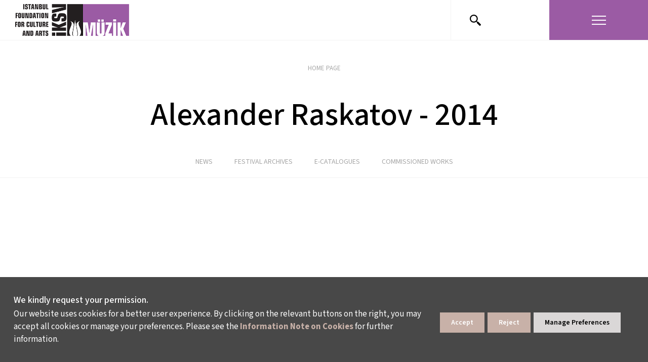

--- FILE ---
content_type: text/html; charset=utf-8
request_url: https://muzik.iksv.org/en/commissioned-works/alexander-raskatov-2014/
body_size: 18243
content:
<!DOCTYPE html PUBLIC "-//W3C//DTD XHTML 1.0 Strict//EN" "http://www.w3.org/TR/xhtml1/DTD/xhtml1-strict.dtd">  

<html lang="en">
<head>

<title>Alexander Raskatov - 2014</title>
<meta name="DESCRIPTION" content="Organised by the Istanbul Foundation for Culture and Arts (İKSV), Istanbul Music Festival is the most established classical music event in the region with world-renowned orchestras and soloists it brings together once every June in the historical landmarks of the city, works it commissions and 45 years of history." />
<meta name="KEYWORDS" content="" />
<link rel="canonical" href="https://muzik.iksv.org/en/commissioned-works/alexander-raskatov-2014" />
<meta charset="utf-8" />
<base href="//muzik.iksv.org" />
<script>

</script>
<!-- Basic Page Needs -->
	<meta charset="utf-8" />
	<meta http-equiv="X-UA-Compatible" content="IE=11">
	<meta name="author" content="madebycat.com">
	
	<!-- Mobile Specific Metas -->
	<meta name="viewport" content="width=device-width, initial-scale=1, maximum-scale=1">
	<meta name="apple-mobile-web-app-capable" content="yes">
	
	<!-- Fav and touch icons -->
<link rel="apple-touch-icon" href="i/assets/muzik/images/touch-icon-iphone-60.png">
	<link rel="apple-touch-icon" sizes="76x76" href="i/assets/muzik/images/touch-icon-ipad-76.png">
	<link rel="apple-touch-icon" sizes="120x120" href="i/assets/muzik/images/touch-icon-iphone-retina-120.png">
	<link rel="apple-touch-icon" sizes="152x152" href="i/assets/muzik/images/touch-icon-ipad-retina-152.png">

	<!-- styles -->
<link rel="stylesheet" href="/i/assets/iksv/styles/new-font.css" type="text/css" media="screen">
<link href="i/assets/muzik/styles/plugins/slick/slick.css" rel="stylesheet">
<link href="i/assets/muzik/styles/plugins/slick/slick-theme.css" rel="stylesheet">
<link href="i/assets/muzik/styles/plugins/perfect-scrollbar.min.css" rel="stylesheet">
<link href="i/assets/muzik/styles/plugins/ilightbox.css" rel="stylesheet">
<link href="i/assets/muzik/styles/grids.min.css" rel="stylesheet">
<link href="i/assets/muzik/styles/screen.css" media="screen,projection" rel="stylesheet" type="text/css">
<link href="https://www.iksv.org/i/assets/iksv/styles/bootstrap-min.css" rel="stylesheet" type="text/css">
<link rel="stylesheet" href="https://www.iksv.org/i/assets/iksv/styles/menu.css" type="text/css" media="screen">



<script type="text/javascript">
var siteId = "9";
</script>
<style>
@media (max-width:767px){
    #wrapper #content {padding-bottom: 100px;}
}
#smartbanner{position:fixed !important;z-index:9999 !important}
.homeSlider a.playButton {display: block; width: 90px; height: 90px; background-image: url(https://www.iksv.org/i/assets//iksv/images/site/play-icon.png); position: absolute; bottom: 50%; left: 50%; -webkit-transform: translate(-50%, 0); -moz-transform: translate(-50%, 0); -ms-transform: translate(-50%, 0); transform: translate(-50%, 0); background-position: center; background-repeat: no-repeat; background-size: 100%; z-index: 9999999;}
body .uwy.userway_p1 .uai {top: 100px !important;}
</style>
	
<!-- Google Tag Manager -->
<script>(function(w,d,s,l,i){w[l]=w[l]||[];w[l].push({'gtm.start':
new Date().getTime(),event:'gtm.js'});var f=d.getElementsByTagName(s)[0],
j=d.createElement(s),dl=l!='dataLayer'?'&l='+l:'';j.async=true;j.src=
'https://www.googletagmanager.com/gtm.js?id='+i+dl;f.parentNode.insertBefore(j,f);
})(window,document,'script','dataLayer','GTM-N97C8V7');</script>
<!-- End Google Tag Manager -->


<!---- Basic Script --->

<script>(function(d){var s = d.createElement("script");s.setAttribute("data-account", "caA3aUkPVD");s.setAttribute("src", "https://cdn.userway.org/widget.js");(d.body || d.head).appendChild(s);})(document)</script>




<!---- Advanced Script --->

<script>
      (function(d){
         var s = d.createElement("script");
         /* uncomment the following line to override default position*/
         /* s.setAttribute("data-position", 3);*/
         /* uncomment the following line to override default size (values: small, large)*/
         /* s.setAttribute("data-size", "small");*/
         /* uncomment the following line to override default language (e.g., fr, de, es, he, nl, etc.)*/
         /* s.setAttribute("data-language", "language");*/
         /* uncomment the following line to override color set via widget (e.g., #053f67)*/
         /* s.setAttribute("data-color", "#053e67");*/
         /* uncomment the following line to override type set via widget (1=person, 2=chair, 3=eye, 4=text)*/
         /* s.setAttribute("data-type", "1");*/
         /* s.setAttribute("data-statement_text:", "Our Accessibility Statement");*/
         /* s.setAttribute("data-statement_url", "http://www.example.com/accessibility")";*/
         /* uncomment the following line to override support on mobile devices*/
         /* s.setAttribute("data-mobile", true);*/
         /* uncomment the following line to set custom trigger action for accessibility menu*/
         /* s.setAttribute("data-trigger", "triggerId")*/
         s.setAttribute("data-account", "caA3aUkPVD");
         s.setAttribute("src", "https://cdn.userway.org/widget.js");
         (d.body || d.head).appendChild(s);})(document)
</script>

<!---- White Label --->

<script>(function(d){var s = d.createElement("script");s.setAttribute("data-account", "caA3aUkPVD");s.setAttribute("src", "https://accessibilityserver.org/widget.js");(d.body || d.head).appendChild(s);})(document)</script>

<!-- Google Tag Manager -->
<script>(function(w,d,s,l,i){w[l]=w[l]||[];w[l].push({'gtm.start':
new Date().getTime(),event:'gtm.js'});var f=d.getElementsByTagName(s)[0],
j=d.createElement(s),dl=l!='dataLayer'?'&l='+l:'';j.async=true;j.src=
'https://www.googletagmanager.com/gtm.js?id='+i+dl;f.parentNode.insertBefore(j,f);
})(window,document,'script','dataLayer','GTM-PVWMD2D');</script>
<!-- End Google Tag Manager -->

<!-- Google Tag Manager -->
<script>(function(w,d,s,l,i){w[l]=w[l]||[];w[l].push({'gtm.start':
new Date().getTime(),event:'gtm.js'});var f=d.getElementsByTagName(s)[0],
j=d.createElement(s),dl=l!='dataLayer'?'&l='+l:'';j.async=true;j.src=
'https://www.googletagmanager.com/gtm.js?id='+i+dl;f.parentNode.insertBefore(j,f);
})(window,document,'script','dataLayer','GTM-K4VKG7W');</script>
<!-- End Google Tag Manager -->

<link rel="stylesheet" type="text/css" href="https://panel.ucookie.com.tr/static/js/widgets/uzman_iksv.css"> 
<script type="text/javascript" id="ucookie" src="https://panel.ucookie.com.tr/static/js/widgets/uzman_iksv.js" data-did="239b3cf0-883e-49e0-9a46-5f7104a5f4cd" data-wid-tr="f7a245f6-a11a-4825-b095-c27332c5a78e" data-wid-en="3309c398-8e9b-4a83-81cf-37940c3216c0"></script>

<style>
#wrapper #header .controlArea { max-width: 390px; }

@media (max-width: 767px) {
	#wrapper #header .controlArea .searchForm { max-width: 180px; }
	#wrapper #header #logo {margin-left: 10px !important;}
	#wrapper #header .controlArea { max-width: 115px !important; }
	#wrapper #header .controlArea { max-width: 205px; }
}
</style><link rel="shortcut icon" href="i/assets/iksv/images/site/favicon.png" type="image/x-icon" />
<link rel="icon" href="i/assets/iksv/images/site/favicon.png" type="image/x-icon" />



<!-- Portlet CSS -->
<!-- EOF Portlet CSS -->













</head>
<body lang="en" xml:lang="en" >







<!-- Cached: 19/01/26 21:10:47 -->
<div id="wrapper">
	<div class="overlay"></div>
	<div id="header">
		<h1 id="logo">
<a href="/en">
			<img src="/i/assets/muzik/images/site/iksv-muzik-logo-en.png">
</a>
		</h1>
		<div class="controlArea">
			<form action="en/muzik/search-results" class="searchForm">
				<input placeholder="Ara" name="searchInput" type="text">
<div id="searchResultArea">
<div class="articleSearchResult">
<ul><ul>
</ul></ul></div>
</div>
			</form>

			<div class="col-md-3 col-sm-3 col-xs-6 search"><a href="#" class="searchOpener">
				<svg version="1.1" xmlns="http://www.w3.org/2000/svg" xmlns:xlink="http://www.w3.org/1999/xlink" x="0px" y="0px" viewBox="0 0 61.5 61.5" style="enable-background:new 0 0 61.5 61.5;" xml:space="preserve"><path d="M60.6,53.5L46.5,39.4c-1.1-1.1-3-1.2-4.2-0.1L39,36c7.7-9.4,6.4-23.2-3-31S12.8-1.3,5,8s-6.4,23.2,3,31	c8.1,6.7,19.8,6.7,28,0l3.3,3.3c-1.1,1.2-1.1,3,0.1,4.2l14.1,14.1c1.2,1.2,3.1,1.2,4.2,0l2.8-2.8C61.8,56.6,61.8,54.7,60.6,53.5z	 M22,38c-8.8,0-16-7.2-16-16S13.2,6,22,6s16,7.2,16,16S30.8,38,22,38z"></path></svg>
			</a></div>
			<div class="col-md-3 col-sm-3 col-xs-3 language">
				
			</div>
			<div class="col-md-6 col-sm-6 col-xs-6 menu">
				<a href="" class="menuButton"><figure><span><small></small><small></small><small></small></span></figure></a>
			</div><!-- menu -->
		</div><!-- controlArea -->


		<div class="mainmenu" style="display:none;">
		
<div class="menu-item row" id="accordion">
	<ul class="menu-items col-lg-2 pl-0">
		<li>
			<a class="title" data-toggle="collapse" data-target="#menuItem1" aria-expanded="true" aria-controls="menuItem1">Programme<img src="/i/assets/iksv/images/content/material-arrow-drop-down.svg" alt=""></a>
			<div id="menuItem1" class="collapse show" data-parent="#accordion">
				<a href="/en/programme">Concerts</a>
				<a href="/en/chart">Chart</a>
<!---				<a href="/en/side-events">Side Events</a> --->
				<a href="/en/important-notices-2">Notices</a>
				<a href="/en/ticket-sales">Ticket Info</a>
<!---				<a href="/en/venues">Venues</a> --->
<!---				<a href="/en/supporters">Supporters</a> -->
			</div>
		</li>
	</ul>
	<ul class="menu-items col-lg-3">
		<li>
			<a class="title" data-toggle="collapse" data-target="#menuItem2" aria-expanded="false" aria-controls="menuItem2">About the Festival and Archive<img src="/i/assets/iksv/images/content/material-arrow-drop-down.svg" alt=""></a>
			<div id="menuItem2" class="collapse" data-parent="#accordion">
				<a href="/en/archives/news">News</a>
				<a href="/en/about-the-festival/history-3">History</a>
				<a href="/en/archives/commissioned-works">Commissioned Works</a>
				<a href="/en/archives/festival-archives">Archive and E-Catalogues</a>
				<a href="/en/awards/lifetime-achievement-awards">Awards</a>
				<a href="/en/about-the-festival/festival-team">Crew</a>
			</div>
		</li>
	</ul>
	<ul class="menu-items col-lg-3">
		<li>
			<a class="title" data-toggle="collapse" data-target="#menuItem3" aria-expanded="false" aria-controls="menuItem3">Women Stars of Tomorrow<img src="/i/assets/iksv/images/content/material-arrow-drop-down.svg" alt=""></a>
			<div id="menuItem3" class="collapse" data-parent="#accordion">
				<a href="/en/women-stars-of-tomorrow/about">About</a>
				<a href="/en/women-stars-of-tomorrow/supported-musicians">Supported Musicians</a>
				<!--a href="/tr/yarinin-kadin-yildizlari/basvuru">Application</a>
				<a href="/tr/yarinin-kadin-yildizlari/kazananlar">Supported Musicians</a-->
			</div>
		</li>
	</ul>
	<!--ul class="menu-items col-lg-2">
		<li>
			<a class="title" data-toggle="collapse" data-target="#menuItem4" aria-expanded="false" aria-controls="menuItem4">Destekçiler<img src="/i/assets/iksv/images/content/material-arrow-drop-down.svg" alt=""></a>
			<div id="menuItem4" class="collapse" data-parent="#accordion">
				<a href="javascript:void(0)">AYDIN GÜN TEŞVİK ÖDÜLÜ</a>
				<a href="javascript:void(0)">GÜLRİZ SURURİ-ENGİN CEZZAR TİYATRO TEŞVİK ÖDÜLÜ</a>
				<a href="javascript:void(0)">ONUR VE YAŞAM BOYU BAŞARI ÖDÜLLERİ</a>
				<a href="javascript:void(0)">TALÂT SAİT HALMAN ÇEVİRİ ÖDÜLÜ</a>
				<a href="javascript:void(0)">YARININ KADIN YILDIZLARI DESTEK FONU</a>
			</div>
		</li>
	</ul-->
	<ul class="menu-items col-lg-2">
		<li>
			<a class="title" data-toggle="collapse" data-target="#menuItem5" aria-expanded="false" aria-controls="menuItem5">Contact Us<img src="/i/assets/iksv/images/content/material-arrow-drop-down.svg" alt=""></a>
			<div id="menuItem5" class="collapse" data-parent="#accordion">
				<a href="/en/contact/address-map">Contact</a>
				<a href="/en/press/media-relations">Press</a>
			</div>
		</li>
	</ul>
	<ul class="menu-items col-lg-2 pr-0">
		<li>
			<a class="title" data-toggle="collapse" data-target="#menuItem6" aria-expanded="false" aria-controls="menuItem6">About İKSV<img src="/i/assets/iksv/images/content/material-arrow-drop-down.svg" alt=""></a>
			<div id="menuItem6" class="collapse" data-parent="#accordion">
				<a href="https://www.iksv.org/en/about-us/iksv">About İKSV</a>
				<a href="https://www.iksv.org/en/human-resources/current-vacancies">Working at İKSV</a>
			</div>
		</li>
	</ul>
</div>






<ul class="bottomsMenu">
	<li><a href="/tr/bilet-bilgileri">Tickets</a></li>
	<li><a target="_blank" href="https://www.iksv.org/en/membership-and-support/tulip-card-membership-programme">Become a Tulip Card Member</a></li>
<!---	<li><a target="_blank" href="https://magaza.iksv.org/">İKSV Shop</a></li> --->
	<li><a target="_blank" href="https://www.iksv.org/en/events/current-events">CURRENT EVENTS</a></li>
<!---	<li><a target="_blank" href="https://www.iksv.org/en/genel/contact-form-venice">SUBSCRIBE TO E-NEWSLETTERS</a></li> --->
<!---	<li class="d-lg-none d-flex"><a href="https://apps.apple.com/tr/app/iksv-mobil/id670590782?l=tr" class="iksv-mobile d-flex align-items-center"><img src="/i/assets/iksv/images/content/iksv-mobil.svg" alt=""><p class="mb-0 ml-1">İKSV MOBİLE</p></a></li> --->
</ul>

<div class="menu-social">
				<div class="social-media">
					<a class="facebook" target="_blank" href="https://www.facebook.com/istanbulmuzikfestivali">
						<svg xmlns="http://www.w3.org/2000/svg" width="25.689" height="25.534" viewBox="0 0 25.689 25.534">
							<path id="Icon_awesome-facebook" data-name="Icon awesome-facebook" d="M26.252,13.407A12.845,12.845,0,1,0,11.4,26.1V17.12H8.137V13.407H11.4v-2.83c0-3.219,1.916-5,4.851-5a19.768,19.768,0,0,1,2.876.251V8.99h-1.62A1.856,1.856,0,0,0,15.414,11v2.411h3.562l-.57,3.713H15.414V26.1A12.849,12.849,0,0,0,26.252,13.407Z" transform="translate(-0.563 -0.563)"></path>
						</svg>						  
					</a>
					<a class="twitter" target="_blank" href="https://twitter.com/muzikfestivali">
						<svg xmlns="http://www.w3.org/2000/svg" width="26" height="26" viewBox="0 0 26 26">
							<g id="Group_80" data-name="Group 80" transform="translate(0.179)">
							  <circle id="Ellipse_29" data-name="Ellipse 29" cx="13" cy="13" r="13" transform="translate(-0.179)"></circle>
							  <path id="Icon_awesome-twitter" data-name="Icon awesome-twitter" d="M13.485,6.423c.01.134.01.267.01.4A8.7,8.7,0,0,1,4.73,15.588,8.7,8.7,0,0,1,0,14.205a6.372,6.372,0,0,0,.744.038,6.169,6.169,0,0,0,3.824-1.316,3.086,3.086,0,0,1-2.88-2.136,3.885,3.885,0,0,0,.582.048,3.258,3.258,0,0,0,.811-.1A3.081,3.081,0,0,1,.61,7.71V7.672A3.1,3.1,0,0,0,2,8.063a3.085,3.085,0,0,1-.954-4.12A8.756,8.756,0,0,0,7.4,7.167a3.477,3.477,0,0,1-.076-.706,3.083,3.083,0,0,1,5.331-2.108A6.065,6.065,0,0,0,14.61,3.61a3.072,3.072,0,0,1-1.354,1.7A6.175,6.175,0,0,0,15.03,4.83a6.622,6.622,0,0,1-1.545,1.593Z" transform="translate(6.26 3.516)" fill="#fff"></path>
							</g>
						  </svg>													
					</a>
					<a class="instagram" target="_blank" href="https://www.instagram.com/istanbulmuzikfestivali/">
						<svg xmlns="http://www.w3.org/2000/svg" width="26" height="26" viewBox="0 0 26 26">
							<g id="Group_81" data-name="Group 81" transform="translate(0.135)">
							  <circle id="Ellipse_29" data-name="Ellipse 29" cx="13" cy="13" r="13" transform="translate(-0.135)"></circle>
							  <path id="Icon_awesome-instagram" data-name="Icon awesome-instagram" d="M7.662,5.972a3.93,3.93,0,1,0,3.93,3.93A3.924,3.924,0,0,0,7.662,5.972Zm0,6.485A2.555,2.555,0,1,1,10.217,9.9a2.56,2.56,0,0,1-2.555,2.555Zm5.007-6.646a.917.917,0,1,1-.917-.917A.914.914,0,0,1,12.669,5.811Zm2.6.93A4.536,4.536,0,0,0,14.034,3.53a4.566,4.566,0,0,0-3.212-1.238c-1.265-.072-5.059-.072-6.324,0A4.559,4.559,0,0,0,1.287,3.526,4.551,4.551,0,0,0,.049,6.738C-.023,8-.023,11.8.049,13.062a4.536,4.536,0,0,0,1.238,3.212A4.572,4.572,0,0,0,4.5,17.512c1.265.072,5.059.072,6.324,0a4.536,4.536,0,0,0,3.212-1.238,4.566,4.566,0,0,0,1.238-3.212c.072-1.265.072-5.055,0-6.321ZM13.637,14.42a2.587,2.587,0,0,1-1.457,1.457,16.892,16.892,0,0,1-4.518.308,17.024,17.024,0,0,1-4.518-.308A2.587,2.587,0,0,1,1.687,14.42,16.892,16.892,0,0,1,1.379,9.9a17.024,17.024,0,0,1,.308-4.518A2.587,2.587,0,0,1,3.144,3.926a16.892,16.892,0,0,1,4.518-.308,17.024,17.024,0,0,1,4.518.308,2.587,2.587,0,0,1,1.457,1.457A16.892,16.892,0,0,1,13.945,9.9,16.883,16.883,0,0,1,13.637,14.42Z" transform="translate(5.726 3.099)" fill="#fff"></path>
							</g>
						  </svg>												
					</a>
					<a class="youtube" target="_blank" href="https://www.youtube.com/user/iksvistanbul">
						<svg xmlns="http://www.w3.org/2000/svg" width="26" height="26" viewBox="0 0 26 26">
							<g id="Group_82" data-name="Group 82" transform="translate(0.235)">
							  <circle id="Ellipse_29" data-name="Ellipse 29" cx="13" cy="13" r="13" transform="translate(-0.235)"></circle>
							  <path id="Icon_metro-youtube" data-name="Icon metro-youtube" d="M6.966,1.928,5.929,3.985,4.892,1.928H3.569l1.87,3.258.011-.006V7.685h.959V5.179l.011.006,1.87-3.258Zm2.8,1.919a.486.486,0,0,1,.48.48V6.246a.48.48,0,1,1-.959,0V4.327a.486.486,0,0,1,.48-.48Zm0-.959A1.443,1.443,0,0,0,8.327,4.327V6.246a1.439,1.439,0,0,0,2.878,0V4.327A1.443,1.443,0,0,0,9.767,2.887Zm4.318,0V6.665c-.419.349-.959.56-.959-.684V2.887h-.959V6.175h0c.015.793.182,2.221,1.917,1.06v.449h.959v-4.8Zm1.439,9.595a.48.48,0,0,0-.48.48v.48H16v-.48A.48.48,0,0,0,15.523,12.482Zm-4.318.48V15.48c.325.325.959.36.959-.12V13.112C12.165,12.632,11.686,12.482,11.206,12.962Zm6.638-2.316a1.995,1.995,0,0,0-1.962-1.924c-1.046-.052-3.44-.078-5.543-.078s-4.667.026-5.713.078a1.995,1.995,0,0,0-1.962,1.924c-.063,1.126-.094,1.534-.094,2.1s.031,1.408.094,2.534A1.995,1.995,0,0,0,4.626,17.2c1.046.052,3.61.078,5.713.078s4.5-.026,5.543-.078a1.995,1.995,0,0,0,1.962-1.924q.078-1.408.078-2.534c0-.751-.026-1.159-.078-2.1ZM5.449,16.32H4.49v-4.8H3.53v-.959H6.409v.959H5.449Zm3.838,0H8.327v-.449c-1.824,1.024-1.9.033-1.917-.76h0V12.482h.959v2.644c0,.58.541.524.959.174V12.482h.959Zm3.838-.973c0,1-1.027,1.3-1.919.516v.458h-.959V10.563h.959v1.559c.959-.959,1.919-.6,1.919.36Zm3.838-1.905v.48H15.044v.959a.48.48,0,0,0,.959,0V14.4h.959v.48a1.439,1.439,0,0,1-2.878,0V12.962a1.439,1.439,0,0,1,2.878,0Z" transform="translate(2.518 3.396)" fill="#fff"></path>
							</g>
						  </svg>													
					</a>
<a target="_blank" class="tiktok" href="https://www.tiktok.com/@iksv_istanbul?_t=8UIxmd1lJlR&_r=1">
	<svg xmlns="http://www.w3.org/2000/svg" width="26" height="26" viewBox="0 0 26 26">
		<path d="M13,0A13,13,0,1,0,26,13,13,13,0,0,0,13,0Zm6.75,11.5h0l-.4,0a4.35,4.35,0,0,1-3.63-2v6.69a4.95,4.95,0,1,1-5-4.95l.31,0v2.44a1.55,1.55,0,0,0-.31,0,2.53,2.53,0,0,0,0,5,2.59,2.59,0,0,0,2.63-2.49l0-11.36h2.33a4.34,4.34,0,0,0,4,3.87Z"></path>
	</svg>
</a>
					<a class="linkedin" target="_blank" href="https://www.linkedin.com/company/iksv/">
						<svg xmlns="http://www.w3.org/2000/svg" width="26" height="26" viewBox="0 0 26 26">
							<g id="Group_83" data-name="Group 83" transform="translate(0.19)">
							  <path id="Path_202" data-name="Path 202" d="M13,0A13,13,0,1,1,0,13,13,13,0,0,1,13,0Z" transform="translate(-0.19)"></path>
							  <path id="Icon_awesome-linkedin-in" data-name="Icon awesome-linkedin-in" d="M3.1,13.831H.228V4.6H3.1ZM1.661,3.338A1.668,1.668,0,1,1,3.321,1.661,1.675,1.675,0,0,1,1.661,3.338ZM13.828,13.831H10.966V9.336c0-1.071-.022-2.445-1.491-2.445-1.491,0-1.719,1.164-1.719,2.368v4.572H4.892V4.6h2.75v1.26h.04A3.013,3.013,0,0,1,10.4,4.366c2.9,0,3.435,1.911,3.435,4.393v5.072Z" transform="translate(5.904 5.5)" fill="#fff"></path>
							</g>
						  </svg>													
					</a>
					<a class="spotify" target="_blank" href="https://open.spotify.com/user/istanbulkultursanatvakfi">
						<svg xmlns="http://www.w3.org/2000/svg" width="26" height="26" viewBox="0 0 26 26">
							<g id="Group_87" data-name="Group 87" transform="translate(-700.274 -524.17)">
							  <path id="Path_203" data-name="Path 203" d="M11.371,0A11.371,11.371,0,1,1,0,11.371,11.371,11.371,0,0,1,11.371,0Z" transform="translate(702.274 525.17)" fill="#fff"></path>
							  <path id="Icon_awesome-spotify" data-name="Icon awesome-spotify" d="M13,.563a13,13,0,1,0,13,13A13,13,0,0,0,13,.563ZM18.279,19.69a1,1,0,0,1-.561-.189c-3.271-1.971-7.077-2.055-10.835-1.284a3.385,3.385,0,0,1-.624.136.816.816,0,0,1-.828-.828.831.831,0,0,1,.713-.881c4.293-.949,8.681-.865,12.423,1.373a.886.886,0,0,1,.508.865.792.792,0,0,1-.8.807Zm1.41-3.439a1.294,1.294,0,0,1-.645-.22A16.987,16.987,0,0,0,6.537,14.49a2.159,2.159,0,0,1-.624.136A1.018,1.018,0,0,1,4.9,13.61a1.031,1.031,0,0,1,.813-1.085,17.632,17.632,0,0,1,5.127-.713A18.35,18.35,0,0,1,20.113,14.2a1.093,1.093,0,0,1,.592,1.033,1.016,1.016,0,0,1-1.017,1.022Zm1.625-3.994a1.206,1.206,0,0,1-.676-.2C16.905,9.825,10.232,9.29,5.913,10.5a2.49,2.49,0,0,1-.676.136A1.21,1.21,0,0,1,4.015,9.4a1.239,1.239,0,0,1,.912-1.253,21.97,21.97,0,0,1,6.159-.8A22.139,22.139,0,0,1,21.854,9.851a1.231,1.231,0,0,1,.676,1.185,1.214,1.214,0,0,1-1.216,1.221Z" transform="translate(700.274 523.607)"></path>
							</g>
						  </svg>																			  
					</a>
				</div>
<!---				<div class="iksv-mobil">
					<a target="_blank" href="https://apps.apple.com/tr/app/iksv-mobil/id670590782?l=tr">
						<img src="/i/assets/iksv/images/content/iksv-mobil.svg" alt="">
						<span>İKSV MOBILE</span>
					</a>
				</div> --->
				<!--div class="bulten">
					<a href="javascript:void(0);"></a>
				</div-->
			</div>
	<div class="col-md-3 col-sm-3 col-xs-3 mobileLanguage">
	</div>
</div>




	</div><!--header -->
	
	
	
	<div id="content">
		<section class="pageHead">
			<div class="container">
			<div class="breadCrumb">
				<ul class="breadcrumb">
<li id="0" class="active" itemscope itemtype="http://data-vocabulary.org/Breadcrumb">
<a href="/en" itemprop="url">
<span itemprop="title">HOME PAGE</span>
</a>
</li>
<li id="1045" class="active" itemscope itemtype="http://data-vocabulary.org/Breadcrumb">
<a href='/en/commissioned-works/alexander-raskatov-2014' itemprop="url">
<span itemprop="title">Alexander Raskatov - 2014</span>
</a>
</li>
</ul>


			</div><!-- /breadcrumb -->
				<h1>Alexander Raskatov - 2014</h1>
			</div>
				<!-- ZG Container #5 -->
<div class="submenu">
    <ul id="zone_94">
    <li id="article_787"><a title="News" href="/en/archives/news"><span>NEWS</span></a>
    </li>
    <li id="article_783"><a title="Festival Archives" href="/en/archives/festival-archives"><span>FESTIVAL ARCHIVES</span></a>
    </li>
    <li id="article_785"><a title="E-Catalogues" href="/en/archives/e-catalogues"><span>E-CATALOGUES</span></a>
    </li>
    <li id="article_789" class="lie"><a title="Commissioned Works" href="/en/archives/commissioned-works"><span>COMMISSIONED WORKS</span></a>
    </li>

    </ul>
<!-- Processed in 15,6361 ms menu_temp:  -->

</div>
		</section>
		<article>
			
		</article>
	</div><!--content -->
</div><!--wrapper -->
<div id="siteFooter">
	<div class="footer-siteMap">
		<div class="footer-logo-top d-lg-none d-flex justify-content-center">
			<a target="_blank" href="https://lalekart.iksv.org/">
				<img src="/i/assets/iksv/images/logo/lalekart-logo-new.png" alt="">
			</a>
		</div>
	<div id="accordion">
		<ul class="footer-siteMapItems pl-0">
			<li>
				<a class="title" data-toggle="collapse" data-target="#footerItem1" aria-expanded="true" aria-controls="footerItem1">WHAT DO WE DO? <img src="/i/assets/iksv/images/content/material-arrow-drop-down.svg" alt=""></a>
				<div id="footerItem1" class="collapse show" data-parent="#accordion">
					<a target="_blank" href="https://film.iksv.org/en">ISTANBUL FILM FESTIVAL</a>
					<a target="_blank" href="https://muzik.iksv.org/en">ISTANBUL MUSIC FESTIVAL</a>
					<a target="_blank" href="https://caz.iksv.org/en">ISTANBUL JAZZ FESTIVAL</a>
					<a target="_blank" href="https://bienal.iksv.org/en">ISTANBUL BIENNIAL</a>
					<a target="_blank" href="https://tiyatro.iksv.org/en">ISTANBUL THEATRE FESTIVAL</a>
					<a target="_blank" href="https://filmekimi.iksv.org/en">FİLMEKİMİ</a>
					<a target="_blank" href="https://www.saloniksv.com/en/">SALON İKSV</a>
					<a target="_blank" href="https://www.iksv.org/en/pavilion-of-turkey-la-biennale-di-venezia/about">TÜRKİYE PAVILION AT LA BIENNALE DI VENEZIA</a>
					<a target="_blank" href="https://www.leylagencer.org/en">LEYLA GENCER VOICE COMPETITION</a>
					<a target="_blank" href="https://www.iksv.org/en/cultural-policy-studies/about">CULTURAL POLICY STUDIES</a>
					<a target="_blank" href="https://www.iksv.org/en">AWARDS AND INCENTIVES</a>
					<a target="_blank" href="https://www.iksv.org/en">LEARNING, DEVELOPMENT AND RESIDENCY PROGRAMMES</a>
				</div>
			</li>
		</ul>
		<ul class="footer-siteMapItems">
			<li>
				<a class="title" data-toggle="collapse" data-target="#footerItem2" aria-expanded="false" aria-controls="footerItem2">WHO ARE WE? <img src="/i/assets/iksv/images/content/material-arrow-drop-down.svg" alt=""></a>
				<div id="footerItem2" class="collapse" data-parent="#accordion">
					<a target="_blank" href="https://www.iksv.org/en/about-us/iksv">ABOUT US</a>
					<a target="_blank" href="https://www.iksv.org/en/about-us/activity-reports">ACTIVITY REPORTS</a>					
					<a target="_blank" href="https://www.iksv.org/en/human-resources/working-at-iksv">WORKING AT İKSV</a>
					<a target="_blank" href="https://www.iksv.org/en/media/media-relations">MEDIA RELATIONS</a>
					<a target="_blank" href="https://www.iksv.org/en/archive/innovation-centre">ARCHIVE</a>
					<a target="_blank" href="https://www.iksv.org/en/contact/contact-us">CONTACT US</a>
				</div>			</li>
		</ul>
		<ul class="footer-siteMapItems">
			<li>
				<a class="title" data-toggle="collapse" data-target="#footerItem3" aria-expanded="false" aria-controls="footerItem3">WAYS TO SUPPORT US <img src="/i/assets/iksv/images/content/material-arrow-drop-down.svg" alt=""></a>
				<div id="footerItem3" class="collapse" data-parent="#accordion">
					<a target="_blank" href="https://www.iksv.org/en/membership-and-support/tulip-card-membership-programme">TULIP CARD MEMBERSHIP PROGRAMME</a>
					<a target="_blank" href="https://www.iksv.org/en/membership-and-support/sponsorship-programme">SPONSORSHIP PROGRAMME</a>
					<a target="_blank" href="https://www.iksv.org/en/membership-and-support/donations">DONATIONS</a>
					<a target="_blank" href="https://www.iksv.org/en/membership-and-support/corporate">CORPORATE</a>
					<a target="_blank" href="https://www.iksv.org/en/membership-and-support/individual-support-to-biennial">INDIVIDUAL SUPPORT TO THE BIENNIAL</a>
				</div>
			</li>
		</ul>
	</div>
<div class="logos d-lg-flex d-none" data-uw-styling-context="true">
			<div class="lalekart-logo" data-uw-styling-context="true">
				<a target="_blank" href="https://lalekart.iksv.org/" data-uw-styling-context="true" data-uw-rm-brl="exc" aria-label="Open this option" data-uw-rm-empty-ctrl="">
					<img src="/i/assets/iksv/images/logo/lalekart-logo-new.png" alt="" data-uw-styling-context="true" role="presentation" data-uw-rm-ima="svg">
				</a>
			</div>
			<div class="otherLogo" data-uw-styling-context="true">
				<a target="_blank" href="https://www.ktb.gov.tr/" data-uw-styling-context="true" data-uw-rm-brl="exc" aria-label="Open this option" data-uw-rm-empty-ctrl="">
					<img src="/i/assets/iksv/images/content/kultur-turizm.svg" alt="" data-uw-styling-context="true" role="presentation" data-uw-rm-ima="svg">
				</a>
				<a target="_blank" href="https://goturkiye.com/" data-uw-styling-context="true" data-uw-rm-brl="exc" aria-label="Open this option" data-uw-rm-empty-ctrl="">
					<img src="/i/assets/iksv/images/content/turkey-logo.svg" alt="" data-uw-styling-context="true" role="presentation" data-uw-rm-ima="svg">
				</a>
				<a target="_blank" href="https://www.eczacibasi.com.tr/tr/anasayfa" data-uw-styling-context="true" data-uw-rm-brl="exc" aria-label="Open this option" data-uw-rm-empty-ctrl="">
					<img src="/i/assets/iksv/images/content/eczacibasii.svg" alt="" data-uw-styling-context="true" role="presentation" data-uw-rm-ima="svg">
				</a>
			</div>
			<div class="footer-social">

			<div class="social-media" data-uw-styling-context="true" style="margin-top: 20px;">
					<a class="facebook" target="_blank" href="https://www.facebook.com/istanbulmuzikfestivali" data-uw-styling-context="true" data-uw-rm-brl="exc" aria-label="facebook" data-uw-rm-empty-ctrl="">
						<svg xmlns="http://www.w3.org/2000/svg" width="25.689" height="25.534" viewBox="0 0 25.689 25.534" data-uw-styling-context="true">
							<path id="Icon_awesome-facebook" data-name="Icon awesome-facebook" d="M26.252,13.407A12.845,12.845,0,1,0,11.4,26.1V17.12H8.137V13.407H11.4v-2.83c0-3.219,1.916-5,4.851-5a19.768,19.768,0,0,1,2.876.251V8.99h-1.62A1.856,1.856,0,0,0,15.414,11v2.411h3.562l-.57,3.713H15.414V26.1A12.849,12.849,0,0,0,26.252,13.407Z" transform="translate(-0.563 -0.563)" data-uw-styling-context="true"></path>
						</svg>						  
					</a>
					<a class="twitter" target="_blank" href="https://twitter.com/muzikfestivali" data-uw-styling-context="true" data-uw-rm-brl="exc" aria-label="twitter" data-uw-rm-empty-ctrl="">
						<svg xmlns="http://www.w3.org/2000/svg" width="26" height="26" viewBox="0 0 26 26" data-uw-styling-context="true">
							<g id="Group_80" data-name="Group 80" transform="translate(0.179)" data-uw-styling-context="true">
							  <circle id="Ellipse_29" data-name="Ellipse 29" cx="13" cy="13" r="13" transform="translate(-0.179)" data-uw-styling-context="true"></circle>
							  <path id="Icon_awesome-twitter" data-name="Icon awesome-twitter" d="M13.485,6.423c.01.134.01.267.01.4A8.7,8.7,0,0,1,4.73,15.588,8.7,8.7,0,0,1,0,14.205a6.372,6.372,0,0,0,.744.038,6.169,6.169,0,0,0,3.824-1.316,3.086,3.086,0,0,1-2.88-2.136,3.885,3.885,0,0,0,.582.048,3.258,3.258,0,0,0,.811-.1A3.081,3.081,0,0,1,.61,7.71V7.672A3.1,3.1,0,0,0,2,8.063a3.085,3.085,0,0,1-.954-4.12A8.756,8.756,0,0,0,7.4,7.167a3.477,3.477,0,0,1-.076-.706,3.083,3.083,0,0,1,5.331-2.108A6.065,6.065,0,0,0,14.61,3.61a3.072,3.072,0,0,1-1.354,1.7A6.175,6.175,0,0,0,15.03,4.83a6.622,6.622,0,0,1-1.545,1.593Z" transform="translate(6.26 3.516)" fill="#fff" data-uw-styling-context="true"></path>
							</g>
						  </svg>													
					</a>
					<a class="instagram" target="_blank" href="https://www.instagram.com/istanbulmuzikfestivali/" data-uw-styling-context="true" data-uw-rm-brl="exc" aria-label="instagram" data-uw-rm-empty-ctrl="">
						<svg xmlns="http://www.w3.org/2000/svg" width="26" height="26" viewBox="0 0 26 26" data-uw-styling-context="true">
							<g id="Group_81" data-name="Group 81" transform="translate(0.135)" data-uw-styling-context="true">
							  <circle id="Ellipse_29" data-name="Ellipse 29" cx="13" cy="13" r="13" transform="translate(-0.135)" data-uw-styling-context="true"></circle>
							  <path id="Icon_awesome-instagram" data-name="Icon awesome-instagram" d="M7.662,5.972a3.93,3.93,0,1,0,3.93,3.93A3.924,3.924,0,0,0,7.662,5.972Zm0,6.485A2.555,2.555,0,1,1,10.217,9.9a2.56,2.56,0,0,1-2.555,2.555Zm5.007-6.646a.917.917,0,1,1-.917-.917A.914.914,0,0,1,12.669,5.811Zm2.6.93A4.536,4.536,0,0,0,14.034,3.53a4.566,4.566,0,0,0-3.212-1.238c-1.265-.072-5.059-.072-6.324,0A4.559,4.559,0,0,0,1.287,3.526,4.551,4.551,0,0,0,.049,6.738C-.023,8-.023,11.8.049,13.062a4.536,4.536,0,0,0,1.238,3.212A4.572,4.572,0,0,0,4.5,17.512c1.265.072,5.059.072,6.324,0a4.536,4.536,0,0,0,3.212-1.238,4.566,4.566,0,0,0,1.238-3.212c.072-1.265.072-5.055,0-6.321ZM13.637,14.42a2.587,2.587,0,0,1-1.457,1.457,16.892,16.892,0,0,1-4.518.308,17.024,17.024,0,0,1-4.518-.308A2.587,2.587,0,0,1,1.687,14.42,16.892,16.892,0,0,1,1.379,9.9a17.024,17.024,0,0,1,.308-4.518A2.587,2.587,0,0,1,3.144,3.926a16.892,16.892,0,0,1,4.518-.308,17.024,17.024,0,0,1,4.518.308,2.587,2.587,0,0,1,1.457,1.457A16.892,16.892,0,0,1,13.945,9.9,16.883,16.883,0,0,1,13.637,14.42Z" transform="translate(5.726 3.099)" fill="#fff" data-uw-styling-context="true"></path>
							</g>
						  </svg>												
					</a>
					<a class="youtube" target="_blank" href="https://www.youtube.com/user/iksvistanbul" data-uw-styling-context="true" data-uw-rm-brl="exc" aria-label="youtube" data-uw-rm-empty-ctrl="">
						<svg xmlns="http://www.w3.org/2000/svg" width="26" height="26" viewBox="0 0 26 26" data-uw-styling-context="true">
							<g id="Group_82" data-name="Group 82" transform="translate(0.235)" data-uw-styling-context="true">
							  <circle id="Ellipse_29" data-name="Ellipse 29" cx="13" cy="13" r="13" transform="translate(-0.235)" data-uw-styling-context="true"></circle>
							  <path id="Icon_metro-youtube" data-name="Icon metro-youtube" d="M6.966,1.928,5.929,3.985,4.892,1.928H3.569l1.87,3.258.011-.006V7.685h.959V5.179l.011.006,1.87-3.258Zm2.8,1.919a.486.486,0,0,1,.48.48V6.246a.48.48,0,1,1-.959,0V4.327a.486.486,0,0,1,.48-.48Zm0-.959A1.443,1.443,0,0,0,8.327,4.327V6.246a1.439,1.439,0,0,0,2.878,0V4.327A1.443,1.443,0,0,0,9.767,2.887Zm4.318,0V6.665c-.419.349-.959.56-.959-.684V2.887h-.959V6.175h0c.015.793.182,2.221,1.917,1.06v.449h.959v-4.8Zm1.439,9.595a.48.48,0,0,0-.48.48v.48H16v-.48A.48.48,0,0,0,15.523,12.482Zm-4.318.48V15.48c.325.325.959.36.959-.12V13.112C12.165,12.632,11.686,12.482,11.206,12.962Zm6.638-2.316a1.995,1.995,0,0,0-1.962-1.924c-1.046-.052-3.44-.078-5.543-.078s-4.667.026-5.713.078a1.995,1.995,0,0,0-1.962,1.924c-.063,1.126-.094,1.534-.094,2.1s.031,1.408.094,2.534A1.995,1.995,0,0,0,4.626,17.2c1.046.052,3.61.078,5.713.078s4.5-.026,5.543-.078a1.995,1.995,0,0,0,1.962-1.924q.078-1.408.078-2.534c0-.751-.026-1.159-.078-2.1ZM5.449,16.32H4.49v-4.8H3.53v-.959H6.409v.959H5.449Zm3.838,0H8.327v-.449c-1.824,1.024-1.9.033-1.917-.76h0V12.482h.959v2.644c0,.58.541.524.959.174V12.482h.959Zm3.838-.973c0,1-1.027,1.3-1.919.516v.458h-.959V10.563h.959v1.559c.959-.959,1.919-.6,1.919.36Zm3.838-1.905v.48H15.044v.959a.48.48,0,0,0,.959,0V14.4h.959v.48a1.439,1.439,0,0,1-2.878,0V12.962a1.439,1.439,0,0,1,2.878,0Z" transform="translate(2.518 3.396)" fill="#fff" data-uw-styling-context="true"></path>
							</g>
						  </svg>													
					</a>
<a target="_blank" class="tiktok" href="https://www.tiktok.com/@iksv_istanbul?_t=8UIxmd1lJlR&_r=1">
	<svg xmlns="http://www.w3.org/2000/svg" width="26" height="26" viewBox="0 0 26 26">
		<path d="M13,0A13,13,0,1,0,26,13,13,13,0,0,0,13,0Zm6.75,11.5h0l-.4,0a4.35,4.35,0,0,1-3.63-2v6.69a4.95,4.95,0,1,1-5-4.95l.31,0v2.44a1.55,1.55,0,0,0-.31,0,2.53,2.53,0,0,0,0,5,2.59,2.59,0,0,0,2.63-2.49l0-11.36h2.33a4.34,4.34,0,0,0,4,3.87Z"></path>
	</svg>
</a>
					<a class="linkedin" target="_blank" href="https://www.linkedin.com/company/iksv/" data-uw-styling-context="true" data-uw-rm-brl="exc" aria-label="linkedin" data-uw-rm-empty-ctrl="">
						<svg xmlns="http://www.w3.org/2000/svg" width="26" height="26" viewBox="0 0 26 26" data-uw-styling-context="true">
							<g id="Group_83" data-name="Group 83" transform="translate(0.19)" data-uw-styling-context="true">
							  <path id="Path_202" data-name="Path 202" d="M13,0A13,13,0,1,1,0,13,13,13,0,0,1,13,0Z" transform="translate(-0.19)" data-uw-styling-context="true"></path>
							  <path id="Icon_awesome-linkedin-in" data-name="Icon awesome-linkedin-in" d="M3.1,13.831H.228V4.6H3.1ZM1.661,3.338A1.668,1.668,0,1,1,3.321,1.661,1.675,1.675,0,0,1,1.661,3.338ZM13.828,13.831H10.966V9.336c0-1.071-.022-2.445-1.491-2.445-1.491,0-1.719,1.164-1.719,2.368v4.572H4.892V4.6h2.75v1.26h.04A3.013,3.013,0,0,1,10.4,4.366c2.9,0,3.435,1.911,3.435,4.393v5.072Z" transform="translate(5.904 5.5)" fill="#fff" data-uw-styling-context="true"></path>
							</g>
						  </svg>													
					</a>
					<a class="spotify" target="_blank" href="https://open.spotify.com/user/istanbulkultursanatvakfi" data-uw-styling-context="true" data-uw-rm-brl="exc" aria-label="Open this option" data-uw-rm-empty-ctrl="">
						<svg xmlns="http://www.w3.org/2000/svg" width="26" height="26" viewBox="0 0 26 26" data-uw-styling-context="true">
							<g id="Group_87" data-name="Group 87" transform="translate(-700.274 -524.17)" data-uw-styling-context="true">
							  <path id="Path_203" data-name="Path 203" d="M11.371,0A11.371,11.371,0,1,1,0,11.371,11.371,11.371,0,0,1,11.371,0Z" transform="translate(702.274 525.17)" fill="#fff" data-uw-styling-context="true"></path>
							  <path id="Icon_awesome-spotify" data-name="Icon awesome-spotify" d="M13,.563a13,13,0,1,0,13,13A13,13,0,0,0,13,.563ZM18.279,19.69a1,1,0,0,1-.561-.189c-3.271-1.971-7.077-2.055-10.835-1.284a3.385,3.385,0,0,1-.624.136.816.816,0,0,1-.828-.828.831.831,0,0,1,.713-.881c4.293-.949,8.681-.865,12.423,1.373a.886.886,0,0,1,.508.865.792.792,0,0,1-.8.807Zm1.41-3.439a1.294,1.294,0,0,1-.645-.22A16.987,16.987,0,0,0,6.537,14.49a2.159,2.159,0,0,1-.624.136A1.018,1.018,0,0,1,4.9,13.61a1.031,1.031,0,0,1,.813-1.085,17.632,17.632,0,0,1,5.127-.713A18.35,18.35,0,0,1,20.113,14.2a1.093,1.093,0,0,1,.592,1.033,1.016,1.016,0,0,1-1.017,1.022Zm1.625-3.994a1.206,1.206,0,0,1-.676-.2C16.905,9.825,10.232,9.29,5.913,10.5a2.49,2.49,0,0,1-.676.136A1.21,1.21,0,0,1,4.015,9.4a1.239,1.239,0,0,1,.912-1.253,21.97,21.97,0,0,1,6.159-.8A22.139,22.139,0,0,1,21.854,9.851a1.231,1.231,0,0,1,.676,1.185,1.214,1.214,0,0,1-1.216,1.221Z" transform="translate(700.274 523.607)" data-uw-styling-context="true"></path>
							</g>
						  </svg>																			  
					</a>
			</div>
			<div class="iksv-mobil" data-uw-styling-context="true" style="margin-top: 20px;">
<!---				<a target="_blank" href="https://apps.apple.com/tr/app/iksv-mobil/id670590782?l=tr" data-uw-styling-context="true" data-uw-rm-brl="exc">
					<img src="/i/assets/iksv/images/content/iksv-mobil.svg" alt="" data-uw-styling-context="true" role="presentation" data-uw-rm-ima="svg">
					<span data-uw-styling-context="true">İKSV MOBILE</span>
				</a>
				<a target="_blank" href="https://www.iksv.org/en/genel/contact-form-venice" data-uw-styling-context="true" data-uw-rm-brl="exc">
					<span data-uw-styling-context="true"> > SUBSCRIBE TO E-NEWSLETTERS</span>
				</a> --->
			</div>
		</div>
	</div>
	</div>
	<div class="footer-sitemap-bottom">
		<!--a target="_blank" href="http://www.iksv.org/i/assets/iksv/documents/veri-sahibi-basvuru-formu.pdf">Veri Sahibi Başvuru Formu</a-->
		<a target="_blank" href="https://www.iksv.org/en/footer-menu/policy-on-the-protection-and-processing-of-personal-data">Policy on the Protection and Processing of Personal Data</a>
		<a target="_blank" href="https://www.iksv.org/en/email-rules-and-conditions">Rules and Conditions Regarding Electronic Mailings</a>
		<a target="_blank" href="https://www.iksv.org/en/archive/news-archive-2">News Archive</a>
		<a href="/en/site-map">Site Map</a>
		<!--a target="_blank" href="https://www.iksv.org/tr/footer-menu/yasal-metinler">Yasal Metinler</a-->
		<div class="mobile-logos d-flex d-lg-none justify-content-between w-100">
			<a target="_blank" href="https://www.ktb.gov.tr/">
				<img src="/i/assets/iksv/images/content/kultur-turizm.svg" alt="">
			</a>
			<a target="_blank" href="https://goturkiye.com/">
				<img src="/i/assets/iksv/images/content/turkey-logo.svg" alt="">
			</a>
			<a target="_blank" href="https://www.eczacibasi.com.tr/tr/anasayfa">
				<img src="/i/assets/iksv/images/content/eczacibasii.svg" alt="">
			</a>
		</div>
		<p class="copyright">© 2022 – Istanbul Foundation for Culture and Arts (İKSV)</p>
	</div>
</div>

<script>
var tagList =[{"id":8,"title":"symphonic","alias":"symphonic"},{"id":9,"title":"orchestra","alias":"orchestra"},{"id":10,"title":"historical venue","alias":"historical-venue"},{"id":18,"title":"recital","alias":"recital"},{"id":19,"title":"discovery","alias":"discovery"},{"id":20,"title":"festival special","alias":"festival-special"},{"id":42,"title":"pre-concert talks","alias":"pre-concert-talks"},{"id":305,"title":"violin","alias":"violin"},{"id":351,"title":"debut","alias":"debut"},{"id":355,"title":"chorus","alias":"chorus"},{"id":356,"title":"Baroque","alias":"baroque"},{"id":358,"title":"4 pianos","alias":"4-pianos"},{"id":362,"title":"2 pianos","alias":"2-pianos"},{"id":363,"title":"festival theme","alias":"festival-theme"},{"id":367,"title":"recorder","alias":"recorder"},{"id":368,"title":"Renaissance","alias":"renaissance"},{"id":369,"title":"free concert","alias":"free-concert"},{"id":370,"title":"cello","alias":"cello"},{"id":372,"title":"viola","alias":"viola"},{"id":375,"title":"brass band","alias":"brass-band"},{"id":638,"title":"stringquartet","alias":"stringquartet"},{"id":639,"title":"choir","alias":"choir"},{"id":640,"title":"weekend","alias":"weekend"},{"id":641,"title":"clarinet","alias":"clarinet"},{"id":642,"title":"piazzolla","alias":"piazzolla"},{"id":643,"title":"accordion","alias":"accordion"},{"id":644,"title":"tango","alias":"tango"},{"id":645,"title":"chamberorchestra","alias":"chamberorchestra"},{"id":646,"title":"chambermusic","alias":"chambermusic"},{"id":647,"title":"newwork","alias":"newwork"},{"id":648,"title":"ferry","alias":"ferry"},{"id":649,"title":"contemporary","alias":"contemporary"},{"id":650,"title":"italian","alias":"italian"},{"id":651,"title":"yunusemre","alias":"yunusemre"},{"id":652,"title":"nonclassical","alias":"nonclassical"},{"id":653,"title":"festivalorchestra","alias":"festivalorchestra"},{"id":654,"title":"20thcentury","alias":"20thcentury"},{"id":655,"title":"poetry","alias":"poetry"},{"id":656,"title":"online","alias":"online"},{"id":747,"title":"#orchestra","alias":"orchestra"},{"id":748,"title":"#cello","alias":"cello"},{"id":749,"title":"#chamberorchestra","alias":"chamberorchestra"},{"id":750,"title":"#piano","alias":"piano"},{"id":751,"title":"#newwork","alias":"newwork"},{"id":752,"title":"#discovery","alias":"discovery"},{"id":753,"title":"#premiere","alias":"premiere"},{"id":754,"title":"#celebration","alias":"celebration"},{"id":755,"title":"#recital","alias":"recital"},{"id":756,"title":"#chambermusic","alias":"chambermusic"},{"id":757,"title":"#debut","alias":"debut"},{"id":758,"title":"#festivalspecial","alias":"festivalspecial"},{"id":759,"title":"#support","alias":"support"},{"id":760,"title":"#digitalart","alias":"digitalart"},{"id":761,"title":"#installation","alias":"installation"},{"id":762,"title":"#violin","alias":"violin"},{"id":763,"title":"#discovert","alias":"discovert"},{"id":764,"title":"#route","alias":"route"},{"id":765,"title":"#tour","alias":"tour"},{"id":766,"title":"#children","alias":"children"},{"id":767,"title":"#family","alias":"family"},{"id":768,"title":"#fairytale","alias":"fairytale"},{"id":769,"title":"#nonclassical","alias":"nonclassical"},{"id":770,"title":"#jazz","alias":"jazz"},{"id":771,"title":"#classic","alias":"classic"},{"id":772,"title":"#original","alias":"original"},{"id":773,"title":"#baroque","alias":"baroque"},{"id":774,"title":"#classicalturkishmusic","alias":"classicalturkishmusic"},{"id":775,"title":"#eastwest","alias":"eastwest"},{"id":776,"title":"#guitar","alias":"guitar"},{"id":777,"title":"#clarinet","alias":"clarinet"},{"id":778,"title":"#songsfromistanbul","alias":"songsfromistanbul"},{"id":779,"title":"#traditional","alias":"traditional"},{"id":780,"title":"#vocal","alias":"vocal"},{"id":781,"title":"#opening","alias":"opening"},{"id":782,"title":"#italian","alias":"italian"},{"id":783,"title":"#contrtenor","alias":"contrtenor"},{"id":784,"title":"#arabicmusic","alias":"arabicmusic"},{"id":785,"title":"#chamber music","alias":"chamber-music"},{"id":786,"title":"#harp","alias":"harp"},{"id":787,"title":"#stringquartet","alias":"stringquartet"},{"id":788,"title":"#encounter","alias":"encounter"},{"id":818,"title":"#opening\t#orchestra\t#choir\t#premiere\t#workcommission\t#award","alias":"opening-orchestra-choir-premiere-workcommission-award"},{"id":819,"title":"#choir","alias":"choir"},{"id":820,"title":"#workcommission","alias":"workcommission"},{"id":821,"title":"#award","alias":"award"},{"id":822,"title":"#turkishdebut","alias":"turkishdebut"},{"id":823,"title":"#kids","alias":"kids"},{"id":824,"title":"#weekend","alias":"weekend"},{"id":825,"title":"#park","alias":"park"},{"id":826,"title":"#philosophy","alias":"philosophy"},{"id":827,"title":"#workshop","alias":"workshop"},{"id":828,"title":"#fun","alias":"fun"},{"id":829,"title":"#special","alias":"special"},{"id":830,"title":"#balat","alias":"balat"},{"id":831,"title":"#turkishclassicalmusic","alias":"turkishclassicalmusic"},{"id":832,"title":"#kemenche","alias":"kemenche"},{"id":833,"title":"#qanun","alias":"qanun"},{"id":834,"title":"#oud","alias":"oud"},{"id":835,"title":"#trumpet","alias":"trumpet"},{"id":836,"title":"#percussions","alias":"percussions"},{"id":837,"title":"#windquintet","alias":"windquintet"},{"id":838,"title":"#duo","alias":"duo"},{"id":839,"title":"#republic","alias":"republic"},{"id":840,"title":"#woman","alias":"woman"},{"id":841,"title":"#baritone","alias":"baritone"},{"id":842,"title":"#lied","alias":"lied"},{"id":843,"title":"#forkids","alias":"forkids"},{"id":844,"title":"#forbabies","alias":"forbabies"},{"id":845,"title":"#beatles","alias":"beatles"},{"id":846,"title":"#percussion","alias":"percussion"},{"id":847,"title":"#mandolin","alias":"mandolin"},{"id":848,"title":"#new","alias":"new"},{"id":849,"title":"#virtuoso","alias":"virtuoso"},{"id":850,"title":"#mythology","alias":"mythology"},{"id":851,"title":"#women","alias":"women"},{"id":852,"title":"#tango","alias":"tango"},{"id":853,"title":"#vocals","alias":"vocals"},{"id":854,"title":"#classical","alias":"classical"},{"id":855,"title":"#disco","alias":"disco"},{"id":856,"title":"#festivaldebut","alias":"festivaldebut"},{"id":857,"title":"#electronic","alias":"electronic"},{"id":858,"title":"#djset","alias":"djset"},{"id":859,"title":"#legend","alias":"legend"},{"id":860,"title":"#musictheatre","alias":"musictheatre"},{"id":861,"title":"#yasarkemal","alias":"yasarkemal"},{"id":862,"title":"#multidisciplinary","alias":"multidisciplinary"},{"id":894,"title":"#remembrance","alias":"remembrance"},{"id":927,"title":"#açılış #orkestra #piyano #ödül","alias":"acilis-orkestra-piyano-odul"},{"id":928,"title":"#neoklasik","alias":"neoklasik"},{"id":929,"title":"#açıkhava","alias":"acikhava"},{"id":930,"title":"#kökler","alias":"kokler"},{"id":931,"title":"#kapalıçarşı","alias":"kapalicarsi"},{"id":932,"title":"#kültürelçeşitlilik","alias":"kulturelcesitlilik"},{"id":933,"title":"#fasıl","alias":"fasil"},{"id":934,"title":"#çingenemüziği","alias":"cingenemuzigi"},{"id":935,"title":"#boğaz","alias":"bogaz"},{"id":936,"title":"#yıldızlar","alias":"yildizlar"},{"id":937,"title":"#fauré","alias":"faur"},{"id":938,"title":"#dörtlü","alias":"dortlu"},{"id":939,"title":"#akordeon","alias":"akordeon"},{"id":940,"title":"#dörtşehir","alias":"dortsehir"},{"id":941,"title":"#kilise","alias":"kilise"},{"id":942,"title":"#yaylıorkestra","alias":"yayliorkestra"},{"id":943,"title":"#virtüoz","alias":"virtuoz"},{"id":944,"title":"#yeniköy","alias":"yenikoy"},{"id":945,"title":"#mozart","alias":"mozart"},{"id":946,"title":"#requiem","alias":"requiem"},{"id":947,"title":"#Brahms","alias":"brahms"},{"id":948,"title":"#ArvoPärt","alias":"arvop-rt"},{"id":949,"title":"#estonyayılı","alias":"estonyayili"},{"id":950,"title":"#quartet","alias":"quartet"},{"id":951,"title":"#Beethoven","alias":"beethoven"},{"id":952,"title":"#müze","alias":"muze"},{"id":953,"title":"#gençyetenekler","alias":"gencyetenekler"},{"id":954,"title":"#mübadele","alias":"mubadele"},{"id":955,"title":"#ABBA","alias":"abba"},{"id":956,"title":"#Rameau","alias":"rameau"},{"id":957,"title":"#saksofon","alias":"saksofon"},{"id":1083,"title":"#worldpremiere","alias":"worldpremiere"},{"id":1084,"title":"#PalaisdeFrance","alias":"palaisdefrance"},{"id":1085,"title":"#traditionalmusic","alias":"traditionalmusic"},{"id":1086,"title":"#islands","alias":"islands"}];
</script>
<a href="#wrapper" class="pageTopButton">Yukarı</a>
<!--div class="musicLoader siteloader">
	<img src="/i/assets/muzik/images/site/loading.gif">
</div-->
<script type="text/javascript" src="i/assets/muzik/scripts/jquery-3.2.1.min.js"></script>
<script type="text/javascript" src="i/assets/muzik/scripts/plugins/css_browser_selector.js"></script>
<script type="text/javascript" src="i/assets/muzik/scripts/plugins/jquery-mousewheel.min.js"></script>
<script type="text/javascript" src="i/assets/muzik/scripts/plugins/ilightbox.min.js"></script>
<script type="text/javascript" src="i/assets/muzik/scripts/plugins/slick.min.js"></script>
<script type="text/javascript" src="i/assets/muzik/scripts/plugins/perfect-scrollbar.jquery.js"></script>

<script type="text/javascript" src="i/assets/muzik/scripts/plugins/jquery.validate.min.js"></script>
<script type="text/javascript" src="i/assets/muzik/scripts/plugins/messages_en_min.js"></script>
<script type="text/javascript" src="i/assets/muzik/scripts/plugins/jquery.maskedinput.js"></script>
<script type="text/javascript" src="i/assets/muzik/scripts/plugins/fontsmoothie.min.js"></script>
<!--
<script type="text/javascript" src="i/assets/muzik/scripts/plugins/jquery.requestAnimationFrame.js"></script>
<script type="text/javascript" src="i/assets/muzik/scripts/plugins/TweenMax.min.js"></script>
<script type="text/javascript" src="i/assets/muzik/scripts/plugins/ScrollMagic.min.js"></script>
<script type="text/javascript" src="i/assets/muzik/scripts/plugins/animation.gsap.min.js"></script>
<script type="text/javascript" src="i/assets/muzik/scripts/plugins/debug.addIndicators.min.js"></script>
-->
<script type="text/javascript" src="h/mbc.cms.splash.min.js"></script>
<script type="text/javascript" src="i/assets/muzik/scripts/global.js"></script>
<link href="i/assets/muzik/styles/print.css" media="print" rel="stylesheet" type="text/css">
<script type="text/javascript" src="https://www.iksv.org/i/assets/iksv/scripts/bootstrap-min.js" data-uw-styling-context="true"></script>
<script type="text/javascript" src="https://www.iksv.org/i/assets/iksv/scripts/bootstrap-bundle-min.js" data-uw-styling-context="true"></script>





<!-- Google Tag Manager (noscript) -->
<noscript><iframe src="https://www.googletagmanager.com/ns.html?id=GTM-N97C8V7"
height="0" width="0" style="display:none;visibility:hidden"></iframe></noscript>
<!-- End Google Tag Manager (noscript) -->

<!-- Global site tag (gtag.js) - Google Ads: 941806096 -->
<script async src="https://www.googletagmanager.com/gtag/js?id=AW-941806096"></script>
<script>
  window.dataLayer = window.dataLayer || [];
  function gtag(){dataLayer.push(arguments);}
  gtag('js', new Date());

  gtag('config', 'AW-941806096');
</script>

<!-- Event snippet for Website traffic conversion page -->
<script>
  gtag('event', 'conversion', {'send_to': 'AW-941806096/3DqDCNODu4gDEJCki8ED'});
</script>

<!-- Google Tag Manager (noscript) -->
<noscript><iframe src="https://www.googletagmanager.com/ns.html?id=GTM-PVWMD2D"
height="0" width="0" style="display:none;visibility:hidden"></iframe></noscript>
<!-- End Google Tag Manager (noscript) -->

<!-- Adform Tracking Code BEGIN -->
<script type="text/javascript">
    window._adftrack = Array.isArray(window._adftrack) ? window._adftrack : (window._adftrack ? [window._adftrack] : []);
    window._adftrack.push({
        HttpHost: 'track.adform.net',
        pm: 2696877
    });
    (function () { var s = document.createElement('script'); s.type = 'text/javascript'; s.async = true; s.src = 'https://s2.adform.net/banners/scripts/st/trackpoint-async.js'; var x = document.getElementsByTagName('script')[0]; x.parentNode.insertBefore(s, x); })();

</script>
<noscript>
    <p style="margin:0;padding:0;border:0;">
        <img src="https://track.adform.net/Serving/TrackPoint/?pm=2696877" width="1" height="1" alt="" />
    </p>
</noscript>
<!-- Adform Tracking Code END -->

<script src="//iksv.api.useinsider.com/ins.js?id=10008394"></script>







</body>
</html>


--- FILE ---
content_type: text/css
request_url: https://muzik.iksv.org/i/assets/muzik/styles/screen.css
body_size: 34857
content:
@charset "UTF-8";
/* CSS Document */
@import url(reset.css);
@import url(../fonts/fonts.css);
* {
  -webkit-box-sizing: border-box;
  -moz-box-sizing: border-box;
  box-sizing: border-box; }

*:before,
*:after {
  -webkit-box-sizing: border-box;
  -moz-box-sizing: border-box;
  box-sizing: border-box; }
.wfimg{width:100%;float:left;display:block;margin-bottom:40px;}
.grayBg.lastsec.nextPrev{background:#ebebeb !important;display:none !important;}
/*
@include transformCenter(-50%,-50%);
@include transition(.3s);
@include font(12px,'Test');
@include inline-block-fix;
@include css-triangle(#000, up, $size: 6px, $round: false);
@include box-shadow(2px 0 0 0, $color-light-gray, true);
ScalaSansPro
ScalaSansPro-Light
ScalaSansPro-Bold
*/

.listsvgcolor {
  width: 12px;
  margin-right: 5px; }

.closeSvg {
  width: 18px; }

.listsvgcolor .st0 {
  fill: #f0e1f2 ;  -webkit-transition: all ease-in-out 0.3s;
              -moz-transition: all ease-in-out 0.3s;
              -ms-transition: all ease-in-out 0.3s;
              transition: all ease-in-out 0.3s;}

  #wrapper #content .gatewayContainer .activitie .boxContainer .texts ul li a:hover .listsvgcolor .st0{fill: #9b5ba4}
  

.listsvgcolor line.st0 {
  fill: none;
  stroke: #f0e1f2 ;
  stroke-width: 2;
  stroke-miterlimit: 10;  -webkit-transition: all ease-in-out 0.3s;
              -moz-transition: all ease-in-out 0.3s;
              -ms-transition: all ease-in-out 0.3s;
              transition: all ease-in-out 0.3s;}
  
  #wrapper #content .gatewayContainer .activitie .boxContainer .texts ul li a:hover  .listsvgcolor line.st0 {stroke: #9b5ba4 ;}

.closeSvg line.st0 {
  fill: none;
  stroke: #fff;
  stroke-width: 2;
  stroke-miterlimit: 10; }
  
  

[ng\:cloak], [ng-cloak], [data-ng-cloak], [x-ng-cloak], .ng-cloak, .x-ng-cloak {
  display: none !important;
}
.pageTopButton {
  width: 60px;
  height: 60px;
  background: url(../images/site/page-top.png) no-repeat center;
  position: fixed;
  bottom: 150px;
  right: 0;
  display: none;
  text-indent: -9999px;
  z-index: 10000; }

.vodafoneLogo {
  width: 105px;
  margin-top: 5px; }

.dhlLogo {
  width: 84px;
  margin-top: 10px; }

.themarmaraLogo {
  width: 84px;
  margin-top: 10px; }

.kulturbakanligiLogo {
  width: 38px;
  margin-top: 10px; }

.ibbLogo {
  width: 58px;
  margin-top: 10px; }

.beyogluLogo {
  width: 17px;
  margin-top: 10px; }

svg.kulturbakanligiLogo .st0 {
  fill: #02A6B5;
  stroke: #02A6B5;
  stroke-width: 0.31;
  stroke-miterlimit: 3.86; }

svg.kulturbakanligiLogo .st1 {
  fill: #010101; }

svg.ibbLogo .st0 {
  fill: #01549F; }

svg.themarmaraLogo .st0 {
  fill: #B6A269; }

svg.themarmaraLogo .st1 {
  fill: #003764; }

svg.dhlLogo .st0 {
  fill: #FFCB05; }

svg.dhlLogo .st1 {
  fill: #D71635; }

svg.beyogluLogo .st0 {
  fill: #8A1536; }

svg.vodafoneLogo .st0 {
  fill: #E41E26; }

svg.turkeySvg {
  margin-top: 16px;
  width: 58px; }
  svg.turkeySvg .st0 {
    fill: #24AFE5; }
  svg.turkeySvg .st1 {
    fill: #EA2128; }
  svg.turkeySvg .st2 {
    fill: #45A486; }
  svg.turkeySvg .st3 {
    fill: #010101; }

img.gratscale {
  -webkit-filter: grayscale(100%);
  filter: grayscale(100%); }

h1 {
  font-family: 'ScalaSansPro';
  color: #000;
  font-size: 55px; }
  @media (max-width: 767px) {
    h1 {
      font-size: 30px !important;
      margin-bottom: 30px !important; } }

h2 {
  font-family: 'ScalaSansPro-Light';
  color: #000;
  font-size: 55px; }

h3 {
  font-family: 'ScalaSansPro-Bold';
  color: #000;
  font-size: 55px; }

h4 {
  font-family: 'ScalaSansPro';
  color: #000;
  font-size: 55px; }

h5 {
  font-family: 'ScalaSansPro-Light';
  color: #000;
  font-size: 55px; }

h6 {
  font-family: 'ScalaSansPro-Bold';
  color: #000;
  font-size: 55px; }

.iff {
  background: #81a6d5 !important;
  -webkit-transition: all ease-in-out 0.3s;
  -moz-transition: all ease-in-out 0.3s;
  -ms-transition: all ease-in-out 0.3s;
  transition: all ease-in-out 0.3s; }
  .iff:hover {
    background: #6190cb !important; }

.imf {
  background: #af7cb7 !important;
  -webkit-transition: all ease-in-out 0.3s;
  -moz-transition: all ease-in-out 0.3s;
  -ms-transition: all ease-in-out 0.3s;
  transition: all ease-in-out 0.3s; }
  .imf:hover {
    background: #9b5ba5 !important; }

.icf {
  background: #7581bd !important;
  -webkit-transition: all ease-in-out 0.3s;
  -moz-transition: all ease-in-out 0.3s;
  -ms-transition: all ease-in-out 0.3s;
  transition: all ease-in-out 0.3s; }
  .icf:hover {
    background: #5362ac !important; }

.ib {
  background: #91d2c7 !important;
  -webkit-transition: all ease-in-out 0.3s;
  -moz-transition: all ease-in-out 0.3s;
  -ms-transition: all ease-in-out 0.3s;
  transition: all ease-in-out 0.3s; }
  .ib:hover {
    background: #75c7b9 !important; }

.itb {
  background: #f5a133 !important;
  -webkit-transition: all ease-in-out 0.3s;
  -moz-transition: all ease-in-out 0.3s;
  -ms-transition: all ease-in-out 0.3s;
  transition: all ease-in-out 0.3s; }
  .itb:hover {
    background: #f28900 !important; }

.itf {
  background: #f6a6bf !important;
  -webkit-transition: all ease-in-out 0.3s;
  -moz-transition: all ease-in-out 0.3s;
  -ms-transition: all ease-in-out 0.3s;
  transition: all ease-in-out 0.3s; }
  .itf:hover {
    background: #f490af !important; }

.fek {
  background: #f26868 !important;
  -webkit-transition: all ease-in-out 0.3s;
  -moz-transition: all ease-in-out 0.3s;
  -ms-transition: all ease-in-out 0.3s;
  transition: all ease-in-out 0.3s; }
  .fek:hover {
    background: #ef4242 !important; }

.si {
  background: #565555 !important;
  -webkit-transition: all ease-in-out 0.3s;
  -moz-transition: all ease-in-out 0.3s;
  -ms-transition: all ease-in-out 0.3s;
  transition: all ease-in-out 0.3s; }
  .si:hover {
    background: #2c2a2a !important; }

.grayBg {
  background: #f4f4f4; }

.fll {
  float: left; }

.flr {
  float: right; }

.pt0 {
  padding-top: 0 !important; }

.pbutton {
  display: block;
  float: left;
  line-height: 55px;
  height: 55px;
  text-align: center;
  color: #fff !important;
  font-size: 14px;
  font-family: "ScalaSansPro-Bold", Arial, Helvetica, Sans-Serif;
  background: #000;
  padding: 0 45px; }

.btns {
  width: 100%;
  float: left;
  margin-bottom: 20px; }
  .btns.type2 .pbutton {
    background: #fff !important;
    color: #000 !important;
    border: 2px solid #000 !important;
    margin-right: 15px;
    -webkit-transition: all ease-in-out 0.3s;
    -moz-transition: all ease-in-out 0.3s;
    -ms-transition: all ease-in-out 0.3s;
    transition: all ease-in-out 0.3s; }
    .btns.type2 .pbutton:hover {
      color: #fff !important;
      background: #000 !important; }

html, body {
  height: 100%;
  background: #fff;
  font-family: 'ScalaSansPro',Arial,Helvetica,Sans-Serif;
  color: #000;
  font-size: 14px; }

body[lang='en'] #wrapper #header #logo a:first-child {
  /*background-image: url(../images/site/iksv-logo-en.png) !important;
  background-size: 100%;
  background-repeat: no-repeat;
  background-position: center; */
}

body[lang='en'] #wrapper #header #logo a:last-child {
  /*background-image: url(../images/site/iksv-music-logo.png) !important;
  background-size: 100%;
  background-repeat: no-repeat;
  background-position: center;
  width: 75px;
  height: 62px; */
}
@media (max-width: 767px) {
  /*body[lang='en'] #wrapper #header #logo a:last-child{width:57px;}*/
}
body#home #wrapper {
  background: #f5f5f5; }

#wrapper {
  min-height: 100%;
  float: left;
  width: 100%;
  /*header*/
  /*Content*/ }
  #wrapper .overlay {
    width: 100%;
    height: 100%;
    background: rgba(0, 0, 0, 0.3);
    position: fixed;
    left: 0;
    top: 0;
    display: none;
    z-index: 9990; }
  #wrapper #header {
    height: 80px;
    width: 100%;
    float: left;
    background: #fff;
    position: relative;
    z-index: 1200;
    border-bottom: 1px solid #f2f2f2;
    z-index: 9990;
    /*logo*/
    /*controlArea*/ }
    #wrapper #header #logo {
			width:auto;
	height:100%;
      /*width: 196px;
      height: 100%;*/
      margin-left: 30px;
      float: left;
      padding-top: 6px;
      padding-bottom: 6px; 
	  }
	  
	  	#wrapper #header #logo a:first-child {
	display:inline-block;
	width:auto;
	height:100%;
  /*display: block;
  width: 109px;
  height: 62px;
  text-indent: -9999px;
  background-image: url(../images/site/iksv-logo.png);*/
  float: left;
  background-size: 100%;
  background-repeat: no-repeat;
  background-position: center;
}

	  #wrapper #header #logo a img{
	width:auto;
	height:100%;
}
    
      #wrapper #header #logo a:first-child {
        /*display: block;
        width: 109px;
        height: 62px;
        text-indent: -9999px;
        background-image: url(../images/site/iksv-logo.png);*/
        float: left;
        background-size: 100%;
        background-repeat: no-repeat;
        background-position: center; }
      #wrapper #header #logo a:last-child {
        /*display: block;
        width: 87px;
        height: 63px;
        text-indent: -9999px;
        background-image: url(../images/site/iksv-music-logo.png);
        float: left;
        background-size: 100%;
        background-repeat: no-repeat;
        background-position: center; */
		}

      @media (max-width: 767px) {
        /*#wrapper #header #logo {margin-left: 15px; width: 155px;} 
          #wrapper #header #logo a:last-child{width: 66px;}
          #wrapper #header #logo a:first-child{width: 82px;}*/
          

        }

    #wrapper #header .controlArea {
      float: right;
      max-width: 336px;
      width: 100%;
      height: 100%;
      position: relative; }
      @media (max-width: 767px) {
        #wrapper #header .controlArea {
          max-width: 150px; } }
      #wrapper #header .controlArea > * {
        padding: 0;
        height: 100%; }
      #wrapper #header .controlArea .menu a {
        color: #fff;
        font-size: 13px;
        font-family: "ScalaSansPro-Bold", Arial, Helvetica, Sans-Serif;
        display: block;
        width: 100%;
        height: 100%;
        position: relative;
        line-height: 86px;
        background: #9b5ba4;
        padding: 0 25px;
        -webkit-transition: all ease-in-out 0.3s;
        -moz-transition: all ease-in-out 0.3s;
        -ms-transition: all ease-in-out 0.3s;
        transition: all ease-in-out 0.3s; }
        @media (max-width: 767px) {
          #wrapper #header .controlArea .menu a {
            text-indent: -9999px; } }
        #wrapper #header .controlArea .menu a.active {
          color: #fff; }
          #wrapper #header .controlArea .menu a.active span small {
            background: #fff !important; }
            a.menuButton span small{transition:.3s}
            a.menuButton.active span small:first-child {color: black;
                transform: rotate(45deg); -webkit-transform: rotate(45deg);
                top: 8px;
                position: relative;}
            a.menuButton.active span small:last-child{transform: rotate(-45deg);-webkit-transform: rotate(-45deg);
                bottom: 8px;
                position: relative;}
             a.menuButton.active span small:nth-child(2){opacity:0}
        #wrapper #header .controlArea .menu a figure {
          display: block;
          width: 28px;
          height: 18px;
          position: absolute;
          top: 50%;
          right: 25px;
          -webkit-transform: translate(0, -50%);
          -moz-transform: translate(0, -50%);
          -ms-transform: translate(0, -50%);
          transform: translate(0, -50%); }
          #wrapper #header .controlArea .menu a figure span {
            display: block;
            width: 100%;
            height: 100%;
            -webkit-transition: all ease-in-out 0.3s;
            -moz-transition: all ease-in-out 0.3s;
            -ms-transition: all ease-in-out 0.3s;
            transition: all ease-in-out 0.3s; }
            #wrapper #header .controlArea .menu a figure span small {
              width: 100%;
              height: 2px;
              display: block;
              background: #fff;
              -webkit-transition: all ease-in-out 0.3s;
              -moz-transition: all ease-in-out 0.3s;
              -ms-transition: all ease-in-out 0.3s;
              transition: all ease-in-out 0.3s; }
              #wrapper #header .controlArea .menu a figure span small:nth-of-type(2n) {
                margin: 6px 0; }
        #wrapper #header .controlArea .menu a.active figure span {
          transform: rotate(90deg);
          -webkit-transform: rotate(90deg); }
      #wrapper #header .controlArea .language {
        position: relative; }
        @media (max-width: 767px) {
          #wrapper #header .controlArea .language {
            display: none; } }
        #wrapper #header .controlArea .language ul {
          height: 100%; }
          #wrapper #header .controlArea .language ul li {
            height: 100%;
            position: relative;
            border-left: 1px solid #f3f3f3; }
            #wrapper #header .controlArea .language ul li a {
              font-size: 13px;
              font-family: "ScalaSansPro-Bold", Arial, Helvetica, Sans-Serif;
              color: #000;
              opacity: .5;
              position: relative;
              display: block;
              width: 100%;
              height: 100%;
              line-height: 80px;
              text-align: center; }
      #wrapper #header .controlArea .search {
        position: relative;
        border-left: 1px solid #f3f3f3; }
        #wrapper #header .controlArea .search a {
          width: 100%;
          height: 100%;
          position: relative;
          display: block; }
          #wrapper #header .controlArea .search a svg {
            width: 22px;
            fill: #7f7f7f;
            position: absolute;
            left: 50%;
            top: 50%;
            -webkit-transform: translate(-50%, -50%);
            -moz-transform: translate(-50%, -50%);
            -ms-transform: translate(-50%, -50%);
            transform: translate(-50%, -50%);
            -webkit-transition: all ease-in-out 0.3s;
            -moz-transition: all ease-in-out 0.3s;
            -ms-transition: all ease-in-out 0.3s;
            transition: all ease-in-out 0.3s; }
          #wrapper #header .controlArea .search a:before {
            position: absolute;
            content: "";
            display: block;
            width: 22px;
            height: 22px;
            background: url(../images/site/close-icon.png) no-repeat center;
            top: 50%;
            left: 50%;
            opacity: 0;
            margin-top: -11px;
            margin-left: -11px;
            -webkit-transition: all ease-in-out 0.3s;
            -moz-transition: all ease-in-out 0.3s;
            -ms-transition: all ease-in-out 0.3s;
            transition: all ease-in-out 0.3s; }
          #wrapper #header .controlArea .search a.active::before {
            opacity: 1; }
          #wrapper #header .controlArea .search a.active svg {
            opacity: 0; }
      #wrapper #header .controlArea .searchForm {
        display: block;
        height: 100%;
        width: 0;
        position: absolute;
        right: 100%;
        background: #fff;
        max-width: 590px; }
        #wrapper #header .controlArea .searchForm input[type="text"] {
          width: 100%;
          height: 100%;
          right: 0;
          top: 0;
          border: 0;
          padding: 10px;
          font-size: 22px;
          font-family: "ScalaSansPro", Arial, Helvetica, Sans-Serif;
          color: #000; }
        #wrapper #header .controlArea .searchForm #searchResultArea {
          width: 100%;
          display: none;
          height: 440px;
          position: absolute;
          top: 80px;
          left: 0;
          background: #f3f3f3;
          padding: 30px; }
          #wrapper #header .controlArea .searchForm #searchResultArea.loader {
            background: url(../images/site/loading.gif) no-repeat center #f3f3f3; }
          #wrapper #header .controlArea .searchForm #searchResultArea ul li {
            width: 100%;
            float: left;
            padding: 10px 0;
            border-bottom: 1px solid #ebebeb; }
            #wrapper #header .controlArea .searchForm #searchResultArea ul li:last-child {
              margin-bottom: 0; }
            #wrapper #header .controlArea .searchForm #searchResultArea ul li a {
              color: #000000;
              font-size: 20px;
              font-family: "ScalaSansPro-Light", Arial, Helvetica, Sans-Serif;
              display: block; }
              #wrapper #header .controlArea .searchForm #searchResultArea ul li a:hover {
                text-decoration: underline !important; }
    #wrapper #header .mainmenu {
      width: 100%;
      position: absolute;
      top: 80px;
      left: 0;
      z-index: 999;
      border-right: 1px solid #eaeaea;
      background: #fff;
      overflow: hidden;
      display: none;
      padding-bottom: 30px;
      height: auto; }
      @media (max-width:767px){
       #wrapper #header .mainmenu{ height: calc(100vh - 80px);overflow: auto;}
       .stickyHead #wrapper #header .mainmenu{height: calc(100vh - 50px);}
      }
      #wrapper #header .mainmenu .headbg {
        background: #f4f4f4;
        width: 100%;
        float: left; }
      #wrapper #header .mainmenu li {
        width: 25%;
        float: left;
        border-bottom: 1px solid #eaeaea;
        border-left: 1px solid #eaeaea; }
        @media (max-width: 767px) {
          #wrapper #header .mainmenu li {
            width: 100%; } }
        #wrapper #header .mainmenu li a {
          display: block;
          width: 100%;
          height: 80px;
          text-align: center;
          position: relative;
          color: #000000;
          font-size: 14px;
          font-family: "ScalaSansPro", Arial, Helvetica, Sans-Serif;
          background-color: #f4f4f4; }
          #wrapper #header .mainmenu li a:hover {
            text-decoration: underline; }
            #wrapper #header .mainmenu li a:hover span {
              text-decoration: underline; }
          @media (max-width: 768px) {
            #wrapper #header .mainmenu li a {
              font-size: 12px; } }
          #wrapper #header .mainmenu li a span {
            -webkit-transform: translate(-50%, -50%);
            -moz-transform: translate(-50%, -50%);
            -ms-transform: translate(-50%, -50%);
            transform: translate(-50%, -50%);
            display: block;
            position: absolute;
            top: 50%;
            left: 50%; }
            #wrapper #header .mainmenu li a span::before {
              content: "› "; }
          @media (max-width: 767px) {
            #wrapper #header .mainmenu li a {
              height: 60px; } }
      #wrapper #header .mainmenu ul.gateways {
        width: 100%;
        display: block; }
        #wrapper #header .mainmenu ul.gateways li a {
          color: #fff !important; }
          #wrapper #header .mainmenu ul.gateways li a span::before {
            display: none; }
      #wrapper #header .mainmenu ul.miniMenu {
        text-align: center;
        width: 100%;
        float: left;
        padding-top: 30px; }
        @media (max-width: 767px) {
          #wrapper #header .mainmenu ul.miniMenu {
            padding-top: 15px; } }
        #wrapper #header .mainmenu ul.miniMenu li {
          width: auto;
          float: none;
          border: 0;
          display: inline-block;
          margin: 0 25px; }
          @media (max-width: 767px) {
            #wrapper #header .mainmenu ul.miniMenu li {
              width: 100%;
              display: block;
              margin: 10px 0 !important; } }
          @media (max-width: 768px) {
            #wrapper #header .mainmenu ul.miniMenu li {
              margin: 0 15px; } }
          #wrapper #header .mainmenu ul.miniMenu li a {
            display: inline;
            height: auto;
            background-color: #fff; }
            #wrapper #header .mainmenu ul.miniMenu li a span {
              position: relative;
              transform: none;
              top: 0;
              left: 0; }
      #wrapper #header .mainmenu .msocial {
        width: 100%;
        float: left;
        margin-top: 30px; }
        @media (max-width: 767px) {
          #wrapper #header .mainmenu .msocial {
            margin-top: 15px !important; } }
        #wrapper #header .mainmenu .msocial > div {
          max-width: 350px;
          margin: 0 auto;
          width: 100%; }
        #wrapper #header .mainmenu .msocial ul {
          float: left; }
          @media (max-width: 767px) {
            #wrapper #header .mainmenu .msocial ul {
              margin-bottom: 15px; } }
          #wrapper #header .mainmenu .msocial ul li {
            margin: 0 3.5px;
            float: left;
            border: 0;
            width: auto; }
            #wrapper #header .mainmenu .msocial ul li a {
              display: block;
              width: 29px;
              height: 29px;
              border-radius: 50%;
              background: #fff;
              -webkit-transition: all ease-in-out 0.3s;
              -moz-transition: all ease-in-out 0.3s;
              -ms-transition: all ease-in-out 0.3s;
              transition: all ease-in-out 0.3s; }
              #wrapper #header .mainmenu .msocial ul li a svg path, #wrapper #header .mainmenu .msocial ul li a svg polygon, #wrapper #header .mainmenu .msocial ul li a svg circle {
                fill: #000;
                -webkit-transition: all ease-in-out 0.3s;
                -moz-transition: all ease-in-out 0.3s;
                -ms-transition: all ease-in-out 0.3s;
                transition: all ease-in-out 0.3s; }
              #wrapper #header .mainmenu .msocial ul li a.facebook:hover svg path {
                fill: #3b5998; }
              #wrapper #header .mainmenu .msocial ul li a.twitter:hover svg path {
                fill: #1da1f2; }
              #wrapper #header .mainmenu .msocial ul li a.instagram:hover svg path, #wrapper #header .mainmenu .msocial ul li a.instagram:hover svg circle {
                fill: #c13584; }
              #wrapper #header .mainmenu .msocial ul li a.youtube:hover svg path, #wrapper #header .mainmenu .msocial ul li a.youtube:hover svg polygon {
                fill: #ff0000; }
              #wrapper #header .mainmenu .msocial ul li a.linkedin:hover svg path {
                fill: #0077b5; }
          @media (max-width: 767px) {
            #wrapper #header .mainmenu .msocial ul {
              text-align: center;
              display: block;
              width: 100%; }
              #wrapper #header .mainmenu .msocial ul li {
                display: inline-block;
                float: none; } }
        #wrapper #header .mainmenu .msocial div div {
          float: right;
          padding-left: 35px;
          margin-top: 7px;
          border-left: 1px solid #e8e8e8;
          background: url(../images/site/zarf.png) no-repeat 8px 2px; }
          @media (max-width: 767px) {
            #wrapper #header .mainmenu .msocial div div {
              width: 45%;
              float: none;
              display: block;
              overflow: hidden;
              margin: 0 auto;
              border: 0; } }
          #wrapper #header .mainmenu .msocial div div span, #wrapper #header .mainmenu .msocial div div a {
            color: #000;
            font-size: 14px;
            font-family: "ScalaSansPro", Arial, Helvetica, Sans-Serif; }
  #wrapper #content {
    width: 100%;
    float: left;
    padding-bottom: 685px;
    position: relative;
    z-index: 99;
    /*SUB PAGE CSS*/
    /*Submenu*/
    /*IKSV MUSIC*/
    /*IKSV MUSIC*/
    /*SUB PAGE CSS*/ }
    #wrapper #content .slick-slide::before {
      position: absolute;
      top: 0;
      left: 0;
      bottom: 0;
      right: 0;
      top: 0;
      background: rgba(0, 0, 0, 0);
      content: "";
      display: block; }
    #wrapper #content .cs .slick-slide::before {
      display: none; }
    @media (max-width: 768px) {
      #wrapper #content {
        padding-bottom: 530px; } }
    @media (max-width: 767px) {
      #wrapper #content {
        padding-bottom: 820px; } }
    #wrapper #content .slideVideo {
      width: 63px;
      height: 63px;
      display: block;
      border-radius: 50%;
      position: absolute;
      top: 50%;
      left: 50%;
      margin-top: -31.5px;
      margin-left: -31.5px;
      text-indent: -9999px;
      background: url(../images/site/video-play-icon.png) no-repeat center; }
    #wrapper #content .largeImage .slick-slide::before {
      display: none; }
    #wrapper #content .largeImage .slick-arrow {
      width: 23px;
      height: 45px;
      position: absolute;
      top: 50%;
      display: block;
      z-index: 999;
      -webkit-transform: translate(0, -50%);
      -moz-transform: translate(0, -50%);
      -ms-transform: translate(0, -50%);
      transform: translate(0, -50%);
      -webkit-transition: all ease-in-out 0.3s;
      -moz-transition: all ease-in-out 0.3s;
      -ms-transition: all ease-in-out 0.3s;
      transition: all ease-in-out 0.3s; }
      #wrapper #content .largeImage .slick-arrow::before {
        display: none; }
      #wrapper #content .largeImage .slick-arrow.slick-prev {
        left: 200px !important;
        background: url(../images/site/slideArrow-prev-black.png) no-repeat center; }
      #wrapper #content .largeImage .slick-arrow.slick-prev:hover {
        left: 195px !important; }
      #wrapper #content .largeImage .slick-arrow.slick-next {
        right: 200px !important;
        background: url(../images/site/slideArrow-next-black.png) no-repeat center; }
      #wrapper #content .largeImage .slick-arrow.slick-next:hover {
        right: 195px !important; }
    #wrapper #content .largeImage .slick-dots {
      position: relative;
      bottom: -18px;
      margin-bottom: 60px; }
      #wrapper #content .largeImage .slick-dots li {
        background: #000; }
    #wrapper #content .largeImage ul li.slick-slide {
      outline: none; }
      #wrapper #content .largeImage ul li.slick-slide img {
        margin: 0 auto;
        max-width: 100%; }
    #wrapper #content .slick-dots {
      position: absolute;
      bottom: 115px;display: inline;width:auto !important; transition: .1s;-webkit-transition: .1s;left: 100px;}


      #wrapper #content .slick-dots[data-text="doubleText"]{bottom:180px;}
      #wrapper #content .slick-dots[data-text="trippleText"]{bottom:250px;}


      #wrapper #content .slick-dots {}
    #wrapper #content .slick-dots li {
      background: #fff;
      border-radius: 50%;
      width: 6px;
      height: 6px;
      opacity: .5;
      -webkit-transition: all ease-in-out 0.3s;
      -moz-transition: all ease-in-out 0.3s;
      -ms-transition: all ease-in-out 0.3s;
      transition: all ease-in-out 0.3s; }
    #wrapper #content .slick-dots li.slick-active {
      opacity: 1; }
    #wrapper #content .slick-dots li button {
      display: none; }
    #wrapper #content .homeSlider {
      background: #000; }
    #wrapper #content .homeSlider, #wrapper #content .homeSlider .sliderItem {
      max-height: 566px;
      height: 100vh;
      outline: none;
      background-size: cover !important;
      background-position: center !important; }
      @media (max-width: 768px) {
        #wrapper #content .homeSlider, #wrapper #content .homeSlider .sliderItem {
          max-height: 500px; } }
      @media (max-width: 767px) {
        #wrapper #content .homeSlider, #wrapper #content .homeSlider .sliderItem {
          max-height: 359px; } }
    #wrapper #content .sliderItem img {
      display: block;
      width: 100%; }
    #wrapper #content .singleSlider {
      width: 100%;
      float: left;
      margin-bottom: 0; }
      #wrapper #content .singleSlider .slick-arrow {
        width: 23px;
        height: 45px;
        position: absolute;
        top: 50%;
        display: block;
        z-index: 999;
        -webkit-transform: translate(0, -50%);
        -moz-transform: translate(0, -50%);
        -ms-transform: translate(0, -50%);
        transform: translate(0, -50%);
        -webkit-transition: all ease-in-out 0.3s;
        -moz-transition: all ease-in-out 0.3s;
        -ms-transition: all ease-in-out 0.3s;
        transition: all ease-in-out 0.3s; }
        #wrapper #content .singleSlider .slick-arrow::before {
          display: none; }
        #wrapper #content .singleSlider .slick-arrow.slick-prev {
          left: 60px !important;
          background: url(../images/site/slideArrow-prev.png) no-repeat center; }
        #wrapper #content .singleSlider .slick-arrow.slick-prev:hover {
          left: 55px !important; }
        #wrapper #content .singleSlider .slick-arrow.slick-next {
          right: 60px !important;
          background: url(../images/site/slideArrow-next.png) no-repeat center; }
        #wrapper #content .singleSlider .slick-arrow.slick-next:hover {
          right: 55px !important; }
      #wrapper #content .singleSlider.bottomSlide .slick-dots, #wrapper #content .singleSlider.subSlider .slick-dots {
        position: relative;
        bottom: 0;
        margin: 30px 0; }
        #wrapper #content .singleSlider.bottomSlide .slick-dots li, #wrapper #content .singleSlider.subSlider .slick-dots li {
          background: #000;
          opacity: .2; }
          #wrapper #content .singleSlider.bottomSlide .slick-dots li.slick-active, #wrapper #content .singleSlider.subSlider .slick-dots li.slick-active {
            opacity: 1; }
      #wrapper #content .singleSlider.bottomSlide .sliderItem, #wrapper #content .singleSlider.subSlider .sliderItem {
        background-size: cover !important;
        background-position: center !important; }
        #wrapper #content .singleSlider.bottomSlide .sliderItem .slideInfo, #wrapper #content .singleSlider.subSlider .sliderItem .slideInfo {
          max-height: 30%;
          position: absolute;height:100%; }
          #wrapper #content .singleSlider.bottomSlide .sliderItem .slideInfo{max-height: 40%;}
          #wrapper #content .singleSlider.bottomSlide .sliderItem .slideInfo h3{line-height: 90px;}
          @media (max-width: 768px) {
             #wrapper #content .singleSlider.bottomSlide .sliderItem .slideInfo{max-height: 45%;width:75%;}
          #wrapper #content .singleSlider.bottomSlide .sliderItem .slideInfo h3{line-height: 38px;}
            #wrapper #content .singleSlider.bottomSlide .sliderItem .slideInfo, #wrapper #content .singleSlider.subSlider .sliderItem .slideInfo {
              max-height: 40%; } }
          #wrapper #content .singleSlider.bottomSlide .sliderItem .slideInfo h3, #wrapper #content .singleSlider.subSlider .sliderItem .slideInfo h3 {
            font-size: 52px;
            text-align: center; }
            @media (max-width: 768px) {
              #wrapper #content .singleSlider.bottomSlide .sliderItem .slideInfo h3, #wrapper #content .singleSlider.subSlider .sliderItem .slideInfo h3 {
                font-size: 30px; } }
            @media (max-width: 767px) {
              #wrapper #content .singleSlider.bottomSlide .sliderItem .slideInfo{left:50% !important;}
              #wrapper #content .singleSlider.bottomSlide .sliderItem .slideInfo h3, #wrapper #content .singleSlider.subSlider .sliderItem .slideInfo h3 {
                font-size: 16px; } }
          #wrapper #content .singleSlider .sliderItem  .playButton, #wrapper #content .singleSlider .sliderItem  .playButton {
            display: block;
            width: 63px;
            height: 63px;
            background-image: url(../images/site/play-icon.png);
            position: absolute;
            top: 50%;
            left: 50%;
            -webkit-transform: translate(-50%, 0);
            -moz-transform: translate(-50%, 0);
            -ms-transform: translate(-50%, 0);
            transform: translate(-50%, 0);
            background-position: center;
            background-repeat: no-repeat;
            background-size: 100%; z-index: 999;}



           #wrapper #content .singleSlider.bottomSlide .sliderItem .playButton{top:65%;}
            @media (max-width: 767px) {
              #wrapper #content .singleSlider .sliderItem .slideInfo .playButton, #wrapper #content .singleSlider .sliderItem .slideInfo .playButton {
                width: 25px;
                height: 25px; } }
          #wrapper #content .singleSlider .sliderItem .slideInfo.type2, #wrapper #content .singleSlider .sliderItem .slideInfo.type2 {
            background: #000;
            max-width: 980px;
            width: 100%;
            top: auto;
            padding: 40px 60px;
            text-align: center;
            height: auto;
            -webkit-transform: translate(-50%, 50%);
            -moz-transform: translate(-50%, 50%);
            -ms-transform: translate(-50%, 50%);
            transform: translate(-50%, 50%);
            bottom: 0;
            max-height: 100%; }
            #wrapper #content .singleSlider.bottomSlide .sliderItem .slideInfo.type2 h5, #wrapper #content .singleSlider.subSlider .sliderItem .slideInfo.type2 h5 {
              color: #fff;
              font-size: 26px;
              font-family: "ScalaSansPro", Arial, Helvetica, Sans-Serif;
              margin-bottom: 0; }
              #wrapper #content .singleSlider.bottomSlide .sliderItem .slideInfo.type2 h5 strong, #wrapper #content .singleSlider.subSlider .sliderItem .slideInfo.type2 h5 strong {
                color: #fff;
                font-size: 26px;
                font-family: "ScalaSansPro-Bold", Arial, Helvetica, Sans-Serif; }
      #wrapper #content .singleSlider .subSlider .sliderItem .slideInfo {
        max-width: 525px !important; }
      #wrapper #content .singleSlider .slick-slide {
        outline: none; }
      #wrapper #content .singleSlider .slideInfo {
        position: absolute;
        bottom:40px;
        max-width: 100%;
        right: 100px;
      /*  width: 100%;*/
        left: 100px;
        
        max-height: 50%;
        /*-webkit-transform: translate(-50%, -50%);
        -moz-transform: translate(-50%, -50%);
        -ms-transform: translate(-50%, -50%);
        transform: translate(-50%, -50%);*/ }
         #wrapper #content .singleSlider.bottomSlide .slideInfo{
          left:50%;transform: translate(-50%,0);-webkit-transform: translate(-50%,0);
         }
        @media (max-width:767px){
          
          #wrapper #content .homeSlider .slick-dots{width: 15px !important;left: 10px;}
          #wrapper #content .singleSlider .slideInfo{left: 15px !important;max-height: 100% !important;}
          #wrapper #content .singleSlider.homeSlider .slideInfo{height: auto;left: 35px !important;}
          .slideInfo h2 a{font-size: 24px !important;}
        }
        #wrapper #content .singleSlider .slideInfo h1 {
          font-size: 55px;
          font-family: "ScalaSansPro-Bold", Arial, Helvetica, Sans-Serif;
          color: #fff; }
          @media (max-width: 767px) {
            #wrapper #content .singleSlider .slideInfo h1 {
              font-size: 46px; } }
        #wrapper #content .singleSlider .slideInfo h2 {
          font-size: 55px;
          font-family: "ScalaSansPro-Bold", Arial, Helvetica, Sans-Serif;
          color: #fff;
          padding-right: 50%;
          margin-bottom: 15px; }
          @media (max-width: 767px) {
            #wrapper #content .singleSlider .slideInfo h2 {
              font-size: 20px !important;
              padding-right: 0 !important; } }
          @media (max-width: 768px) {
            #wrapper #content .singleSlider .slideInfo h2 {
              font-size: 50px;
              padding-right: 30%; } }
        #wrapper #content .singleSlider .slideInfo h3 {
          font-size: 32px;
          font-family: "ScalaSansPro-Bold", Arial, Helvetica, Sans-Serif;
          color: #fff;
          text-align: left; }
          @media (max-width: 767px) {
            #wrapper #content .singleSlider .slideInfo h3 {
              font-size: 20px !important;
              padding-right: 0 !important; margin-top: 45px;line-height: 24px !important;} 
            }
          @media (max-width: 768px) {
            #wrapper #content .singleSlider .slideInfo h3 {
              font-size: 50px;
              } 
			#wrapper #content .singleSlider .slideInfo h3{font-size:32px;line-height:30px;}
			  }
        #wrapper #content .singleSlider .slideInfo h4 {
          font-size: 32px;
          font-family: "ScalaSansPro-Light", Arial, Helvetica, Sans-Serif;
          color: #fff;
          text-align: left; }
          #wrapper #content .singleSlider .slideInfo h4 strong {
            font-size: 32px;
            font-family: "ScalaSansPro-Bold", Arial, Helvetica, Sans-Serif; }
          @media (max-width: 767px) {
            #wrapper #content .singleSlider .slideInfo h4 {
              font-size: 13px; } }
        #wrapper #content .singleSlider .slideInfo a.readMore {
          display: block;
          width: 45px;
          height: 45px;
          -webkit-transition: all ease-in-out 0.3s;
          -moz-transition: all ease-in-out 0.3s;
          -ms-transition: all ease-in-out 0.3s;
          transition: all ease-in-out 0.3s; }
        #wrapper #content .singleSlider .slideInfo a.readMore::before {
          display: block;
          width: 100%;
          height: 100%;
          background: url(../images/site/readMore.png) no-repeat center;
          background-size: 100%;
          content: ""; }
        #wrapper #content .singleSlider .slideInfo a.readMore:hover {
          width: 50px;
          height: 50px;
          margin-left: -2.5px;
          margin-top: -2.5px; }
      #wrapper #content .singleSlider.announcements {
        margin-bottom: 0;
        padding-bottom: 0; }
        #wrapper #content .singleSlider.announcements .slick-dots {
          position: relative;
          bottom: 0 !important;
          display: block;
          margin: 30px 0; width:100% !important;left:auto !important;}
          #wrapper #content .singleSlider.announcements .slick-dots li {
            background: #000;
            opacity: .2; }
            #wrapper #content .singleSlider.announcements .slick-dots li.slick-active {
              opacity: 1; }
        #wrapper #content .singleSlider.announcements .slideInfo {
          bottom: 50px !important;
          top: auto;
          padding-right: 40%; }
          @media (max-width: 1024px) {
            #wrapper #content .singleSlider.announcements .slideInfo {
              padding-right: 0; } }
      #wrapper #content .singleSlider.cs img {
        margin-bottom: 33px; }
      #wrapper #content .singleSlider.cs .slideInfo {
        position: relative;
        top: auto;
        left: auto;
        transform: none; }
        #wrapper #content .singleSlider.cs .slideInfo p {
          color: #000000;
          font-size: 20px;
          font-family: "ScalaSansPro-Light", Arial, Helvetica, Sans-Serif;
          margin-bottom: 20px;line-height:24px; }
        #wrapper #content .singleSlider.cs .slideInfo a {
          color: #000000;
          font-size: 12px;
          font-family: "ScalaSansPro-Bold", Arial, Helvetica, Sans-Serif;
          text-decoration: underline;
          display: block;
          width: 19px;
          height: 10px;
          background: url(../images/site/ayrintili-bilgi.png) no-repeat center;
          text-indent: -9999px; }
        #wrapper #content .singleSlider.cs .slideInfo h4 {
          color: #000;
          font-size: 22px !important;
          margin-bottom: 10px !important; }
        @media (max-width: 768px) {
          #wrapper #content .singleSlider.cs .slideInfo p {
            font-size: 14px; }
          #wrapper #content .singleSlider.cs .slideInfo a {
            font-size: 11px; } }
      #wrapper #content .singleSlider.cs .slick-dots {
        bottom: -35px;
        left: 0;
        text-align: left; }
        #wrapper #content .singleSlider.cs .slick-dots li {
          background: #000;
          opacity: .2; }
          #wrapper #content .singleSlider.cs .slick-dots li.slick-active {
            opacity: 1; }
      #wrapper #content .singleSlider.type2 .slideInfo {
        width: 19px;
        float: left; }
        #wrapper #content .singleSlider.type2 .slideInfo a {
          float: left; }
      #wrapper #content .singleSlider.type2 img {
        max-width: 125px;
        float: left;
        margin-right: 20px; }
      #wrapper #content .singleSlider.type2 .slick-dots {
        bottom: 40px;
        left: auto;
        text-align: left;
        max-width: 50%;
        right: 0; }
        #wrapper #content .singleSlider.type2 .slick-dots li {
          background: #000;
          opacity: .2; }
          #wrapper #content .singleSlider.type2 .slick-dots li.slick-active {
            opacity: 1; }
      @media (max-width: 768px) {
        #wrapper #content .singleSlider.type2 .slideInfo {
          max-width: 100% !important; }
        #wrapper #content .singleSlider.type2 img {
          max-width: 100%;
          margin-right: 0; }
        #wrapper #content .singleSlider.type2 .slick-dots {
          bottom: -35px !important;
          left: 0;
          max-width: auto;
          right: auto; } }
      #wrapper #content .singleSlider video {
        height: 130%;
        position: relative;
        top: 50%;
        left: 50%;
        -webkit-transform: translate(-50%, -50%);
        -moz-transform: translate(-50%, -50%);
        -ms-transform: translate(-50%, -50%);
        transform: translate(-50%, -50%); }
    #wrapper #content .activitesBox {
      width: 100%;
      float: left; }
      #wrapper #content .activitesBox .topimg {
        width: 100%;
        float: left;
        margin-bottom: 30px; }
        #wrapper #content .activitesBox .topimg img {
          width: 100%;
          display: block;
          float: left; }
      #wrapper #content .activitesBox .activitesContent {
        width: 100%;
        float: left; }
        #wrapper #content .activitesBox .activitesContent p {
          color: #000000;
          font-size: 20px;
          font-family: "ScalaSansPro-Light", Arial, Helvetica, Sans-Serif;
          margin-bottom: 20px;line-height:24px; }
        #wrapper #content .activitesBox .activitesContent a {
          color: #000000;
          font-size: 12px;
          font-family: "ScalaSansPro-Bold", Arial, Helvetica, Sans-Serif;
          text-decoration: underline; }
        @media (max-width: 768px) {
          #wrapper #content .activitesBox .activitesContent p {
            font-size: 14px; }
          #wrapper #content .activitesBox .activitesContent a {
            font-size: 11px; } }
    #wrapper #content .pageHead, #wrapper #content .fbb {
      border-bottom: 1px solid #f2f2f2; }
    #wrapper #content .container {
      /*CONTAINER MOBILE*/
      /*CONTAINER MOBILE*/ }
      #wrapper #content .container .dfc {
        display: -ms-flex;
        display: -webkit-flex;
        display: flex; }
        #wrapper #content .container .dfc > div {
          justify-content: center;
          display: flex;
          flex-direction: column;
          position: relative; }
          #wrapper #content .container .dfc > div > span {
            color: #fbf17c;
            font-size: 150px;
            font-family: "ScalaSansPro", Arial, Helvetica, Sans-Serif;
            position: absolute;
            top: 50%;
            transform: rotate(-90deg);
            -webkit-transform: rotate(-90deg);
            margin-top: -14%; }
          #wrapper #content .container .dfc > div:last-child span {
            left: -130px; }
          #wrapper #content .container .dfc > div:first-child span {
            right: -130px; }
          @media only screen and (max-width: 1024px) {
            #wrapper #content .container .dfc > div > span {
              font-size: 90px; }
            #wrapper #content .container .dfc > div:last-child span {
              left: -66px; }
            #wrapper #content .container .dfc > div:first-child span {
              right: -66px; } }
          @media only screen and (max-width: 768px) {
            #wrapper #content .container .dfc > div > span {
              font-size: 60px; }
            #wrapper #content .container .dfc > div:last-child span {
              left: -47px; }
            #wrapper #content .container .dfc > div:first-child span {
              right: -47px; } }
          @media only screen and (max-width: 767px) {
            #wrapper #content .container .dfc > div {
              /* &:last-child span{left: 20px;}
               &:first-child span{right: -47px;}*/ }
              #wrapper #content .container .dfc > div > span {
                font-size: 30px;
                transform: none;
                -webkit-transform: none;
                top: auto !important;
                left: 20px !important;
                bottom: 20px !important;
                margin: 0 !important;
                padding: 0 !important;
                display: inline !important;
                right: auto !important; } }
        #wrapper #content .container .dfc > div.pdrl50 div {
          padding: 0 50px !important; }
        #wrapper #content .container .dfc > div.text.col-md-12 div {
          padding: 0 !important; }
        #wrapper #content .container .dfc img {
          display: block;
          width: 100%; }
      #wrapper #content .container .gateways.twoItem a {
        width: 48%; }
      #wrapper #content .container .gateways.threeItem a {
        width: 31%; }
      #wrapper #content .container .gateways.fourItem a {
        width: 23%;
        margin: 0 1%; }
	#wrapper #content .iksvPersonal .container .gateways a{width:23% !important; height:270px;}		
@media only screen and (max-width: 767px) {		
	#wrapper #content .iksvPersonal .container .gateways a{width:48% !important; height:230px;} 		
}      
	  #wrapper #content .container .gateways a {
        display: block;
        background: #fff;
        margin: 0 1%;
        float: left;
        -webkit-transition: all ease-in-out 0.3s;
        -moz-transition: all ease-in-out 0.3s;
        -ms-transition: all ease-in-out 0.3s;
        transition: all ease-in-out 0.3s; }
        #wrapper #content .container .gateways a img {
          width: 100%;
          float: left; }
        #wrapper #content .container .gateways a img.hidden {
          display: none; }
        #wrapper #content .container .gateways a img.hidden.exists {
          display: block; }
        #wrapper #content .container .gateways a span {
          font-size: 18px;
          font-family: "ScalaSansPro", Arial, Helvetica, Sans-Serif;
          float: left;
          text-align: center;
          color: #000;
          display: block;
          width: 100%;
          padding: 25px 0;
          -webkit-transition: all ease-in-out 0.3s;
          -moz-transition: all ease-in-out 0.3s;
          -ms-transition: all ease-in-out 0.3s;
          transition: all ease-in-out 0.3s; }
          @media only screen and (max-width: 767px) {
            #wrapper #content .container .gateways a span {
              position: relative;
              top: 0;
              left: 0;
              display: block;
              width: 100%;
              padding: 15px;
              float: left; } }
          @media only screen and (max-width: 767px) {
            #wrapper #content .container .gateways a span small {
              position: relative;
              top: 0;
              left: 0;
              display: block;
              width: 100%;
              transform: none;
              float: left; } }
        #wrapper #content .container .gateways a:hover {
          background: #000; }
          #wrapper #content .container .gateways a:hover span {
            color: #fff; }
      #wrapper #content .container .dfr {
        display: flex; }
        #wrapper #content .container .dfr > * {
          flex-grow: 3;
          margin: 0 10px;
          display: block;
          background: #fff;
          padding-bottom: 19.8%;
          position: relative;
          padding-top: 3.5%; }
@meida only screen and (max-width: 1024px) {}
          @media only screen and (max-width: 767px) {
            #wrapper #content .container .dfr > * {
              flex-grow: initial;
              margin: 0;
              float: left;
              display: block;
              padding: 0;
              position: relative;
              margin-bottom: 15px; } }
          #wrapper #content .container .dfr > * img {
            display: block;
            width: 100%;
            float: left;
            position: absolute;
            top: 0;
            left: 0; }
            @media only screen and (max-width: 767px) {
              #wrapper #content .container .dfr > * img {
                position: relative;
                top: 0;
                left: 0;
                display: block;
                width: 100%; } }
          #wrapper #content .container .dfr > * span {
            position: absolute;
            left: 0;
            bottom: 0;
            display: block;
            width: 100%;
            font-size: 14px;
            font-family: "ScalaSansPro", Arial, Helvetica, Sans-Serif;
            color: #000;
            text-align: center;
            height: 20%; }
            @media only screen and (max-width: 767px) {
              #wrapper #content .container .dfr > * span {
                position: relative;
                top: 0;
                left: 0;
                display: block;
                width: 100%;
                padding: 15px;
                float: left; } }
          #wrapper #content .container .dfr > * small {
            position: absolute;
            top: 50%;
            left: 50%;
            -webkit-transform: translate(-50%, -50%);
            -moz-transform: translate(-50%, -50%);
            -ms-transform: translate(-50%, -50%);
            transform: translate(-50%, -50%);
            width: 100%; }
            @media only screen and (max-width: 767px) {
              #wrapper #content .container .dfr > * small {
                position: relative;
                top: 0;
                left: 0;
                display: block;
                width: 100%;
                transform: none;
                float: left; } }
      #wrapper #content .container h1 {
        font-size: 62px;
        font-family: "ScalaSansPro-Bold", Arial, Helvetica, Sans-Serif;
        color: #000;
        text-align: center;
        margin-bottom: 45px; }
        @media (max-width: 1024px) {
          #wrapper #content .container h1 {
            font-size: 50px !important; } }
        @media (max-width: 767px) {
          #wrapper #content .container h1 {
            font-size: 20px !important;
            margin-bottom: 20px !important; } }
        #wrapper #content .container h1 span {
          color: #a7a7a7;
          font-size: 22px;
          font-family: "ScalaSansPro", Arial, Helvetica, Sans-Serif;
          display: block; }
      #wrapper #content .container h2 {
        font-size: 30px;
        font-family: "ScalaSansPro-Bold", Arial, Helvetica, Sans-Serif;
        color: #000;
        text-align: center;
        margin-bottom: 25px; }
      #wrapper #content .container h3 {
        font-size: 25px;
        font-family: "ScalaSansPro-Bold", Arial, Helvetica, Sans-Serif;
        color: #000;
        margin-bottom: 25px; }
      #wrapper #content .container h4 {
        font-size: 20px;
        font-family: "ScalaSansPro-Bold", Arial, Helvetica, Sans-Serif;
        color: #000;
        text-align: left;
        margin-bottom: 25px; }
		#wrapper .pinkHead h4{
			font-size:15px !important; 
			color:#9b5ba4 !important;}
      #wrapper #content .container h5 {
        font-size: 18px;
        font-family: "ScalaSansPro-Bold", Arial, Helvetica, Sans-Serif;
        color: #000;
        text-align: center;
        margin-bottom: 20px;
        text-align: left; }
      #wrapper #content .container h6 {
        font-size: 12px;
        font-family: "ScalaSansPro-Bold", Arial, Helvetica, Sans-Serif;
        color: #9b5ba4;
        text-align: center;
        margin-bottom: 20px;
        text-align: left; }
        @media (max-width: 767px) {
          #wrapper #content .container h6 {
            font-size: 16px;
            margin-bottom: 10px; } }
      #wrapper #content .container p {
        font-size: 20px;
        font-family: "ScalaSansPro-Light", Arial, Helvetica, Sans-Serif;
        color: #000000;
        line-height: 30px;
        margin-bottom: 40px;
        -webkit-transition: all ease-in-out 0.3s;
        -moz-transition: all ease-in-out 0.3s;
        -ms-transition: all ease-in-out 0.3s;
        transition: all ease-in-out 0.3s; }
        #wrapper #content .container p i {
          font-family: 'ScalaSansPro-LightIta' !important; }
        #wrapper #content .container p a {
          color: #000000;
          text-decoration: underline; }
        #wrapper #content .container p img {
          display: block;
          margin: 0 auto; }
        #wrapper #content .container p strong {
          font-size: 20px;
          font-family: "ScalaSansPro-Bold", Arial, Helvetica, Sans-Serif; }
        @media (max-width: 980px) {
          #wrapper #content .container p {
            margin-bottom: 20px;
            font-size: 18px;
            line-height: 32px; } }
      #wrapper #content .container summary {
        text-align: center;
        font-size: 22px;
        font-family: "ScalaSansPro-Bold", Arial, Helvetica, Sans-Serif;
        color: #000;
        margin-bottom: 20px; }
      #wrapper #content .container .readContent {
        width: 100%;
        float: left;
        overflow: hidden;
        height: 250px;
        position: relative;
        border-bottom: 1px solid #e6e6e6;
        margin-bottom: 50px;
        padding-bottom: 30px; }
        #wrapper #content .container .readContent a.readMore {
          display: block;
          position: absolute;
          bottom: 0;
          width: 100%;
          height: 80px;
          content: "+";
          text-align: center;
          color: #000;
          background: url(../images/site/listreadMoreBG.png) repeat !important; }
          #wrapper #content .container .readContent a.readMore::before {
            position: absolute;
            content: "";
            top: 50%;
            left: 15px;
            -webkit-transform: translate(-50%, 0);
            -moz-transform: translate(-50%, 0);
            -ms-transform: translate(-50%, 0);
            transform: translate(-50%, 0);
            font-size: 22px;
            font-family: "ScalaSansPro", Arial, Helvetica, Sans-Serif;
            color: #000;
            width: 21px;
            height: 11px;
            background: url(../images/site/listreadMoreArrow.png) no-repeat center;
            -webkit-transition: all ease-in-out 0.3s;
            -moz-transition: all ease-in-out 0.3s;
            -ms-transition: all ease-in-out 0.3s;
            transition: all ease-in-out 0.3s; }
          #wrapper #content .container .readContent a.readMore.active::before {
            transform: rotate(180deg);
            -webkit-transform: rotate(180deg); }
      #wrapper #content .container ul.list {
        width: 100%; }
        #wrapper #content .container ul.list li {
          font-size: 20px;
          font-family: "ScalaSansPro", Arial, Helvetica, Sans-Serif;
          color: #000000;
          line-height: 36px;
          -webkit-transition: all ease-in-out 0.3s;
          -moz-transition: all ease-in-out 0.3s;
          -ms-transition: all ease-in-out 0.3s;
          transition: all ease-in-out 0.3s;
          margin-bottom: 10px;
          width: 100%; }
          #wrapper #content .container ul.list li i {
            font-family: 'ScalaSansPro-LightIta' !important; }
          #wrapper #content .container ul.list li a {
            font-size: 20px;
            font-family: "ScalaSansPro", Arial, Helvetica, Sans-Serif;
            color: #000000;
            text-decoration: underline; }
          #wrapper #content .container ul.list li::before {
            display: block;
            width: 6px;
            height: 7px;
            background: url(../images/site/new-arrow.png) no-repeat center;
            border-radius: 50%;
            float: left;
            margin-right: 10px;
            margin-top: 15px;
            content: ""; }
      #wrapper #content .container .sm {
        width: 100%;
        float: left; }
        #wrapper #content .container .sm .siteMapPart {
          width: 25%;
          float: left;
          padding-right: 2%;
          margin-bottom: 30px; }
          #wrapper #content .container .sm .siteMapPart .main {
            margin-bottom: 25px;
            width: 100%;
            float: left; }
            #wrapper #content .container .sm .siteMapPart .main a {
              color: #000;
              font-size: 14px;
              font-family: "ScalaSansPro-Bold", Arial, Helvetica, Sans-Serif;
              padding-left: 15px;
              position: relative; }
              #wrapper #content .container .sm .siteMapPart .main a::before {
                content: "";
                position: absolute;
                width: 4px;
                height: 7px;
                background: url(../images/site/sm-arrow.png) no-repeat center;
                left: 0;
                top: 3px; }
          #wrapper #content .container .sm .siteMapPart .subm {
            padding-left: 15px; }
            #wrapper #content .container .sm .siteMapPart .subm .main {
              margin-bottom: 10px; }
            #wrapper #content .container .sm .siteMapPart .subm .main a {
              color: #a7a7a7;
              font-size: 14px;
              font-family: "ScalaSansPro", Arial, Helvetica, Sans-Serif;
              padding-left: 0; }
              #wrapper #content .container .sm .siteMapPart .subm .main a::before {
                display: none; }
      @media (max-width: 1024px) {
        #wrapper #content .container .dfc, #wrapper #content .container .dfr {
          display: block !important; }
          #wrapper #content .container .dfc > div, #wrapper #content .container .dfr > div {
            justify-content: initial;
            display: block;
            flex-direction: initial; }
          #wrapper #content .container .dfc > div.text div, #wrapper #content .container .dfr > div.text div {
            padding: 0 !important; }
          #wrapper #content .container .dfc.gateways, #wrapper #content .container .dfr.gateways {
            display: flex !important; } }
    @media (max-width: 1024px) and (max-width: 767px) {
      #wrapper #content .container .dfc.gateways, #wrapper #content .container .dfr.gateways {
        display: block !important; } }

    #wrapper #content .breadCrumb {
      width: 100%;
      float: left;
      margin: 45px 0; }
      #wrapper #content .breadCrumb ul {
        display: block;
        text-align: center; }
        #wrapper #content .breadCrumb ul li {
          display: inline-block;
          color: #000;
          font-size: 13px;
          font-family: "ScalaSansPro-Bold", Arial, Helvetica, Sans-Serif;
          margin: 0 4px; }
          #wrapper #content .breadCrumb ul li:last-child {
            display: none; }
          #wrapper #content .breadCrumb ul li::before {
            content: "›";
            font-size: 13px;
            font-family: "ScalaSansPro", Arial, Helvetica, Sans-Serif;
            margin-right: 5px;
            float: left;
            margin-top: -1px; }
          #wrapper #content .breadCrumb ul li:first-child::before {
            display: none; }
          #wrapper #content .breadCrumb ul li a {
            font-size: 13px;
            font-family: "ScalaSansPro-Light", Arial, Helvetica, Sans-Serif;
            color: #a7a7a7; }
    #wrapper #content .submenu {
      width: 100%;
      float: left; }
      #wrapper #content .submenu ul {
        display: block;
        text-align: center; }
        #wrapper #content .submenu ul li {
          display: inline-block;
          /*İkinci kırılım*/
          /*İkinci kırılım*/ }
          @media (max-width: 1024px) {
            #wrapper #content .submenu ul li {
              margin-bottom: 10px; } }
          #wrapper #content .submenu ul li a {
            display: block;
            padding: 0 20px 20px 20px;
            position: relative;
            color: #a7a7a7;
            font-size: 14px;
            font-family: "ScalaSansPro", Arial, Helvetica, Sans-Serif;
            text-align: center;
            -webkit-transition: all ease-in-out 0.3s;
            -moz-transition: all ease-in-out 0.3s;
            -ms-transition: all ease-in-out 0.3s;
            transition: all ease-in-out 0.3s; }
            #wrapper #content .submenu ul li a::before {
              display: block;
              width: 100%;
              position: absolute;
              bottom: -1px;
              height: 0px;
              content: "";
              background: #000;
              left: 0;
              -webkit-transition: all ease-in-out 0.3s;
              -moz-transition: all ease-in-out 0.3s;
              -ms-transition: all ease-in-out 0.3s;
              transition: all ease-in-out 0.3s; }
          #wrapper #content .submenu ul li.active a {
            color: #000;
            font-size: 14px;
            font-family: "ScalaSansPro-Bold", Arial, Helvetica, Sans-Serif; }
            #wrapper #content .submenu ul li.active a::before {
              height: 2px; }
          #wrapper #content .submenu ul li:hover a {
            color: #000; }
          #wrapper #content .submenu ul li ul {
            display: none; }
      #wrapper #content .submenu .altK, #wrapper #content .submenu .grayBand {
        width: 100%;
        text-align: center;
        float: left;
        height: 80px;
        background: #ebebeb;
        position: relative; }
        @media (max-width: 767px) {
          #wrapper #content .submenu .altK, #wrapper #content .submenu .grayBand {
            height: 80px; }
            #wrapper #content .submenu .altK.heightAuto, #wrapper #content .submenu .grayBand.heightAuto {
              height: auto !important; } }
        #wrapper #content .submenu .altK.grayBand .container, #wrapper #content .submenu .grayBand.grayBand .container {
          height: 100%; }
          #wrapper #content .submenu .altK.grayBand .container .pageBack, #wrapper #content .submenu .grayBand.grayBand .container .pageBack {
            display: block;
            width: 110px;
            height: 100%;
            float: left;
            position: relative; }
            #wrapper #content .submenu .altK.grayBand .container .pageBack a, #wrapper #content .submenu .grayBand.grayBand .container .pageBack a {
              font-size: 12px;
              font-family: "ScalaSansPro-Bold", Arial, Helvetica, Sans-Serif;
              color: #000;
              display: block;
              position: relative;
              top: 50%;
              -webkit-transform: translate(0, -50%);
              -moz-transform: translate(0, -50%);
              -ms-transform: translate(0, -50%);
              transform: translate(0, -50%);
              line-height: 23px;
              cursor: pointer; }
              #wrapper #content .submenu .altK.grayBand .container .pageBack a::before, #wrapper #content .submenu .grayBand.grayBand .container .pageBack a::before {
                display: block;
                width: 16px;
                height: 12px;
                background: url(../images/site/left-arrow.png) no-repeat center;
                content: "";
                top: 49%;
                position: absolute;
                -webkit-transform: translate(0, -50%);
                -moz-transform: translate(0, -50%);
                -ms-transform: translate(0, -50%);
                transform: translate(0, -50%);
                left: 0; }
          #wrapper #content .submenu .altK.grayBand .container .pageControls, #wrapper #content .submenu .grayBand.grayBand .container .pageControls {
            float: right;
            height: 100%;
            position: relative; }
            #wrapper #content .submenu .altK.grayBand .container .pageControls ul, #wrapper #content .submenu .grayBand.grayBand .container .pageControls ul {
              top: 50%;
              -webkit-transform: translate(0, -50%);
              -moz-transform: translate(0, -50%);
              -ms-transform: translate(0, -50%);
              transform: translate(0, -50%);
              position: relative; 
			  height:55%;
			  }
              #wrapper #content .submenu .altK.grayBand .container .pageControls ul > li:first-child, #wrapper #content .submenu .grayBand.grayBand .container .pageControls ul > li:first-child {
                width: 120px;
                position: relative;
                left: 87px; }
                #wrapper #content .submenu .altK.grayBand .container .pageControls ul > li:first-child > a, #wrapper #content .submenu .grayBand.grayBand .container .pageControls ul > li:first-child > a {
                  width: 30px;
                  padding: 0;
                  float: left; }
                #wrapper #content .submenu .altK.grayBand .container .pageControls ul > li:first-child > ul, #wrapper #content .submenu .grayBand.grayBand .container .pageControls ul > li:first-child > ul {
                  display: block;
                  position: relative;
                  left: 0;
                  top: 0;
                  transform: none;
                  -webkit-transform: none;
                  height: 100%; }
                  #wrapper #content .submenu .altK.grayBand .container .pageControls ul > li:first-child > ul li, #wrapper #content .submenu .grayBand.grayBand .container .pageControls ul > li:first-child > ul li {
                    border: 0;
                    width: auto !important;
                    height: auto;
                    margin: 0 5px;
                    float: left;
                    height: 100%;
                    left: 0 !important; }
                    #wrapper #content .submenu .altK.grayBand .container .pageControls ul > li:first-child > ul li a, #wrapper #content .submenu .grayBand.grayBand .container .pageControls ul > li:first-child > ul li a {
                      padding: 0;
                      width: auto;
                      height: 30px;
                      margin: 0;
                      padding: 0;
                      position: relative;
                      margin-top: 7px; }
                      #wrapper #content .submenu .altK.grayBand .container .pageControls ul > li:first-child > ul li a svg, #wrapper #content .submenu .grayBand.grayBand .container .pageControls ul > li:first-child > ul li a svg {
                        width: 30px;
                        transform: none;
                        -webkit-transform: none;
                        top: 0; }
                        #wrapper #content .submenu .altK.grayBand .container .pageControls ul > li:first-child > ul li a svg path, #wrapper #content .submenu .grayBand.grayBand .container .pageControls ul > li:first-child > ul li a svg path {
                          -webkit-transition: all ease-in-out 0.3s;
                          -moz-transition: all ease-in-out 0.3s;
                          -ms-transition: all ease-in-out 0.3s;
                          transition: all ease-in-out 0.3s; }
                      #wrapper #content .submenu .altK.grayBand .container .pageControls ul > li:first-child > ul li a:hover svg.facebookshare path, #wrapper #content .submenu .grayBand.grayBand .container .pageControls ul > li:first-child > ul li a:hover svg.facebookshare path {
                        fill: #3b5998; }
                      #wrapper #content .submenu .altK.grayBand .container .pageControls ul > li:first-child > ul li a:hover svg.twittershare path, #wrapper #content .submenu .grayBand.grayBand .container .pageControls ul > li:first-child > ul li a:hover svg.twittershare path {
                        fill: #1da1f2; }
                #wrapper #content .submenu .altK.grayBand .container .pageControls ul > li:first-child:hover, #wrapper #content .submenu .grayBand.grayBand .container .pageControls ul > li:first-child:hover {
                  left: 0; }
              #wrapper #content .submenu .altK.grayBand .container .pageControls ul li, #wrapper #content .submenu .grayBand.grayBand .container .pageControls ul li {
                height: 45px;
                position: relative;
                -webkit-transition: all ease-in-out 0.3s;
                -moz-transition: all ease-in-out 0.3s;
                -ms-transition: all ease-in-out 0.3s;
                transition: all ease-in-out 0.3s;
                background: #ebebeb;
                overflow: hidden;
                margin-bottom: 0; display:block;float:left;}
                #wrapper #content .submenu .altK.grayBand .container .pageControls ul li:nth-of-type(2), #wrapper #content .submenu .grayBand.grayBand .container .pageControls ul li:nth-of-type(2) {
                  border-right: 1px solid #dfdfdf;
                  border-left: 1px solid #dfdfdf; }
                #wrapper #content .submenu .altK.grayBand .container .pageControls ul li a, #wrapper #content .submenu .grayBand.grayBand .container .pageControls ul li a {
                  padding-bottom: 0;
                  position: relative;
                  height: 100%; }
                  #wrapper #content .submenu .altK.grayBand .container .pageControls ul li a svg, #wrapper #content .submenu .grayBand.grayBand .container .pageControls ul li a svg {
                    width: 100%;
                    float: left;
                    position: relative;
                    top: 50%;
                    -webkit-transform: translate(0, -50%);
                    -moz-transform: translate(0, -50%);
                    -ms-transform: translate(0, -50%);
                    transform: translate(0, -50%); }
                  #wrapper #content .submenu .altK.grayBand .container .pageControls ul li a svg.share-icon, #wrapper #content .submenu .grayBand.grayBand .container .pageControls ul li a svg.share-icon {
                    max-width: 19px; }
                  #wrapper #content .submenu .altK.grayBand .container .pageControls ul li a svg.textUpper, #wrapper #content .submenu .grayBand.grayBand .container .pageControls ul li a svg.textUpper {
                    max-width: 22px; }
                  #wrapper #content .submenu .altK.grayBand .container .pageControls ul li a svg.textLower, #wrapper #content .submenu .grayBand.grayBand .container .pageControls ul li a svg.textLower {
                    max-width: 17px; }
                  #wrapper #content .submenu .altK.grayBand .container .pageControls ul li a svg.print-icon, #wrapper #content .submenu .grayBand.grayBand .container .pageControls ul li a svg.print-icon {
                    max-width: 22px; }
                  #wrapper #content .submenu .altK.grayBand .container .pageControls ul li a::before, #wrapper #content .submenu .grayBand.grayBand .container .pageControls ul li a::before {
                    display: none; }
                  @media (max-width: 767px) {
                    #wrapper #content .submenu .altK.grayBand .container .pageControls ul li a, #wrapper #content .submenu .grayBand.grayBand .container .pageControls ul li a {
                      padding: 0 6px 0 6px; } }
        #wrapper #content .submenu .altK > ul, #wrapper #content .submenu .grayBand > ul {
          position: relative;
          top: 50%;
          -webkit-transform: translate(0, -50%);
          -moz-transform: translate(0, -50%);
          -ms-transform: translate(0, -50%);
          transform: translate(0, -50%); }
          #wrapper #content .submenu .altK > ul li a, #wrapper #content .submenu .grayBand > ul li a {
            padding: 0 20px; }
          #wrapper #content .submenu .altK > ul li.active a::before, #wrapper #content .submenu .grayBand > ul li.active a::before {
            display: none; }
    #wrapper #content .accordion {
      width: 100%;
      float: left;
      padding: 0 50px; }
      @media (max-width: 1024px) {
        #wrapper #content .accordion {
          padding: 0 25px; } }
      @media (max-width: 767px) {
        #wrapper #content .accordion {
          padding: 0; } }
      #wrapper #content .accordion > div {
        width: 100%;
        float: left;
        margin-bottom: 30px; }
        #wrapper #content .accordion > div > span {
          display: block;
          width: 100%;
          min-height: 50px;
          font-size: 26px;
          color: #464646;
          font-size: 26px;
          font-family: "ScalaSansPro-Bold", Arial, Helvetica, Sans-Serif;
          position: relative;
          line-height: 35px;
          cursor: pointer;
          -webkit-transition: all ease-in-out 0.3s;
          -moz-transition: all ease-in-out 0.3s;
          -ms-transition: all ease-in-out 0.3s;
          transition: all ease-in-out 0.3s; }
          #wrapper #content .accordion > div > span::before {
            content: "";
            display: block;
            position: absolute;
            top: 42%;
            -webkit-transform: translate(0, -50%);
            -moz-transform: translate(0, -50%);
            -ms-transform: translate(0, -50%);
            transform: translate(0, -50%);
            height: 1px;
            background: #464646;
            left: 0;
            right: 80px; }
          #wrapper #content .accordion > div > span small {
            background: #fff;
            position: relative;
            z-index: 88;
            padding-right: 90px; }
          #wrapper #content .accordion > div > span strong {
            display: block;
            width: 50px;
            height: 50px;
            position: absolute;
            right: 0;
            top: 50%;
            border-radius: 50%;
            border: 1px solid #464646;
            -webkit-transform: translate(0, -50%);
            -moz-transform: translate(0, -50%);
            -ms-transform: translate(0, -50%);
            transform: translate(0, -50%);
            -webkit-transition: all ease-in-out 0.3s;
            -moz-transition: all ease-in-out 0.3s;
            -ms-transition: all ease-in-out 0.3s;
            transition: all ease-in-out 0.3s; }
            #wrapper #content .accordion > div > span strong i {
              display: block;
              position: absolute;
              top: 50%;
              left: 50%;
              background: #464646;
              -webkit-transform: translate(-50%, -50%);
              -moz-transform: translate(-50%, -50%);
              -ms-transform: translate(-50%, -50%);
              transform: translate(-50%, -50%);
              transition: height ease-in-out .3s;
              -webkit-transition: height ease-in-out .3s; }
            #wrapper #content .accordion > div > span strong i:first-child {
              width: 14px;
              height: 2px; }
            #wrapper #content .accordion > div > span strong i:last-child {
              width: 2px;
              height: 14px; }
          #wrapper #content .accordion > div > span.active {
            color: #000; }
            #wrapper #content .accordion > div > span.active strong i {
              background: #000;
              -webkit-transition: all ease-in-out 0.3s;
              -moz-transition: all ease-in-out 0.3s;
              -ms-transition: all ease-in-out 0.3s;
              transition: all ease-in-out 0.3s; }
            #wrapper #content .accordion > div > span.active strong i:last-child {
              height: 0; }
        #wrapper #content .accordion > div .tripleList li {
          width: 33.3333%; }
        #wrapper #content .accordion > div .quadList li {
          width: 25%; }
        #wrapper #content .accordion > div ul {
          display: block;
          width: 100%;
          float: left; }
          #wrapper #content .accordion > div ul li {
            float: left;
            padding-right: 10px;
            margin-bottom: 40px;
            color: #000;
            font-size: 20px;
            font-family: "ScalaSansPro", Arial, Helvetica, Sans-Serif; }
            #wrapper #content .accordion > div ul li::before {
              display: block;
              width: 5px;
              height: 5px;
              content: "";
              background: #000;
              float: left;
              margin-right: 5px;
              margin-top: 7px;
              border-radius: 50%; }
            #wrapper #content .accordion > div ul li i, #wrapper #content .accordion > div ul li span {
              display: block;
              width: 100%; }
            #wrapper #content .accordion > div ul li i {
              font-size: 16px;
              padding-left: 10px; }
            #wrapper #content .accordion > div ul li span {
              font-size: 20px;
              padding-left: 10px; }
          @media (max-width: 767px) {
            #wrapper #content .accordion > div ul li {
              width: 100% !important;
              padding-right: 0;
              font-size: 18px;
              margin-bottom: 20px; }
              #wrapper #content .accordion > div ul li span {
                font-size: 18px !important; }
              #wrapper #content .accordion > div ul li i {
                font-size: 14px !important; } }
      #wrapper #content .accordion .answer {
        display: none;
        width: 100%;
        float: left;
        padding: 30px 0; }
        @media (max-width: 767px) {
          #wrapper #content .accordion .answer {
            padding-bottom: 0; } }
      #wrapper #content .accordion.sponsors {
        padding: 0; }
        #wrapper #content .accordion.sponsors ul li a span {
          font-size: 14px;
          font-family: "ScalaSansPro-Bold", Arial, Helvetica, Sans-Serif;
          color: #000; }
        #wrapper #content .accordion.sponsors ul li::before {
          display: none; }
    #wrapper #content .grayBand form {
      text-align: cemter;
      height: 100%; }
      #wrapper #content .grayBand form .formSelect {
        display: inline-block;
        width: 180px;
        height: 100%;
        position: relative;
        padding: 15px 0; }
        #wrapper #content .grayBand form .formSelect.one::after {
          display: none !important; }
        @media (max-width: 767px) {
          #wrapper #content .grayBand form .formSelect {
            max-width: 110px; } }
        #wrapper #content .grayBand form .formSelect:first-child::after {
          content: "";
          display: block;
          position: absolute;
          right: -1px;
          top: 50%;
          height: 50%;
          width: 1px;
          background: #dfdfdf;
          -webkit-transform: translate(0, -50%);
          -moz-transform: translate(0, -50%);
          -ms-transform: translate(0, -50%);
          transform: translate(0, -50%); }
        #wrapper #content .grayBand form .formSelect:last-child::after {
          content: "";
          display: block;
          position: absolute;
          left: -1px;
          top: 50%;
          height: 50%;
          width: 1px;
          background: #dfdfdf;
          -webkit-transform: translate(0, -50%);
          -moz-transform: translate(0, -50%);
          -ms-transform: translate(0, -50%);
          transform: translate(0, -50%); }
        #wrapper #content .grayBand form .formSelect small, #wrapper #content .grayBand form .formSelect span {
          display: block;
          width: 100%;
          float: left; }
          @media (max-width: 767px) {
            #wrapper #content .grayBand form .formSelect small, #wrapper #content .grayBand form .formSelect span {
              text-align: left;
              text-indent: 15px; } }
        #wrapper #content .grayBand form .formSelect small {
          font-size: 13px;
          font-family: "ScalaSansPro", Arial, Helvetica, Sans-Serif;
          color: #a7a7a7;
          margin-bottom: 10px; }
        #wrapper #content .grayBand form .formSelect span {
          height: 32px;
          font-size: 20px;
          font-family: "ScalaSansPro", Arial, Helvetica, Sans-Serif;
          color: #000;
          line-height: 32px;
          cursor: pointer;
          position: relative; }
          #wrapper #content .grayBand form .formSelect span::after {
            content: "";
            display: block;
            position: absolute;
            background: url(../images/site/selectArrowDown.png) no-repeat center;
            -webkit-transition: all ease-in-out 0.3s;
            -moz-transition: all ease-in-out 0.3s;
            -ms-transition: all ease-in-out 0.3s;
            transition: all ease-in-out 0.3s;
            width: 10px;
            height: 5px;
            top: 50% !important;
            right: 30px; }
            @media (max-width: 767px) {
              #wrapper #content .grayBand form .formSelect span::after {
                right: 12px;
                top: 40%; } }
          #wrapper #content .grayBand form .formSelect span.active::after {
            transform: rotate(180deg);
            -webkit-transform: rotate(180deg); }
        #wrapper #content .grayBand form .formSelect ul {
          position: absolute;
          width: 120%;
          float: left;
          left: 50%;
          top: 100%;
          z-index: 99;
          background: #fff;
          -webkit-transform: translate(-50%, 0);
          -moz-transform: translate(-50%, 0);
          -ms-transform: translate(-50%, 0);
          transform: translate(-50%, 0);
          display: none;
          border-top: 3px solid #000;
          padding: 15px 0;
          -webkit-box-shadow: 0px 2px 12px -1px rgba(0, 0, 0, 0.75);
          -moz-box-shadow: 0px 2px 12px -1px rgba(0, 0, 0, 0.75);
          box-shadow: 0px 2px 12px -1px rgba(0, 0, 0, 0.75); }
          #wrapper #content .grayBand form .formSelect ul::before {
            content: "";
            position: absolute;
            top: -7px;
            left: 50%;
            margin-left: -8px;
            display: block;
            background: url(../images/site/custom-select-list-arrow.png) no-repeat center;
            width: 16px;
            height: 7px; }
          #wrapper #content .grayBand form .formSelect ul li {
            display: block;
            width: 100%; }
            #wrapper #content .grayBand form .formSelect ul li a {
              padding: 0;
              display: block;
              height: 35px;
              width: 100%;
              color: #a7a7a7;
              font-size: 20px;
              font-family: "ScalaSansPro", Arial, Helvetica, Sans-Serif;
              text-align: left;
              line-height: 35px;
              padding: 0 20px; }
              #wrapper #content .grayBand form .formSelect ul li a:hover, #wrapper #content .grayBand form .formSelect ul li a.active {
                color: #000; }
    #wrapper #content .ps-scrollbar-y-rail {
      width: 7px;
      background: #bac0de;
      border-radius: 0; }
    #wrapper #content .ps-scrollbar-y {
      background: #c18fc7;
      border-radius: 0; }
    #wrapper #content .gatewayContainer.eserSiparis .activitie {
      padding-bottom: 42% !important; }
      @media only screen and (max-width: 1024px) {
        #wrapper #content .gatewayContainer.eserSiparis .activitie {
          padding-bottom: 50% !important; } }
      @media only screen and (max-width: 768px) {
        #wrapper #content .gatewayContainer.eserSiparis .activitie {
          padding-bottom: 75% !important; } }
      @media only screen and (max-width: 767px) {
        #wrapper #content .gatewayContainer.eserSiparis .activitie {
          padding-bottom: 160% !important; } }
      #wrapper #content .gatewayContainer.eserSiparis .activitie div.image::before {
        display: none; }
      #wrapper #content .gatewayContainer.eserSiparis .activitie:hover .boxContainer {
        box-shadow: none !important;
        -webkit-box-shadow: none !important; }
    #wrapper #content .gatewayContainer .activitie {
      padding-bottom: 38%;
      position: relative;
      margin-bottom: 30px; }
      @media only screen and (max-width: 1024px) {
        #wrapper #content .gatewayContainer .activitie {
          padding-bottom: 44%; } }
      @media (max-width: 768px) {
        #wrapper #content .gatewayContainer .activitie {
          padding-bottom: 52.8%; } 
		  #wrapper #content .gatewayContainer .activitie .boxContainer .texts strong{height:47px !important;    font-size: 17px !important}
		  #wrapper #content .gatewayContainer .activitie .boxContainer .texts span{font-size:15px !important;}
		  #wrapper #content .gatewayContainer .activitie .boxContainer .texts small{font-size:14px !important;}
		  }
      @media (max-width: 767px) {
        #wrapper #content .gatewayContainer .activitie {
          padding-bottom: 120% !important; } 
		  #wrapper #content .gatewayContainer .activitie .boxContainer .texts strong{height:70px !important;}
		  }
      #wrapper #content .gatewayContainer .activitie .oh {
        position: absolute;
        top: 0;
        right: 15px;
        left: 15px;
        bottom: 0;
        overflow: hidden;
         }
      #wrapper #content .gatewayContainer .activitie:hover .texts small {
        border-color: #000; }
		
		  #wrapper #content .gatewayContainer .activitie .boxContainer .texts ul li {
            float: left;
            width: auto;
            margin-right: 10px;
            padding-right: 10px;
            border-right: 1px solid #000; }
            #wrapper #content .gatewayContainer .activitie .boxContainer .texts ul li:last-child {
              border: 0; }
            #wrapper #content .gatewayContainer .activitie .boxContainer .texts ul li a {
              color: #746c6c;
              font-size: 16px;
              font-family: "ScalaSansPro", Arial, Helvetica, Sans-Serif; }
              #wrapper #content .gatewayContainer .activitie .boxContainer .texts ul li a:hover {
                text-decoration: underline; }
              @media only screen and (max-width: 1024px) {
                #wrapper #content .gatewayContainer .activitie .boxContainer .texts ul li a {
                  font-size: 15px !important; } }
            @media only screen and (max-width: 1024px) {
              #wrapper #content .gatewayContainer .activitie .boxContainer .texts ul li {
                padding-right: 7px;
                margin-right: 7px; } }
		
		
		
    /*  #wrapper #content .gatewayContainer .activitie:hover .hoverDetail {
        top: 0 !important; }*/
		  #wrapper #content .gatewayContainer .activitie .hoverDetail .hoverOff {
          position: absolute;
          display: block;
          width: 18px;
          height: 18px;
          transform: rotate(45deg);
          -webkit-transform: rotate(45deg);
          top: 5px;
          right: 5px; }
      #wrapper #content .gatewayContainer .activitie:hover .boxContainer {
        -webkit-box-shadow: 0px 0px 39px -7px rgba(0, 0, 0, 0.75);
        -moz-box-shadow: 0px 0px 39px -7px rgba(0, 0, 0, 0.75);
        box-shadow: 0px 0px 39px -7px rgba(0, 0, 0, 0.75); }
      #wrapper #content .gatewayContainer .activitie .hoverDetail {
        position: absolute;
        top: -100%;
        left: 0;
        left: 0;
        right: 0;
        height: 100%;
        -webkit-transition: all ease-in-out 0.3s;
        -moz-transition: all ease-in-out 0.3s;
        -ms-transition: all ease-in-out 0.3s;
        transition: all ease-in-out 0.3s;
        background: #9b5ba4;
        z-index: 99;
        -webkit-transition: all ease-in-out 0.3s;
        -moz-transition: all ease-in-out 0.3s;
        -ms-transition: all ease-in-out 0.3s;
        transition: all ease-in-out 0.3s;
        overflow: hidden; }
		    #wrapper #content .gatewayContainer .activitie.hoveron .texts small {
        border-color: #000; }
      #wrapper #content .gatewayContainer .activitie.hoveron .hoverDetail {
        top: 0 !important; }
      #wrapper #content .gatewayContainer .activitie.hoveron .boxContainer {
        -webkit-box-shadow: 0px 0px 39px -7px rgba(0, 0, 0, 0.75);
        -moz-box-shadow: 0px 0px 39px -7px rgba(0, 0, 0, 0.75);
        box-shadow: 0px 0px 39px -7px rgba(0, 0, 0, 0.75); }
		
        #wrapper #content .gatewayContainer .activitie .hoverDetail .psc {
          position: absolute;
          top: 30px;
          left: 0;
          bottom: 65px;
          right: 0;
          padding: 0 30px 0 30px; }
          #wrapper #content .gatewayContainer .activitie .hoverDetail .psc table {
            width: 100%;
            float: left; }
            #wrapper #content .gatewayContainer .activitie .hoverDetail .psc table thead td {
              font-size: 16px;
              font-family: "ScalaSansPro", Arial, Helvetica, Sans-Serif;
              color: #fff;
              padding-bottom: 19px; }
            #wrapper #content .gatewayContainer .activitie .hoverDetail .psc table tbody {
              border-top: 1px solid #fff; }
              #wrapper #content .gatewayContainer .activitie .hoverDetail .psc table tbody td {
                padding: 19px 10px 19px 0;
                color: #fff;
                font-size: 16px;
                font-family: "ScalaSansPro", Arial, Helvetica, Sans-Serif;
                border-bottom: 1px solid #fff; }
        #wrapper #content .gatewayContainer .activitie .hoverDetail .plusButton {
          display: block;
          width: 100%;
          height: 65px;
          position: absolute;
          bottom: 0;
          left: 0; }
          #wrapper #content .gatewayContainer .activitie .hoverDetail .plusButton span {
            display: block;
            width: 40px;
            height: 40px;
            border: 1px solid #fff;
            border-radius: 50%;
            left: 50%;
            top: 50%;
            -webkit-transform: translate(-50%, -50%);
            -moz-transform: translate(-50%, -50%);
            -ms-transform: translate(-50%, -50%);
            transform: translate(-50%, -50%);
            position: absolute;
            transition: border-color .3s ease-in-out;
            -webkit-transition: border-color .3s ease-in-out; }
            #wrapper #content .gatewayContainer .activitie .hoverDetail .plusButton span small {
              display: block;
              position: absolute;
              top: 50%;
              left: 50%;
              background: #fff;
              -webkit-transition: all ease-in-out 0.3s;
              -moz-transition: all ease-in-out 0.3s;
              -ms-transition: all ease-in-out 0.3s;
              transition: all ease-in-out 0.3s; }
              #wrapper #content .gatewayContainer .activitie .hoverDetail .plusButton span small:first-child {
                width: 10px;
                height: 1px;
                margin-left: -5px; }
              #wrapper #content .gatewayContainer .activitie .hoverDetail .plusButton span small:last-child {
                width: 1px;
                height: 10px;
                margin-top: -5px; }
          #wrapper #content .gatewayContainer .activitie .hoverDetail .plusButton:hover span {
            border-color: #000; }
            #wrapper #content .gatewayContainer .activitie .hoverDetail .plusButton:hover span small {
              background: #000; }
			  label.add-to-calendar-checkbox, input.add-to-calendar-checkbox {
    display: none;
}
.add-to-calendar-checkbox ~ a.icon-yahoo {
    display: none !important;
}
			  
			  
      #wrapper #content .gatewayContainer .activitie .boxContainer {
        position: absolute;
        top: 0;
        left: 0;
        left: 15px;
        right: 15px;
        height: 99%;
        -webkit-transition: all ease-in-out 0.3s;
        -moz-transition: all ease-in-out 0.3s;
        -ms-transition: all ease-in-out 0.3s;
        transition: all ease-in-out 0.3s;
        overflow: hidden; }
        #wrapper #content .gatewayContainer .activitie .boxContainer .image {
          position: relative; }
          #wrapper #content .gatewayContainer .activitie .boxContainer .image span {
            position: absolute;
            top: 0;
            left: 0;
            padding: 5px 13px;
            background: #fff;
            font-size: 13px;
            font-family: "ScalaSansPro", Arial, Helvetica, Sans-Serif;
            color: #9b5ba4;
            /*  &.tiyatro{color:$iksv-tiyatro-color;}
              &.tiyatro{color:$iksv-tiyatro-color;}
              &.tiyatro{color:$iksv-tiyatro-color;}
              &.tiyatro{color:$iksv-tiyatro-color;}
              &.tiyatro{color:$iksv-tiyatro-color;}
              &.tiyatro{color:$iksv-tiyatro-color;}
              &.tiyatro{color:$iksv-tiyatro-color;}
              &.tiyatro{color:$iksv-tiyatro-color;}
              &.tiyatro{color:$iksv-tiyatro-color;}*/ }
          #wrapper #content .gatewayContainer .activitie .boxContainer .image img {
            width: 100%;
            display: block; }
        #wrapper #content .gatewayContainer .activitie .boxContainer .texts {
          padding: 25px;
          background: #fff;
          float: left;
          width: 100%;
          height: 100%; }
          #wrapper #content .gatewayContainer .activitie .boxContainer .texts > * {
            display: block;
            width: 100%;
            float: left; }
          #wrapper #content .gatewayContainer .activitie .boxContainer .texts ul li {
            float: left;
            width: auto;
            margin-right: 10px;
            padding-right: 10px;
            border-right: 1px solid #000; }
            #wrapper #content .gatewayContainer .activitie .boxContainer .texts ul li:last-child {
              border: 0; }
            #wrapper #content .gatewayContainer .activitie .boxContainer .texts ul li a {
              color: #000; }
              #wrapper #content .gatewayContainer .activitie .boxContainer .texts ul li a:hover {
                text-decoration: underline; }
          #wrapper #content .gatewayContainer .activitie .boxContainer .texts strong {
            font-size: 20px;
            font-family: "ScalaSansPro-Bold", Arial, Helvetica, Sans-Serif;
            color: #000;
            height: 70px; }
            #wrapper #content .gatewayContainer .activitie .boxContainer .texts strong em {
              font-family: 'ScalaSansPro' !important;
              color: #000;
              font-size: 18px;
              display: block; }
          #wrapper #content .gatewayContainer .activitie .boxContainer .texts span {
            font-size: 18px;
            font-family: "ScalaSansPro", Arial, Helvetica, Sans-Serif;
            color: #000; }
          #wrapper #content .gatewayContainer .activitie .boxContainer .texts small {
            font-size: 20px;
            font-family: "ScalaSansPro", Arial, Helvetica, Sans-Serif;
            color: #000; margin-bottom:20px;}
    #wrapper #content .gatewayContainer.noneIcon .boxContainer div.image::before {
      display: none !important; }
    #wrapper #content .pressReleases .boxContainer {
      overflow: hidden; }
      #wrapper #content .pressReleases .boxContainer div.image::before {
        width: 100%;
        height: 100%;
        position: absolute;
        background-image: url(../images/site/download-icon.png);
        background-repeat: no-repeat;
        background-position: center;
        background-color: rgba(0, 0, 0, 0.5);
        content: "";
        left: 0;
        top: 0;
        opacity: 0;
        -webkit-transition: all ease-in-out 0.3s;
        -moz-transition: all ease-in-out 0.3s;
        -ms-transition: all ease-in-out 0.3s;
        transition: all ease-in-out 0.3s; }
    #wrapper #content .pressReleases .activitie:hover .boxContainer div.image::before {
      opacity: 1; }
    #wrapper #content .pressReleases .activitie .boxContainer .texts {
      width: 100%; }
    #wrapper #content .newsList .boxContainer .texts span, #wrapper #content .artists .boxContainer .texts span {
      margin-bottom: 20px;
      font-size: 16px !important;
	  font-weight:bold;}
    #wrapper #content .newsList .boxContainer .texts strong, #wrapper #content .artists .boxContainer .texts strong {
      font-size: 26px !important; }
    #wrapper #content .newsList .boxContainer .texts small, #wrapper #content .artists .boxContainer .texts small {
      display: block;
      width: 34px !important;
      height: 34px !important;
      border: 1px solid #d0d0d0;
      border-radius: 50%;
      position: absolute;
      bottom: 25px;
      left: 25px;
      -webkit-transition: all ease-in-out 0.3s;
      -moz-transition: all ease-in-out 0.3s;
      -ms-transition: all ease-in-out 0.3s;
      transition: all ease-in-out 0.3s; }
      #wrapper #content .newsList .boxContainer .texts small i, #wrapper #content .artists .boxContainer .texts small i {
        display: block;
        position: absolute;
        top: 50%;
        left: 50%;
        background: #d0d0d0;
        -webkit-transition: all ease-in-out 0.3s;
        -moz-transition: all ease-in-out 0.3s;
        -ms-transition: all ease-in-out 0.3s;
        transition: all ease-in-out 0.3s; }
        #wrapper #content .newsList .boxContainer .texts small i:first-child, #wrapper #content .artists .boxContainer .texts small i:first-child {
          width: 1px;
          height: 20px;
          margin-top: -10px;
          margin-left: -0.5px; }
        #wrapper #content .newsList .boxContainer .texts small i:last-child, #wrapper #content .artists .boxContainer .texts small i:last-child {
          width: 20px;
          height: 1px;
          margin-left: -10px;
          margin-top: -0.5px; }
    #wrapper #content .gatewayContainer .activitie:hover .texts small {
      border-color: #000; }
      #wrapper #content .gatewayContainer .activitie:hover .texts small i {
        background: #000; }
    #wrapper #content .activitynewpage {
      padding-top: 0 !important; }
      #wrapper #content .activitynewpage .sliderItem .button {
        color: #000;
        background: #fff;
        position: relative; }
        #wrapper #content .activitynewpage .sliderItem .button::before {
          display: block;
          width: 16px;
          height: 9px;
          content: "";
          background: url(../images/site/downArrow.png) no-repeat center;
          position: absolute;
          top: 50%;
          left: 25px;
          -webkit-transform: translate(0, -50%);
          -moz-transform: translate(0, -50%);
          -ms-transform: translate(0, -50%);
          transform: translate(0, -50%);
          transition: top ease-in-out .3s;
          -webkit-transition: top ease-in-out .3s; }
        #wrapper #content .activitynewpage .sliderItem .button:hover::before {
          top: 55%; }
      #wrapper #content .activitynewpage h2 {
        text-align: left;
        font-family: 'ScalaSansPro-Light'; }
        #wrapper #content .activitynewpage h2 span {
          font-family: 'ScalaSansPro-Bold'; }
      #wrapper #content .activitynewpage ul.list {
        margin-bottom: 40px;
        display: block;
        float: left; }
        #wrapper #content .activitynewpage ul.list li {
          width: 100%;
          float: left;
          padding-right: 15px; }
          #wrapper #content .activitynewpage ul.list li span {
            opacity: 0.4;
            margin-left: 15px; }
    #wrapper #content .videoContent {
      width: 100%;
      float: left;
      margin-bottom: 40px; }
      #wrapper #content .videoContent .videoRow > div {
        margin-bottom: 60px;
        overflow: hidden; }
        @media (max-width: 767px) {
          #wrapper #content .videoContent .videoRow > div {
            margin-bottom: 40px; } }
      #wrapper #content .videoContent .videoRow span {
        display: block;
        float: left;
        width: 100%;
        margin-bottom: 17px;
        font-size: 16px;
        font-family: "ScalaSansPro", Arial, Helvetica, Sans-Serif;
        min-height: 110px; }
        #wrapper #content .videoContent .videoRow span strong {
          font-size: 22px;
          font-family: "ScalaSansPro-Bold", Arial, Helvetica, Sans-Serif;
          font-weight: normal;
          display: block;
          width: 100%; }
      #wrapper #content .videoContent .videoRow > .videoItem:first-child {
        margin-right: 10px; }
      #wrapper #content .videoContent .videoRow > .videoItem:last-child {
        margin-left: 10px; }
      #wrapper #content .videoContent .videoRow .videoItem {
        display: block;
        float: left;
        position: relative;
        margin-bottom: 15px; 
		
		}
        #wrapper #content .videoContent .videoRow .videoItem img {
          display: block;
          width: 100%; }
        #wrapper #content .videoContent .videoRow .videoItem::before {
          width: 63px;
          height: 63px;
          display: block;
          content: "";
          background: url(../images/site/video-play-icon.png) no-repeat center;
          position: absolute;
          top: 50%;
          left: 50%;
          -webkit-transform: translate(-50%, -50%);
          -moz-transform: translate(-50%, -50%);
          -ms-transform: translate(-50%, -50%);
          transform: translate(-50%, -50%); }
    #wrapper #content .gatewayContainer.artists .activitie {
      padding-bottom: 19% !important; }
      @media (max-width: 767px) {
        #wrapper #content .gatewayContainer.artists .activitie {
          padding-bottom: 70% !important; } }
		  @media (max-width: 768px) {
			  #wrapper #content .gatewayContainer.artists .activitie {
          padding-bottom: 32% !important; }
			  
		  }
		  
		  
      #wrapper #content .gatewayContainer.artists .activitie .boxContainer .texts strong {
        font-size: 20px !important;
        height: 50px;
        position: absolute;
        top: 50%;
        left: 0;
        width: 100%;
        text-align: center;
        -webkit-transform: translate(0, -50%);
        -moz-transform: translate(0, -50%);
        -ms-transform: translate(0, -50%);
        transform: translate(0, -50%);
        padding: 10px; }
		.sha #wrapper #content .gatewayContainer.artists .activitie .boxContainer .texts strong{height:auto;}
        #wrapper #content .gatewayContainer.artists .activitie .boxContainer .texts strong span {
          font-family: 'ScalaSansPro-Light';
          margin-top: 15px;
          line-height: 20px;
          color: #a7a7a7 !important;
          font-size: 16px !important; }
      #wrapper #content .gatewayContainer.artists .activitie .boxContainer .texts span {
        text-align: center;
        display: block; }
    #wrapper #content .gatewayContainer.places .activitie .boxContainer .texts .strong span {
      font-size: 13px;
      font-family: "ScalaSansPro", Arial, Helvetica, Sans-Serif;
      display: block !important;
      line-height: 22px !important; }
    #wrapper #content .activityDetailSlide .sliderItem .slideInfo {
      -webkit-transform: translate(0, -50%);
      -moz-transform: translate(0, -50%);
      -ms-transform: translate(0, -50%);
      transform: translate(0, -50%);
      left: 171px;
      max-width: 500px;
      max-height: 52%; }
      #wrapper #content .activityDetailSlide .sliderItem .slideInfo p {
        color: #fff;
        font-size: 32px;
        font-family: "ScalaSansPro-Light", Arial, Helvetica, Sans-Serif; }
        #wrapper #content .activityDetailSlide .sliderItem .slideInfo p strong {
          font-size: 32px;
          font-family: "ScalaSansPro-Bold", Arial, Helvetica, Sans-Serif; }
      #wrapper #content .activityDetailSlide .sliderItem .slideInfo span {
        color: #fff;
        font-size: 20px;
        font-family: "ScalaSansPro-Light", Arial, Helvetica, Sans-Serif;
        display: block;
        width: 100%;
        float: left;
        margin-bottom: 20px;
        line-height: 20px; }
        #wrapper #content .activityDetailSlide .sliderItem .slideInfo span::before {
          display: block;
          content: "";
          width: 40px;
          height: 40px;
          float: left;
          margin-right: 15px; }
        #wrapper #content .activityDetailSlide .sliderItem .slideInfo span.generalSales::before {
          background: url(../images/site/generalSale-icon.png) no-repeat center; }
        #wrapper #content .activityDetailSlide .sliderItem .slideInfo span.laleCardSales::before {
          background: url(../images/site/laleSales-icon.png) no-repeat center; }
    #wrapper #content .slideOuter {
      width: 100%;
      position: relative;
      float: left; }
      #wrapper #content .slideOuter .slideInfo {
        -webkit-transform: translate(0, -50%);
        -moz-transform: translate(0, -50%);
        -ms-transform: translate(0, -50%);
        transform: translate(0, -50%);
        left: 100px;
        max-width: 500px;
        max-height: 52%;
        position: absolute;
        top: 50%;
        z-index: 999; }
        @media (max-width: 767px) {
          #wrapper #content .slideOuter .slideInfo {
            right: 15px;
            left: 15px;
            opacity: 0.5;
            max-height: 85%; }
            #wrapper #content .slideOuter .slideInfo:hover {
              opacity: 1; } }
        #wrapper #content .slideOuter .slideInfo p {
          color: #fff;
          font-size: 32px;
          font-family: "ScalaSansPro-Light", Arial, Helvetica, Sans-Serif; }
          #wrapper #content .slideOuter .slideInfo p strong {
            font-size: 32px;
            font-family: "ScalaSansPro-Bold", Arial, Helvetica, Sans-Serif; }
          @media (max-width: 767px) {
            #wrapper #content .slideOuter .slideInfo p {
              font-size: 16px !important;
              display: none; } }
          @media (max-width: 980px) {
            #wrapper #content .slideOuter .slideInfo p {
              font-size: 13px !important; } }
        #wrapper #content .slideOuter .slideInfo span {
          color: #fff;
          font-size: 20px;
          font-family: "ScalaSansPro-Light", Arial, Helvetica, Sans-Serif;
          display: block;
          width: 100%;
          float: left;
          margin-bottom: 20px;
          line-height: 20px; }
          @media (max-width: 767px) {
            #wrapper #content .slideOuter .slideInfo span {
              margin-bottom: 3px;
              line-height: 15px; } }
          #wrapper #content .slideOuter .slideInfo span::before {
            display: block;
            content: "";
            width: 40px;
            height: 40px;
            float: left;
            margin-right: 15px; }
          #wrapper #content .slideOuter .slideInfo span.generalSales::before {
            background: url(../images/site/generalSale-icon.png) no-repeat center; }
          #wrapper #content .slideOuter .slideInfo span.laleCardSales::before {
            background: url(../images/site/laleSales-icon.png) no-repeat center; }
          @media (max-width: 767px) {
            #wrapper #content .slideOuter .slideInfo span {
              font-size: 16px !important; }
              #wrapper #content .slideOuter .slideInfo span::before {
                display: block;
                content: "";
                width: 20px;
                height: 20px;
                float: left;
                margin-right: 15px;
                background-size: 100% !important;
                margin-right: 5px; } }
    #wrapper #content h2.wb {
      font-size: 32px;
      font-family: "ScalaSansPro-Bold", Arial, Helvetica, Sans-Serif;
      text-align: left;
      padding: 0;
      color: #9b5ba4; }
      #wrapper #content h2.wb::before {
        background: #eaeaea;
        content: "";
        width: 100%;
        height: 1px;
        position: absolute;
        top: 50%;
        left: 0; }
      #wrapper #content h2.wb span {
        display: block;
        position: relative;
        z-index: 88;
        display: inline;
        padding-right: 20px;
        background: #fff; }
    #wrapper #content .activityInfo {
      background: #f5f5f5;
      width: 100%;
      float: left;
      margin-bottom: 50px; }
	  #wrapper #content .activityInfo img.mobileShow{display:none;margin:0 auto;width:23px;}
	  .ng-binding-text{font-size:15px !important;}
      @media (max-width: 767px) {
        #wrapper #content .activityInfo {
          overflow: auto; } 
		  #wrapper #content .activityInfo img.mobileShow{display:block;}
		  }
      #wrapper #content .activityInfo > div {
        width: 100%;
        float: left; }
      #wrapper #content .activityInfo .adCalendar {
        display: none;
        width: 28px;
        height: 27px;
        background: url(../images/site/calendar-icon.png) no-repeat center;
        position: absolute;
        left: 50%;
        margin-left: -14px; }
      #wrapper #content .activityInfo .ticketButton, .ticketButtongp {
        display: block;
        width: 190px;
        height: 60px;
        text-align: center;
        line-height: 60px;
        font-size: 13px;
        font-family: "ScalaSansPro-Bold", Arial, Helvetica, Sans-Serif;
        -webkit-transition: all ease-in-out 0.3s;
        -moz-transition: all ease-in-out 0.3s;
        -ms-transition: all ease-in-out 0.3s;
        transition: all ease-in-out 0.3s; }
      #wrapper #content .activityInfo span.ticketButton {
        border: 3px solid #cccccc !important;
        color: #cccccc; }
      #wrapper #content .activityInfo a.ticketButton, a.ticketButtongp {
        border: 3px solid #9b5ba4 !important;
        color: #000; }
        #wrapper #content .activityInfo a.ticketButton.tn {
          opacity: 0.4; }
        #wrapper #content .activityInfo a.ticketButton.tb:hover, a.ticketButtongp.tb:hover {
          background: #9b5ba4 !important;
          color: #fff !important; }
      #wrapper #content .activityInfo h2.wb {
        margin-top: 40px; }
        @media (max-width: 767px) {
          #wrapper #content .activityInfo h2.wb {
            padding: 0 10px !important; } }
        #wrapper #content .activityInfo h2.wb span {
          background: #f5f5f5; }
      @media (max-width: 767px) {
        #wrapper #content .activityInfo table {
          min-width: 768px; } }
      #wrapper #content .activityInfo table td {
        width: 25%; }
        @media (max-width: 767px) {
          #wrapper #content .activityInfo table td {
            padding: 25px 10px !important; } }
      #wrapper #content .activityInfo table thead td {
        font-size: 12px;
        font-family: "ScalaSansPro-Bold", Arial, Helvetica, Sans-Serif;
        color: #c8c8c8;
        padding: 15px 0; }
      #wrapper #content .activityInfo table tbody tr {
        border-bottom: 1px dashed #c4c4c4; }
      #wrapper #content .activityInfo table tbody tr:last-child {
        border: 0; }
      #wrapper #content .activityInfo table tbody td {
        color: #000000;
        font-size: 20px;
        font-family: "ScalaSansPro", Arial, Helvetica, Sans-Serif;
        padding: 40px 0;
        position: relative; }
    #wrapper #content .aPageBottom {
      padding-top: 65px;
      padding-bottom: 65px;
      padding-left: calc(8.33333333% + 3px);
      padding-right: calc(8.33333333% + 3px);
      border-top: 1px solid #f2f2f2;
      position: relative; }
      #wrapper #content .aPageBottom.bt0 {
        border-top: 0 !important; }
      #wrapper #content .aPageBottom.pl0 > div {
        padding-left: 0 !important; }
      @media (min-width: 768px) and (max-width: 979px) {
        #wrapper #content .aPageBottom {
          padding-top: 25px;
          padding-bottom: 25px; } }
      @media (max-width: 767px) {
        #wrapper #content .aPageBottom {
          padding-top: 25px;
          padding-bottom: 25px;
          padding-left: 0;
          padding-right: 0; } }
      #wrapper #content .aPageBottom > div[class*="col-"] {
        padding-left: 0; }
      #wrapper #content .aPageBottom > div {
        position: relative;
        padding-left: 150px; }
        @media (max-width: 1024px) {
          #wrapper #content .aPageBottom > div {
            padding-left: 0; }
           /* #wrapper #content .aPageBottom > div img {
              display: none; } */
			  }
        #wrapper #content .aPageBottom > div p {
          margin-bottom: 20px; }
        #wrapper #content .aPageBottom > div strong {
          font-size: 13px;
          font-family: "ScalaSansPro-Bold", Arial, Helvetica, Sans-Serif;
          margin-bottom: 20px;
          display: block;
          float: left;
          display: block;
          width: 100%; }
          @media (max-width: 767px) {
            #wrapper #content .aPageBottom > div strong {
              font-size: 18px; } }
        #wrapper #content .aPageBottom > div > img {
          position: absolute;
          left: 0;
          top: 0; }
          @media (max-width: 767px) {
            #wrapper #content .aPageBottom > div > img {
              position: relative;
              width: 100%;
              margin-bottom: 20px; } }
      #wrapper #content .aPageBottom ul {
        width: 100%;
        float: left;
        margin-bottom: 20px; }
        @media (max-width: 767px) {
          #wrapper #content .aPageBottom ul {
            margin-bottom: 20px;
            text-align: center; }
            #wrapper #content .aPageBottom ul.sponsors li {
              width: 50%;
              margin-right: 0;
              float: left;
              padding: 10px; }
              #wrapper #content .aPageBottom ul.sponsors li img {
                width: 100%;
                display: block; } }
        #wrapper #content .aPageBottom ul li {
          float: left;
          margin-right: 20px;
          margin-bottom: 20px; position:relative;padding-top:15px;}
		   /* #wrapper #content .aPageBottom ul li::after {content: "";width: 1px;height: 100px;position: absolute;right: -20px;top: 0;background: #f2f2f2;} */
		   #wrapper #content .aPageBottom ul li:last-child::after{display:none;}
          #wrapper #content .aPageBottom ul li:last-child {
            margin-right: 0; }
          @media (max-width: 767px) {
            #wrapper #content .aPageBottom ul li {
              float: none;
              display: inline-block;
              margin-bottom: 15px; } }
        #wrapper #content .aPageBottom ul.tags li a {
          display: block;
          padding: 7px 10px;
          border-radius: 4px;
          background: #e5e5e5;
          font-size: 13px;
          font-family: "ScalaSansPro-Bold", Arial, Helvetica, Sans-Serif;
          color: #9b5ba4;
          text-align: center; }
		  
		  
		      #wrapper #content .activityInfo .calendarAdd a {
				display: block;
				text-indent: -9999px;
				float: left;
				margin-right: 3px; }
				#wrapper #content .activityInfo .calendarAdd a.icon-google {
				  background: url(../images/site/calendarGoogle.png);
				  width: 26px;
				  height: 25px; }
				#wrapper #content .activityInfo .calendarAdd a.icon-ical {
				  background: url(../images/site/calendar-apple.png);
				  width: 22px;
				  height: 27px;
				  margin-top: -3px; }
				#wrapper #content .activityInfo .calendarAdd a.icon-outlook {
				  background: url(../images/site/calendarOutlook.png);
				  width: 25px;
				  height: 25px; }
		  
		  
      #wrapper #content .aPageBottom .allTags {
        display: block;
        float: left;
        padding: 10px 20px;
        color: #000;
        border-radius: 3px;
        border: 1px solid #e5e5e5;
        font-size: 13px;
        font-family: "ScalaSansPro-Bold", Arial, Helvetica, Sans-Serif; }
    #wrapper #content .reportList li {
      width: 100%;
      float: left; }
      #wrapper #content .reportList li a {
        display: block;
        width: 100%;
        float: left;
        position: relative;
        padding-left: 85px; }
        #wrapper #content .reportList li a::before {
          content: "";
          float: left;
          margin-right: 20px;
          display: block;
          position: absolute;
          top: 50%;
          left: 0;
          -webkit-transform: translate(0, -50%);
          -moz-transform: translate(0, -50%);
          -ms-transform: translate(0, -50%);
          transform: translate(0, -50%); }
        #wrapper #content .reportList li a::after {
          content: "";
          position: absolute;
          top: 50%;
          right: 0;
          margin-top: -18px;
          -webkit-transition: all ease-in-out 0.3s;
          -moz-transition: all ease-in-out 0.3s;
          -ms-transition: all ease-in-out 0.3s;
          transition: all ease-in-out 0.3s; }
        #wrapper #content .reportList li a em {
          position: absolute;
          display: block;
          width: 78px;
          height: 85px;
          left: 0;
          top: 50%;
          margin-top: -42.5px; }
        #wrapper #content .reportList li a span {
          font-size: 26px;
          font-family: "ScalaSansPro-Bold", Arial, Helvetica, Sans-Serif;
          color: #000;
          border-bottom: 1px solid #e0e0e0;
          display: block;
          width: 100%;
          float: left;
          padding-right: 45px;
          padding: 35px 0; }
          @media only screen and (max-width: 1024px) {
            #wrapper #content .reportList li a span {
              padding: 15px 0; } }
          #wrapper #content .reportList li a span small {
            font-size: 13px;
            font-family: "ScalaSansPro-Bold", Arial, Helvetica, Sans-Serif;
            color: #a7a7a7;
            display: block;
            width: 100%;
            margin-bottom: 13px; }
        #wrapper #content .reportList li a:hover span {
          text-decoration: underline; }
    #wrapper #content .faaliyetList li a::before {
      background: url(../images/site/report-icon.png) no-repeat center;
      width: 65px;
      height: 56px; }
    #wrapper #content .faaliyetList li a::after {
      background: url(../images/site/download-icon-gray.png) no-repeat center;
      width: 36px;
      height: 36px; }
    @media only screen and (max-width: 1024px) {
      #wrapper #content .faaliyetList li a::before {
        width: 35px;
        background-size: 100%; }
      #wrapper #content .faaliyetList li a::after {
        width: 25px;
        background-size: 100%; } }
    #wrapper #content .kulturPolitika li a::before {
      background: url(../images/site/pencil-icon.png) no-repeat center;
      width: 67px;
      height: 71px; }
    #wrapper #content .kulturPolitika li a::after {
      background: url(../images/site/gatewayArrow.png) no-repeat center;
      width: 36px;
      height: 36px; }
    @media only screen and (max-width: 1024px) {
      #wrapper #content .kulturPolitika li a::before {
        width: 35px;
        background-size: 100%; }
      #wrapper #content .kulturPolitika li a::after {
        width: 25px;
        background-size: 100%; } }
    #wrapper #content .newsList li a {
      padding-left: 110px; }
      #wrapper #content .newsList li a em {
        color: #000000;
        font-size: 77px;
        font-family: "ScalaSansPro", Arial, Helvetica, Sans-Serif; }
        #wrapper #content .newsList li a em i {
          display: block;
          font-size: 13px !important;
          text-align: center; }
      #wrapper #content .newsList li a::before {
        display: none; }
      #wrapper #content .newsList li a::after {
        background: url(../images/site/gatewayArrow.png) no-repeat center;
        width: 36px;
        height: 36px; }
    #wrapper #content .mapContainer {
      width: 100%;
      float: left;
      position: relative; }
      #wrapper #content .mapContainer .map-info {
        width: 100%;
        max-width: 450px;
        top: 0;
        right: 0;
        background: rgba(255, 255, 255, 0.8);
        z-index: 99;
        position: absolute;
        height: 100%;
        padding: 50px 60px; }
        #wrapper #content .mapContainer .map-info h3 {
          font-size: 26px;
          font-family: "ScalaSansPro-Bold", Arial, Helvetica, Sans-Serif;
          margin-bottom: 30px; }
        #wrapper #content .mapContainer .map-info p {
          margin-bottom: 10px;
          font-size: 20px; }
        #wrapper #content .mapContainer .map-info ul {
          width: 100%;
          float: left;
          display: block;
          margin-bottom: 10px; }
        #wrapper #content .mapContainer .map-info li {
          color: #000;
          font-size: 20px;
          font-family: "ScalaSansPro", Arial, Helvetica, Sans-Serif;
          width: 100%; }
          #wrapper #content .mapContainer .map-info li strong {
            display: block;
            float: left; }
          #wrapper #content .mapContainer .map-info li a {
            color: #000;
            font-size: 20px;
            font-family: "ScalaSansPro", Arial, Helvetica, Sans-Serif;
            margin-bottom: 10px;
            display: block; }
      #wrapper #content .mapContainer #gmap {
        height: 500px;
        width: 100%;
        float: left; }
    #wrapper #content .searchResult li {
      width: 100%;
      float: left;
      border-bottom: 1px solid #dbdbdb; }
      #wrapper #content .searchResult li a {
        display: block;
        font-size: 20px;
        font-family: "ScalaSansPro", Arial, Helvetica, Sans-Serif;
        color: #000;
        padding: 40px 0; }
        #wrapper #content .searchResult li a strong {
          width: 100%;
          display: block;
          float: left;
          font-size: 20px;
          font-family: "ScalaSansPro-Bold", Arial, Helvetica, Sans-Serif;
          margin-bottom: 15px; }
    #wrapper #content form#newsLatterForm {
      max-width: 570px;
      margin: 0 auto;
      padding: 0 50px; }
      @media (max-width: 767px) {
        #wrapper #content form#newsLatterForm {
          padding: 0 20px; } }
    #wrapper #content form div.frow {
      width: 100%;
      float: left;
      margin-bottom: 30px; }
      #wrapper #content form div.frow label {
        display: block;
        width: 100%;
        margin-bottom: 20px;
        font-size: 13px;
        font-family: "ScalaSansPro-Bold", Arial, Helvetica, Sans-Serif;
        color: #000000; }
      #wrapper #content form div.frow input[type="text"] {
        width: 100%;
        display: block;
        height: 55px;
        border: 1px solid #bcbcbc;
        padding: 10px;
        font-size: 16px;
        font-family: "ScalaSansPro", Arial, Helvetica, Sans-Serif;
        color: #000; }
      #wrapper #content form div.frow input[type="text"].error {
        border-color: red; }
      #wrapper #content form div.frow span.error {
        color: red;
        font-size: 16px;
        font-family: "ScalaSansPro", Arial, Helvetica, Sans-Serif;
        margin-top: 5px;
        display: block; }
      #wrapper #content form div.frow .chck {
        display: block;
        width: 100%;
        margin-bottom: 0;
        font-size: 16px;
        font-family: "ScalaSansPro", Arial, Helvetica, Sans-Serif;
        position: relative; }
        #wrapper #content form div.frow .chck em {
          display: block;
          width: 22px;
          height: 22px;
          border: 1px solid #000;
          position: absolute;
          left: 3px;
          top: 3px; }
        #wrapper #content form div.frow .chck small {
          position: relative;
          top: -6px;
          line-height: 25px; }
        #wrapper #content form div.frow .chck input {
          width: 22px;
          height: 22px;
          visibility: hidden;
          margin-right: 10px; }
          #wrapper #content form div.frow .chck input:checked + em,#wrapper #content form div.frow .chck input:checked + span + em {
            background: url(../images/site/check-icon.png) no-repeat center #ebebeb; }
        #wrapper #content form div.frow .chck a {
          text-decoration: underline;
          font-size: 16px;
          font-family: "ScalaSansPro-bold", Arial, Helvetica, Sans-Serif;
          color: #000; }
      #wrapper #content form div.frow input[type="submit"] {
        width: 220px;
        height: 55px;
        background: #000;
        text-align: center;
        line-height: 55px;
        color: #fff;
        font-size: 14px;
        font-family: "ScalaSansPro-bold", Arial, Helvetica, Sans-Serif;
        border: 0;
        cursor: pointer; }
        @media (max-width: 767px) {
          #wrapper #content form div.frow input[type="submit"] {
            margin: 0 auto;
            display: block; } }
    .no-js #wrapper #content .multi-step-form fieldset button, .no-js #wrapper #content .multi-step-form h2, #wrapper #content .multi-step-form.edit-form fieldset button, #wrapper #content .multi-step-form.edit-form h2 {
      display: none !important; }
    .no-js #wrapper #content .multi-step-form fieldset, #wrapper #content .multi-step-form.edit-form fieldset {
      display: block !important; }
    .no-js #wrapper #content .multi-step-form [type="submit"], .no-js #wrapper #content .multi-step-form [type="reset"], #wrapper #content .multi-step-form.edit-form [type="submit"], #wrapper #content .multi-step-form.edit-form [type="reset"] {
      display: inline-block !important; }
    .no-js #wrapper #content .multi-step-form .steps, #wrapper #content .multi-step-form.edit-form .steps {
      display: none; }
    #wrapper #content .multi-step-form fieldset {
      display: none; }
      #wrapper #content .multi-step-form fieldset:first-of-type {
        display: block; }
      #wrapper #content .multi-step-form fieldset.hidden {
        display: none; }
      #wrapper #content .multi-step-form fieldset.visible {
        display: block; }
    #wrapper #content .multi-step-form .steps button {
      border: 0; }
    #wrapper #content .multi-step-form .steps [disabled] {
      background: none; }
    #wrapper #content .multi-step-form .steps .active {
      background: #eee; }
    #wrapper #content .error {
      color: red; }
    #wrapper #content label .optional {
      font-weight: normal;
      font-size: 90%; }
    #wrapper #content .customSelect {
      background: #fff none repeat scroll 0 0;
      height: 45px;
      position: relative;
      border: 1px solid #c9c3b9;
      float: left;
      width: 100%;
      max-width: 180px; }
    #wrapper #content .customSelect select {
      -moz-appearance: none;
      background: transparent;
      border: 0 none;
      color: #000;
      height: 100%;
      padding: 10px 49px 10px 10px;
      width: 100%;
      font-size: 20px;
      font-size: 20px;
      font-family: "ScalaSansPro", Arial, Helvetica, Sans-Serif;
      -webkit-appearance: none;
      appearance: none;
      position: relative;
      z-index: 99;
      background: url(../images/site/selectArrowDown.png) no-repeat 80% center; }
    #wrapper #content .customSelect select option {
      border: 0 none; }
    #wrapper #content .customSelect select:focus {
      outline: medium none; }
    #wrapper #content .grayBand .customSelect {
      background: transparent;
      border: 0;
      float: none;
      margin: 0 auto;
      height: 100%;
      padding: 15px 0;
      display: inline-block; }
      #wrapper #content .grayBand .customSelect select {
        text-align-last: center; }
        #wrapper #content .grayBand .customSelect select option {
          text-align-last: center;
          text-align: center;
          padding: 25px; }
      #wrapper #content .grayBand .customSelect span {
        display: block;
        width: 100%;
        float: left;
        color: #a7a7a7;
        font-size: 13px;
        font-family: "ScalaSansPro-Bold", Arial, Helvetica, Sans-Serif; }
    #wrapper #content .pager {
      width: 100%;
      float: left;
      margin-top: 20px; }
      #wrapper #content .pager ul {
        display: block;
        width: 100%;
        float: left;
        text-align: center; }
        #wrapper #content .pager ul li {
          display: inline-block;
          margin: 0 1px; }
          #wrapper #content .pager ul li a, #wrapper #content .pager ul li span {
            display: block;
            height: 50px;
            background: #fff;
            font-size: 20px;
            font-family: "ScalaSansPro-Bold", Arial, Helvetica, Sans-Serif;
            text-align: center;
            line-height: 50px;
            color: #a7a7a7;
            padding: 0 24px; }
            #wrapper #content .pager ul li a.current, #wrapper #content .pager ul li span.current {
              background: #000;
              color: #fff; }
    #wrapper #content .notFoundContent {
      max-width: 1100px;
      margin: 0 auto;
      float: none;
      position: relative;
      /*logo*/ }
      #wrapper #content .notFoundContent #logo {
        width: 173px;
        height: 122px;
        float: left;
        padding-top: 6px;
        padding-bottom: 6px;
        background: #fff;
        padding: 15px;
        display: block;
        position: absolute;
        top: 0;
        left: 0; }
        #wrapper #content .notFoundContent #logo a {
          display: block;
          width: 100%;
          height: 100%;
          text-indent: -9999px;
          background: url(../images/site/logo.png) no-repeat center; }
      #wrapper #content .notFoundContent .nfText {
        max-width: 1100px;
        width: 100%;
        float: left;
        margin-top: 50%;
        opacity: 0;
        -webkit-transition: all ease-in-out 0.3s;
        -moz-transition: all ease-in-out 0.3s;
        -ms-transition: all ease-in-out 0.3s;
        transition: all ease-in-out 0.3s; }
        #wrapper #content .notFoundContent .nfText h2 {
          font-size: 62px;
          font-family: "ScalaSansPro-Bold", Arial, Helvetica, Sans-Serif;
          margin-bottom: 15px; }
          @media (max-width: 767px) {
            #wrapper #content .notFoundContent .nfText h2 {
              text-align: center; } }
        #wrapper #content .notFoundContent .nfText h3 {
          font-size: 32px;
          font-family: "ScalaSansPro", Arial, Helvetica, Sans-Serif;
          margin-bottom: 50px; }
          @media (max-width: 767px) {
            #wrapper #content .notFoundContent .nfText h3 {
              text-align: center; } }
        @media (max-width: 767px) {
          #wrapper #content .notFoundContent .nfText .button {
            margin: 0 auto; } }
      #wrapper #content .notFoundContent .animate404 {
        width: 512px;
        height: 546px;
        float: right; }
        @media (max-width: 767px) {
          #wrapper #content .notFoundContent .animate404 {
            display: none; } }
        #wrapper #content .notFoundContent .animate404 .spotLight {
          width: 100%;
          height: 100%; }
          #wrapper #content .notFoundContent .animate404 .spotLight .sf {
            width: 153px;
            height: 99px;
            background: url(../images/site/sf-bg.png) no-repeat center;
            position: absolute;
            bottom: 0;
            left: 50%;
            margin-left: -76px;
            display: none; }
          #wrapper #content .notFoundContent .animate404 .spotLight .bg {
            background: #000;
            width: 100%;
            height: 100%; }
            #wrapper #content .notFoundContent .animate404 .spotLight .bg.active {
              background: url(../images/site/spotlight-bg.png) no-repeat center; }
            #wrapper #content .notFoundContent .animate404 .spotLight .bg h4 {
              font-size: 178px;
              font-family: "ScalaSansPro-Bold", Arial, Helvetica, Sans-Serif;
              color: #000000;
              position: absolute;
              bottom: 100px;
              text-align: center;
              display: block;
              width: 100%; }
    #wrapper #content .button {
      background: #000000;
      display: block;
      height: 55px;
      color: #fff;
      font-size: 14px;
      font-family: "ScalaSansPro-Bold", Arial, Helvetica, Sans-Serif;
      text-align: center;
      line-height: 59px;
      max-width: 215px; }
      @media (max-width: 767px) {
        #wrapper #content .button {
          font-size: 11px;
          max-width: 125px;
          line-height: 40px;
          height: 40px; } }
		  
		  
		  
    .mainSponsorArea {
      background: #fff;
      width: 100%;
      float: left;
      padding: 27px 0; }
     .mainSponsorArea > div span {
        font-size: 13px;
        font-family: "ScalaSansPro-Bold", Arial, Helvetica, Sans-Serif;
        color: #000;
        line-height: 35px;
        margin-right: 37px; }
      .mainSponsorArea > div * {
        float: right; }
		
		
		
		
		
		
		
		
    #wrapper #content .slick-track:after {
      display: none !important; }
    #wrapper #content .activityCalendar {
      width: 100%;
      float: left;position: relative; }
      #wrapper #content .activityCalendar .timelinearea {
        background: #9b5ba4;
        padding: 35px 0 10px 0;
        width: 100%;
        float: left; }
        #wrapper #content .activityCalendar .timelinearea .container {
          position: relative; }
        #wrapper #content .activityCalendar .timelinearea h5 {
          text-align: center;
          color: #fff;
          font-size: 32px;
          font-family: "ScalaSansPro-Bold", Arial, Helvetica, Sans-Serif;
          position: relative; }
          @media (max-width: 767px) {
            #wrapper #content .activityCalendar .timelinearea h5 {
              font-size: 18px; } }
          #wrapper #content .activityCalendar .timelinearea h5 span {
            position: relative;
            z-index: 99;
            background: #9b5ba4;
            padding: 10px 20px; }
            @media (max-width: 767px) {
              #wrapper #content .activityCalendar .timelinearea h5 span {
                padding: 0 10px; } }
          #wrapper #content .activityCalendar .timelinearea h5::before {
            width: 90%;
            height: 1px;
            background: #8f5498;
            position: absolute;
            top: 50%;
            -webkit-transform: translate(-50%, -50%);
            -moz-transform: translate(-50%, -50%);
            -ms-transform: translate(-50%, -50%);
            transform: translate(-50%, -50%);
            left: 50%;
            content: ""; }
      #wrapper #content .activityCalendar .days {
        width: 100%;
        float: left; opacity: 0;}
        #wrapper #content .activityCalendar .days ul {
          width: 100%;
          display: block;
          float: left; }
          #wrapper #content .activityCalendar .days ul li.active a span {
            display: block;
            color: #fff; }
          #wrapper #content .activityCalendar .days ul li.active a em {
            background: #fff;
            color: #9b5ba4 !important; }
          #wrapper #content .activityCalendar .days ul li > span, #wrapper #content .activityCalendar .days ul li a {
            text-align: center;
            display: block;
            font-size: 20px;
            font-family: "ScalaSansPro", Arial, Helvetica, Sans-Serif; }
            #wrapper #content .activityCalendar .days ul li > span em, #wrapper #content .activityCalendar .days ul li a em {
              display: block;
              width: 35px;
              height: 35px;
              border-radius: 50%;
              color: #d1aad6;
              text-align: center;
              line-height: 35px;
              margin: 0 auto;
              -webkit-transition: all ease-in-out 0.3s;
              -moz-transition: all ease-in-out 0.3s;
              -ms-transition: all ease-in-out 0.3s;
              transition: all ease-in-out 0.3s; }
            #wrapper #content .activityCalendar .days ul li > span span, #wrapper #content .activityCalendar .days ul li a span {
              display: none;
              width: 100%;
              float: left;
              text-align: center;
              margin-top: 10px;
              font-size: 13px !important; }
            #wrapper #content .activityCalendar .days ul li > span:hover em, #wrapper #content .activityCalendar .days ul li a:hover em {
              color: #fff; }
            #wrapper #content .activityCalendar .days ul li > span.ha em, #wrapper #content .activityCalendar .days ul li a.ha em {
              color: #fff;
              font-size: 20px;
              font-family: "ScalaSansPro-Bold", Arial, Helvetica, Sans-Serif; }
              #wrapper #content .activityCalendar .actResults {
                width: 100%;
                float: left;
                background: #fff;/*position: absolute;top:100%;left: 0;z-index: 999; display: none;*/}


        #wrapper #content .activityCalendar .actResults h2 {
          color: #9b5ba4;
          font-size: 32px;
          font-family: "ScalaSansPro", Arial, Helvetica, Sans-Serif;
          text-align: left;
          position: relative;
          width: 100%; }
          #wrapper #content .activityCalendar .actResults h2::before {
            content: "";
            width: 100%;
            float: left;
            position: absolute;
            top: 57%;
            height: 1px;
            background: #e5e5e5; }
          #wrapper #content .activityCalendar .actResults h2 span {
            background: #fff;
            padding-right: 40px;
            position: relative;
            z-index: 88; }
          #wrapper #content .activityCalendar .actResults h2 em {
            font-family: 'ScalaSansPro-Bold' !important;
            font-size: 66px !important; }
        #wrapper #content .activityCalendar .actResults .actResultItem {
          width: 100%;
          float: left;
          padding: 35px 0;
          border-bottom: 1px dashed #cccccc; }
          #wrapper #content .activityCalendar .actResults .actResultItem h6 {
            font-size: 20px;
            font-family: 'ScalaSansPro-Bold';
            color: #000 !important; }
          #wrapper #content .activityCalendar .actResults .actResultItem:last-child {
            border: 0; }
          #wrapper #content .activityCalendar .actResults .actResultItem .actImg {
            width: 25%;
            float: left; }
            #wrapper #content .activityCalendar .actResults .actResultItem .actImg img {
              width: 100%; }
          #wrapper #content .activityCalendar .actResults .actResultItem .actInfo {
            width: 75%;
            float: right;
            padding-left: 15px; }
            #wrapper #content .activityCalendar .actResults .actResultItem .actInfo ul {
              display: block;
              margin-bottom: 20px;
              width: 100%;
              float: left; }
            #wrapper #content .activityCalendar .actResults .actResultItem .actInfo .button {
              border: 2px solid #9b5ba4;
              background: #fff !important;
              color: #000;
              float: right;
              min-width: 150px;
              text-decoration: none !important;
              font-family: 'ScalaSansPro-Bold' !important; }
            #wrapper #content .activityCalendar .actResults .actResultItem .actInfo .addCalendar {
              display: block;
              width: 28px;
              height: 27px;
              background: url(../images/site/calendar-icon.png) no-repeat center;
              text-indent: -9999px;
              float: left;
              margin-left: 20%;
              display: none; }
              @media (max-width: 767px) {
                #wrapper #content .activityCalendar .actResults .actResultItem .actInfo .addCalendar {
                  margin-left: 0; } }
            #wrapper #content .activityCalendar .actResults .actResultItem .actInfo ul li {
              width: 100%;
              float: left;
              margin-bottom: 5px;
              font-size: 16px;
              font-family: "ScalaSansPro-Light", Arial, Helvetica, Sans-Serif;
              color: #000000; }
              @media (max-width: 767px) {
                #wrapper #content .activityCalendar .actResults .actResultItem .actInfo ul li {
                  font-size: 14px; } }
              #wrapper #content .activityCalendar .actResults .actResultItem .actInfo ul li:before {
                content: ">";
                font-size: 12px;
                float: left;
                margin-right: 5px;
                margin-top: 3px; }
            #wrapper #content .activityCalendar .actResults .actResultItem .actInfo .hlfC li {
              width: 100%; }
            @media (max-width: 767px) {
              #wrapper #content .activityCalendar .actResults .actResultItem .actInfo .hlfC {
                width: 100%;
                margin-bottom: 10px; }
                #wrapper #content .activityCalendar .actResults .actResultItem .actInfo .hlfC:last-child {
                  margin-bottom: 0; } }
            #wrapper #content .activityCalendar .actResults .actResultItem .actInfo .hlfC a {
              color: #a7a7a7;
              font-size: 12px;
              font-family: "ScalaSansPro-Light", Arial, Helvetica, Sans-Serif;
              text-decoration: underline;
              -webkit-transition: all ease-in-out 0.3s;
              -moz-transition: all ease-in-out 0.3s;
              -ms-transition: all ease-in-out 0.3s;
              transition: all ease-in-out 0.3s; }
			  #wrapper #content .activityCalendar .actResults .actResultItem .actInfo .hlfC a:hover{
				  color:#000000;
			  }
              #wrapper #content .activityCalendar .actResults .actResultItem .actInfo .hlfC a.tn {
                opacity: 0.4; }
              #wrapper #content .activityCalendar .actResults .actResultItem .actInfo .hlfC a.tb:hover {
                background: #9b5ba4 !important;
                color: #fff !important; }
    #wrapper #content .hlfC {
      width: 50%;
      float: left; }
    #wrapper #content a.arrows {
      position: absolute;
      top: 25px;
      width: 15px;
      height: 31px;
      text-indent: -9999px;
      z-index: 99; }
      @media (max-width: 767px) {
        #wrapper #content a.arrows {
          top: 0; } }
      #wrapper #content a.arrows.prevDay {
        left: 15px;
        background: url(../images/site/whiteArrowLeft.png) no-repeat center; }
      #wrapper #content a.arrows.nextDay {
        right: 15px;
        background: url(../images/site/whiteArrowRight.png) no-repeat center; }
    #wrapper #content .pinkBand {
      background: #f0e1f2 !important; }
    #wrapper #content .purpleBand {
      background: #9b5ba4 !important; }
    #wrapper #content .whiteButton {
      width: 205px;
      display: block;
      float: right;
      height: 45px;
      line-height: 47px;
      background: url(../images/site/download-icon-black.png) no-repeat 7% center #fff;
      border-radius: 30px;
      position: relative;
      top: 50%;
      -webkit-transform: translate(0, -50%);
      -moz-transform: translate(0, -50%);
      -ms-transform: translate(0, -50%);
      transform: translate(0, -50%);
      z-index: 99;
      margin-left: 22px;
      font-size: 13px;
      font-family: "ScalaSansPro-Bold", Arial, Helvetica, Sans-Serif;
      color: #000; }
    #wrapper #content .pinkBand.grayBand .container .pageControls ul li {
      background: #f0e1f2 !important; }
    #wrapper #content .alphabetList {
      position: relative;
      width: 100%;
      height: 100%;
      float: left; }
      #wrapper #content .alphabetList a.arrows {
        width: 8px;
        background-size: 100%;
        -webkit-transform: translate(0, -50%);
        -moz-transform: translate(0, -50%);
        -ms-transform: translate(0, -50%);
        transform: translate(0, -50%); }
        #wrapper #content .alphabetList a.arrows.prevDay {
          left: -15px !important;
          top: 50%; }
        #wrapper #content .alphabetList a.arrows.nextDay {
          right: -15px !important;
          top: 50%; }
        @media (max-width: 767px) {
          #wrapper #content .alphabetList a.arrows.prevDay {
            left: -7px !important; }
          #wrapper #content .alphabetList a.arrows.nextDay {
            right: -7px !important; } }
      #wrapper #content .alphabetList ul {
        position: relative;
        top: 50%;
        -webkit-transform: translate(0, -50%);
        -moz-transform: translate(0, -50%);
        -ms-transform: translate(0, -50%);
        transform: translate(0, -50%);
        display: block; }
        #wrapper #content .alphabetList ul li {
          margin: 0 0.21%; }
          #wrapper #content .alphabetList ul li a {
            padding: 0;
            display: block;
            width: 42px;
            height: 42px;
            border-radius: 50%;
            line-height: 42px;
            color: #fff; }
            #wrapper #content .alphabetList ul li a:hover {
              color: #fff; }
            #wrapper #content .alphabetList ul li a.active {
              background: #fff;
              color: #9b5ba4; }
    #wrapper #content .gwItems {
      width: 31.3333%;
      float: left;
      margin-bottom: 30px !important; }
      @media (max-width: 767px) {
        #wrapper #content .gwItems {
          width: 100%;
          margin-right: 0 !important;
          margin-left: 0 !important; } }
      #wrapper #content .gwItems span {
        text-align: left !important;
        padding: 15px !important;
        min-height: 100px;
        font-family: 'ScalaSansPro-Bold' !important;
        font-size: 20px !important;
        background: #fff !important; }
      #wrapper #content .gwItems:hover span {
        background: #9b5ba4 !important; }
    #wrapper #content .middleWidth {
      max-width: 1366px;
      margin: 0 auto;
      overflow: hidden;
      position: relative; }
      #wrapper #content .middleWidth.hgr div[class*="col-"] {
        position: relative;
        z-index: 88; }
      #wrapper #content .middleWidth.hgr div[class*="col-"]:last-child {
        padding-left: 60px; }
        @media (max-width: 767px) {
          #wrapper #content .middleWidth.hgr div[class*="col-"]:last-child {
            padding: 15px;
            background: #f5f5f5; } }
      #wrapper #content .middleWidth.hgr::after {
        content: "";
        height: 100%;
        background: #f5f5f5;
        position: absolute;
        right: -30px;
        top: -50px;
        left: 65%; }
        @media (max-width: 767px) {
          #wrapper #content .middleWidth.hgr::after {
            display: none; } }
    #wrapper #content .detailGateway li {
      margin-bottom: 40px;
      width: 100%;
      float: left; }
      #wrapper #content .detailGateway li a {
        display: block; }
        #wrapper #content .detailGateway li a img {
          width: 100%;
          display: block;
          margin-bottom: 10px; }
        #wrapper #content .detailGateway li a span {
          font-size: 20px;
          font-family: "ScalaSansPro-Bold", Arial, Helvetica, Sans-Serif;
          color: #000; }
    #wrapper #content .specSection {
      padding: 0 !important; }
      #wrapper #content .specSection .middleWidth {
        padding: 50px 0; }
    #wrapper #content .tagsC .targetTag span {
      font-size: 20px;
      font-family: "ScalaSansPro", Arial, Helvetica, Sans-Serif;
      color: #000;
      width: 100%;
      float: left;
      display: block;
      text-align: center;
      margin-bottom: 18px; }
    #wrapper #content .tagsC .targetTag a {
      display: block;
      width: 140px;
      margin: 0 auto;
      font-size: 13px;
      font-family: "ScalaSansPro-Bold", Arial, Helvetica, Sans-Serif;
      color: #cab4cd;
      margin-bottom: 10px;
      -webkit-transition: all ease-in-out 0.3s;
      -moz-transition: all ease-in-out 0.3s;
      -ms-transition: all ease-in-out 0.3s;
      transition: all ease-in-out 0.3s;
      overflow: hidden;
      position: relative; }
      #wrapper #content .tagsC .targetTag a::after {
        display: block;
        content: "";
        width: 10px;
        height: 5px;
        background: url(../images/site/triangleArrow.png) no-repeat center;
        position: absolute;
        top: 35%;
        right: 5px;
        margin-top: -2.5px;
        transform: rotate(180deg);
        -webkit-transform: rotate(180deg);
        transition: rotate ease-in-out .3s;
        -webkit-transition: transform  ease-in-out .3s; }
      #wrapper #content .tagsC .targetTag a:hover, #wrapper #content .tagsC .targetTag a.active {
        color: #9b5ba4; }
      #wrapper #content .tagsC .targetTag a.active::after {
        transform: rotate(0) !important;
        -webkit-transform: rotate(0) !important; }
    #wrapper #content .tagsC.pinkBand {
      height: auto !important;
      min-height: 80px;
      padding: 13px 0; }
    #wrapper #content .tagsC .otherTags {
      display: none;
      width: 100%;
      float: left; }
    #wrapper #content .tagsC .othertagsList li {
      float: left;
      margin-right: 10px;
      margin-bottom: 10px; }
      @media (max-width: 767px) {
        #wrapper #content .tagsC .othertagsList li {
          margin-bottom: 10px; } }
      #wrapper #content .tagsC .othertagsList li a {
        display: block;
        padding: 10px 15px;
        background: #d8cad9;
        border-radius: 4px;
        color: #9b5ba4;
        font-size: 13px;
        font-family: "ScalaSansPro-Bold", Arial, Helvetica, Sans-Serif;
        color: #9b5ba4;
        -webkit-transition: all ease-in-out 0.3s;
        -moz-transition: all ease-in-out 0.3s;
        -ms-transition: all ease-in-out 0.3s;
        transition: all ease-in-out 0.3s; }
        #wrapper #content .tagsC .othertagsList li a:hover {
          background: #fff;
          color: #9b5ba4 !important; }
    #wrapper #content .gallery ul li {
      float: left;
      width: 23.7%;
      padding: 5px;
      border: 1px solid #e2e2e2;
      margin: 0.5%;
      border-radius: 4px;
      -webkit-transition: all ease-in-out 0.3s;
      -moz-transition: all ease-in-out 0.3s;
      -ms-transition: all ease-in-out 0.3s;
      transition: all ease-in-out 0.3s; }
      @media (min-width: 768px) and (max-width: 979px) {
        #wrapper #content .gallery ul li {
          width: 23.9%; } }
      @media (max-width: 767px) {
        #wrapper #content .gallery ul li {
          width: 32%; } }
      #wrapper #content .gallery ul li:hover {
        -webkit-box-shadow: 0px 2px 12px -1px rgba(0, 0, 0, 0.75);
        -moz-box-shadow: 0px 2px 12px -1px rgba(0, 0, 0, 0.75);
        box-shadow: 0px 2px 12px -1px rgba(0, 0, 0, 0.75); }
      #wrapper #content .gallery ul li a {
        display: block;
        float: left;
        width: 100%;
        position: relative; }
        #wrapper #content .gallery ul li a span {
		right: 0 !important;
		left: 0 !important;
		}
		#wrapper #content .gallery ul li a span {
          position: absolute;
          top: 0;
          left: 0;
          right: 0;
          bottom: 0;
          display: block;
          background: rgba(0, 0, 0, 0.6);
          opacity: 0;
          -webkit-transition: all ease-in-out 0.3s;
          -moz-transition: all ease-in-out 0.3s;
          -ms-transition: all ease-in-out 0.3s;
          transition: all ease-in-out 0.3s; }
          #wrapper #content .gallery ul li a span em {
            display: block;
            position: absolute;
            top: 50%;
            left: 0;
            width: 100%;
            -webkit-transform: translate(0, -50%);
            -moz-transform: translate(0, -50%);
            -ms-transform: translate(0, -50%);
            transform: translate(0, -50%);
            color: #fff;
            font-size: 16px;
            font-family: "ScalaSansPro", Arial, Helvetica, Sans-Serif;
            padding: 7%;
            line-height: 22px; }
            #wrapper #content .gallery ul li a span em i {
              font-size: 16px;
              font-family: "ScalaSansPro-LightIta", Arial, Helvetica, Sans-Serif;
              color: #fff; }
        #wrapper #content .gallery ul li a img {
          display: block;
          width: 100%; }
      #wrapper #content .gallery ul li:hover a span {
        opacity: 1; }
  #wrapper .innerPart {
    width: 100%;
    float: left;
    padding: 40px 0; }
    #wrapper .innerPart h4 {
      color: #000;
      font-size: 13px;
      font-family: "ScalaSansPro-Bold", Arial, Helvetica, Sans-Serif;
      margin-bottom: 30px; }
    #wrapper .innerPart .slideInfo {
      height: 20% !important; }
    #wrapper .innerPart.reklam {
      padding-bottom: 0; }
  #wrapper .pageGateway {
    padding-top: 0; }
    #wrapper .pageGateway img {
      width: 100%;
      display: block;
      float: left; }
  #wrapper .detailpress .pressReleases .boxContainer div.image::before {
    background-image: url(../images/site/detay-icon.png) !important; }

/*wrapper*/
/*SAYFA BAZLI KODLAR*/
#notFound .siteloader {
  display: none !important; }

.mobileLanguage {
  display: none;
  width: 100%;
  float: left; }
  @media (max-width: 767px) {
    .mobileLanguage {
      display: block; } }
  .mobileLanguage a {
    line-height: 30px;
    height: 30px !important; }

.icalendar_list {
  width: 100% !important;
  display: block !important; }
  .icalendar_list li {
    width: 45px !important;
    padding: 0 !important;
    margin: 0 !important;
    border: 0 !important;
    background: transparent !important;
    display: none; }
    @media (max-width: 767px) {
      .icalendar_list li {
        width: 34px !important; } }
    .icalendar_list li a {
      display: block;
      width: 25px;
      height: 25px;
      margin: 0 auto;
      text-indent: -9999px !important; }
      .icalendar_list li a span {
        display: none !important; }
      .icalendar_list li a[title="Google"] {
        background-image: url(../images/site/calendarGoogle.png) !important;
        background-size: 100% !important;
        background-repeat: no-repeat !important; }
      .icalendar_list li a[title="iCalendar"] {
        background-image: url(../images/site/calendar-apple.png) !important;
        background-size: contain !important;
        background-repeat: no-repeat !important; }
      .icalendar_list li a[title="Outlook"] {
        background-image: url(../images/site/calendarOutlook.png) !important;
        background-size: 100% !important;
        background-repeat: no-repeat !important; }
  .icalendar_list li:first-child {
    display: block !important; }

.siteloader {
  width: 100%;
  height: 100vh;
  position: fixed;
  top: 0;
  left: 0;
  z-index: 10001;
  background: #fff; }
  .siteloader img {
    display: block;
    position: absolute;
    left: 50%;
    top: 50%;
    -webkit-transform: translate(-50%, -50%);
    -moz-transform: translate(-50%, -50%);
    -ms-transform: translate(-50%, -50%);
    transform: translate(-50%, -50%); }
  .siteloader.musicLoader {
    background: #f0e1f2; }

#wrapper #content .gatewayContainer.customHeight .activitie {
  padding-bottom: 38% !important; }
  #wrapper #content .gatewayContainer.customHeight .activitie .texts strong {
    height: 140px; }
  @media (max-width: 1024px) {
    #wrapper #content .gatewayContainer.customHeight .activitie {
      padding-bottom: 45% !important; } }
  @media (max-width: 768px) {
    #wrapper #content .gatewayContainer.customHeight .activitie {
      padding-bottom: 65% !important; } }
  @media (max-width: 767px) {
    #wrapper #content .gatewayContainer.customHeight .activitie {
      padding-bottom: 108% !important; } }

.opD {
  opacity: 0.5; }

@media only screen and (max-width: 1023px) {
  .mobileHide {
    display: none !important; } }
#events #wrapper #content .container .dfc img {
  width: auto; }

#eventsContent h2 {
  margin-bottom: 50px !important; }
#eventsContent ul.list {
  margin-bottom: 40px;
  display: block;
  float: left; }
  #eventsContent ul.list li::before {
    background: url(../images/site/arrow-right.png) no-repeat center !important;
    width: 8px !important;
    height: 14px !important;
    margin-top: 11px !important; }

/*SAYFA BAZLI KODLAR*/
* > i {
  font-family: 'ScalaSansPro-LightIta' !important; }

#notFound {
  background: #000;
  -webkit-transition: all ease-in-out 0.7s;
  -moz-transition: all ease-in-out 0.7s;
  -ms-transition: all ease-in-out 0.7s;
  transition: all ease-in-out 0.7s; }
  #notFound #header, #notFound #footer, #notFound .pageHead {
    display: none !important; }
  #notFound.active {
    background: #ebebeb; }
    #notFound.active #wrapper #content .notFoundContent .nfText {
      opacity: 1 !important; }
  #notFound #wrapper #content {
    padding: 0 !important; }
  #notFound section {
    padding: 0; }

body.announcementDetail #content .container h1, body.specialActivity #content .container h1 {
  font-size: 32px !important; }

.fullWidth {
  width: 100%;
  float: left; }

section {
  width: 100%;
  float: left; }

article {
  width: 100%;
  float: left; }
  article section {
    padding: 50px 0; }
    @media (max-width: 1024px) {
      article section {
        padding: 25px 0; } }

.lastsec {
  padding: 80px 0; }
  @media (max-width: 767px) {
    .lastsec.nextPrev {
      padding: 30px 0; } }
  .lastsec .pageNextPrev {
    width: 100%;
    float: left;
    text-align: left; }
    .lastsec .pageNextPrev li {
      float: left;
      width: 50%; }
      .lastsec .pageNextPrev li a {
        font-size: 22px;
        font-family: "ScalaSansPro-Bold", Arial, Helvetica, Sans-Serif;
        color: #000;
        display: block;
        padding-left: 50px;
        position: relative; }
        @media (max-width: 767px) {
          .lastsec .pageNextPrev li a {
            padding-left: 18px; } }
        .lastsec .pageNextPrev li a::before {
          width: 8px;
          height: 14px;
          background: url(../images/site/arrow-left.png) no-repeat center;
          content: "";
          display: block;
          position: absolute;
          top: 50%;
          left: 0;
          -webkit-transform: translate(0, -50%);
          -moz-transform: translate(0, -50%);
          -ms-transform: translate(0, -50%);
          transform: translate(0, -50%); }
          @media (max-width: 767px) {
            .lastsec .pageNextPrev li a::before {
              top: 48%; } }
        .lastsec .pageNextPrev li a span {
          display: block;
          width: 100%;
          color: #a7a7a7;
          font-size: 13px;
          font-family: "ScalaSansPro", Arial, Helvetica, Sans-Serif;
          margin-bottom: 15px; }
          @media (max-width: 767px) {
            .lastsec .pageNextPrev li a span {
              margin-bottom: 0; } }
        @media (max-width: 767px) {
          .lastsec .pageNextPrev li a small {
            display: none; } }
      .lastsec .pageNextPrev li:last-child {
        text-align: right; }
        .lastsec .pageNextPrev li:last-child a {
          padding-left: 0;
          padding-right: 50px; }
          @media (max-width: 767px) {
            .lastsec .pageNextPrev li:last-child a {
              padding-right: 18px; } }
          .lastsec .pageNextPrev li:last-child a::before {
            background: url(../images/site/arrow-right.png) no-repeat center;
            right: 0;
            left: auto; }
  @media only screen and (max-width: 1024px) {
    .lastsec {
      padding: 45px 0; } }

.mb10 {
  margin-bottom: 10px !important; }

.mt5 {
  margin-top: 5px !important; }

#footer {
  width: 100%;
  float: left;
  clear: both;
  height: 685px;
  margin-top: -685px;
  background: #ffffff;
  position: relative;
  z-index: 8888;
  overflow: hidden; }
  #footer .mainSponsorArea{padding:27px 15px;}
  @media (max-width: 768px) {
    #footer {
      height: auto;
      margin-top: -530px; } 
	  #footer .footMenu ul{width:100%;top:0 !important;display:block;text-align:center;transform:none !important;-webkit-transform:none !important;}
	  #footer .footMenu ul li{float:none;display:inline-block;}
	  #footer .footMenu > span{transform:none !important;-webkit-transform:none !important;width:100%;float:left;text-align:center;margin-top:30px;top:0 !important;}
	  
	  }
  @media (max-width: 767px) {
    #footer {
      height: 760px;
      margin-top: -760px; } }
  #footer > div {
    width: 100%;
    float: left; }
  #footer .footGateway {
    height: 70px; }
    @media (max-width: 768px) {
      #footer .footGateway {
        display: none; } }
    #footer .footGateway ul li {
      height: 70px;
      display: block;
      width: 12.5%;
      float: left; }
      #footer .footGateway ul li a {
        display: block;
        width: 100%;
        height: 100%;
        position: relative;
        color: #fff;
        font-size: 16px;
        font-family: "ScalaSansPro-Bold", Arial, Helvetica, Sans-Serif;
        letter-spacing: 1px; }
        #footer .footGateway ul li a span {
          position: absolute;
          top: 50%;
          left: 50%;
          -webkit-transform: translate(-50%, -50%);
          -moz-transform: translate(-50%, -50%);
          -ms-transform: translate(-50%, -50%);
          transform: translate(-50%, -50%);
          width: 100%;
          text-align: center; }
  #footer .logoArea {
    width: 100%;
    float: left;
    border-bottom: 1px solid #ebebeb; }

    #footer .logoArea > ul > li {
      float: left;
     /* width: 25%;*/
      height: 148px;
      position: relative;
      border-right: 1px solid #ebebeb; border-bottom: 1px solid #ebebeb; }
      @media (max-width: 767px) {
        #footer .logoArea{border-top:1px solid #ebebeb}
        
        #footer .logoArea > ul > li {
          border-bottom:1px solid #ebebeb
         /* width: 50%;*/ } }
      #footer .logoArea > ul > li:last-child {
        border-right: 0; border-bottom:0;}
      #footer .logoArea > ul > li > a {
        position: absolute;
        top: 50%;
        left: 50%;
        -webkit-transform: translate(-50%, -50%);
        -moz-transform: translate(-50%, -50%);
        -ms-transform: translate(-50%, -50%);
        transform: translate(-50%, -50%); }
        #footer .logoArea > ul > li > a span {
          color: #000000;
          font-size: 16px;
          font-family: "ScalaSansPro", Arial, Helvetica, Sans-Serif;
          line-height: 50px; }
          #footer .logoArea > ul > li > a span::before {
            width: 50px;
            height: 50px;
            content: "";
            float: none;
            display: block;
            margin: 0 auto; }
          #footer .logoArea > ul > li > a span em {
            display: block;
            width: 100%;
            text-align: center;
            float: left; }
          #footer .logoArea > ul > li > a span.mobileApps::before {
            background: url(../images/site/mApicon-s.png) no-repeat 0 0; }
          #footer .logoArea > ul > li > a span.newsLatter::before {
            background: url(../images/site/newslatter-icon.png) no-repeat 0 0; }
        @media (max-width: 768px) {
          #footer .logoArea > ul > li > a span {
            font-size: 13px;
            line-height: 30px;
            display: block;
            width: 155px;
           text-align: center; }
          #footer .logoArea > ul > li > a span::before {
            background-size: 100% !important;
            width: 30px;
            height: 30px; } }
  #footer .sponsorFields {
    width: 100%;
    float: left;
    border-bottom: 1px solid #ebebeb;
    height: 148px;
    position: relative; }
    @media (max-width: 768px) {
      #footer .sponsorFields {
        height: 275px;
        padding: 30px 0; } }
    @media (max-width: 767px) {
      #footer .sponsorFields {
        height: 250px; } 
        #footer .logoArea > ul > li{height: 100px;}
      }
    #footer .sponsorFields .logos {
      width: 75%;
      float: left;
      height: 100%; }
      @media (max-width: 1024px) {
        #footer .sponsorFields .logos {
          width: 80%; } }
      @media (max-width: 768px) {
        #footer .sponsorFields .logos {
          width: 100%;
          height: auto;
          margin-bottom: 20px; } }
      @media (max-width: 767px) {
        #footer .sponsorFields .logos {
          position: relative;
          width: 100%;
          height: 125px; }
          #footer .sponsorFields .logos .spNone {
            display: block;
            width: 100%;
            float: left;
            text-align: center;
            padding: 10px 0; }
            #footer .sponsorFields .logos .spNone li {
              display: inline-block;
              float: none !important;
              margin: 0 10px; }
              #footer .sponsorFields .logos .spNone li::before {
                display: none; } }
      #footer .sponsorFields .logos span {
        font-size: 12px;
        font-family: "ScalaSansPro-Bold", Arial, Helvetica, Sans-Serif;
        color: #000; }
      #footer .sponsorFields .logos > div {
        float: left;
        position: relative;
        height: 100%;
        padding: 0 15px; }
        @media (max-width: 768px) {
          #footer .sponsorFields .logos > div {
            height: auto; } }
        #footer .sponsorFields .logos > div > div {
          position: absolute;
          top: 50%;
          left: 50%;
          -webkit-transform: translate(-50%, -50%);
          -moz-transform: translate(-50%, -50%);
          -ms-transform: translate(-50%, -50%);
          transform: translate(-50%, -50%); }
          @media (max-width: 768px) {
            #footer .sponsorFields .logos > div > div {
              transform: none;
              left: 0;
              top: 0;
              position: relative; } }
      #footer .sponsorFields .logos .logo1 {
        width: 25%; }
        #footer .sponsorFields .logos .logo1 img {
          max-width: 145px; }
        @media (max-width: 768px) {
          #footer .sponsorFields .logos .logo1 {
            width: 100% !important;
            text-align: center;
            margin-bottom: 20px; }
            #footer .sponsorFields .logos .logo1 span {
              text-align: center; }
            #footer .sponsorFields .logos .logo1 a {
              display: inline-block;
              margin: 0 auto; } }
        @media (max-width: 767px) {
          #footer .sponsorFields .logos .logo1 {
            margin-bottom: 10px; } }
        #footer .sponsorFields .logos .logo1 span {
          display: block;
          margin-bottom: 5px; }
        @media (max-width: 1024px) {
          #footer .sponsorFields .logos .logo1 {
            width: 20%; }
            #footer .sponsorFields .logos .logo1 img {
              max-width: 100px; } }
      #footer .sponsorFields .logos .logo2 {
        width: 75%;
        position: relative; }
        @media (max-width: 768px) {
          #footer .sponsorFields .logos .logo2 {
            width: 100%;
            float: right;
            text-align: center; } }
        #footer .sponsorFields .logos .logo2 > figure {
          position: relative;
          left: 50%;
          top: 50%;
          -webkit-transform: translate(-50%, -50%);
          -moz-transform: translate(-50%, -50%);
          -ms-transform: translate(-50%, -50%);
          transform: translate(-50%, -50%);
          height: 60px;
          max-width: 270px;
          min-width: 270px;
          width: 100%; }
		  #footer .sponsorFields .logos .logo2 > figure ul li:first-child{display:none;}
          @media (max-width: 768px) {
            #footer .sponsorFields .logos .logo2 > figure {
              float: none;
              display: inline-block;
              margin-bottom: 20px;
              transform: none;
              top: 0;
              left: 0; } }
          #footer .sponsorFields .logos .logo2 > figure > span {
            float: left;
            width: 55px;
            text-align: right;
            margin-right: 5px;
            margin-top: 14px; }
            @media (max-width: 767px) {
              #footer .sponsorFields .logos .logo2 > figure > span {
                max-width: 50px !important; } }
          #footer .sponsorFields .logos .logo2 > figure ul li {
            float: left; }
            @media (max-width: 767px) {
              #footer .sponsorFields .logos .logo2 > figure ul li {
                float: none;
                display: inline-block;
                margin: 0 5px; }
                #footer .sponsorFields .logos .logo2 > figure ul li:last-child::before {
                  display: none !important; } }
            #footer .sponsorFields .logos .logo2 > figure ul li::before {
              width: 1px;
              background: #000;
              height: 40px;
              content: "";
              float: left;
              margin-top: 5px;
              margin: 13px 10px 0 10px; }
              @media (max-width: 1024px) {
                #footer .sponsorFields .logos .logo2 > figure ul li::before {
                  margin: 13px 6px 0 6px; } }
              @media (max-width: 767px) {
                #footer .sponsorFields .logos .logo2 > figure ul li::before {
                  margin: 13px 4px 0 4px; } }
            #footer .sponsorFields .logos .logo2 > figure ul li:last-child::after {
              width: 1px;
              background: #000;
              height: 40px;
              content: "";
              float: left;
              margin-top: 5px;
              margin: 13px 10px 0 10px;
              display: none; }
              @media (max-width: 767px) {
                #footer .sponsorFields .logos .logo2 > figure ul li:last-child::after {
                  display: none; } }
            #footer .sponsorFields .logos .logo2 > figure ul li a {
              float: left;
              position: relative; }
              #footer .sponsorFields .logos .logo2 > figure ul li a span {
                display: block;
                width: 100%;
                text-align: left;
                margin-bottom: 5px; }
              #footer .sponsorFields .logos .logo2 > figure ul li a img {
                position: relative; }
                @media (max-width: 768px) {
                  #footer .sponsorFields .logos .logo2 > figure ul li a img {
                    max-width: 110px !important; } }
                @media (max-width: 767px) {
                  #footer .sponsorFields .logos .logo2 > figure ul li a img {
                    max-width: 72px !important; } }
          #footer .sponsorFields .logos .logo2 > figure ul.spNone li:first-child::before {
            display: none; }
          #footer .sponsorFields .logos .logo2 > figure ul.spNone li:last-child::after {
            background: #fff; }
          #footer .sponsorFields .logos .logo2 > figure ul.spNone img {
            margin-top: 10px; }
            @media (max-width: 1024px) {
              #footer .sponsorFields .logos .logo2 > figure ul.spNone img {
                max-width: 87px !important; } }
      #footer .sponsorFields .logos .logo3 {
        width: 25%; }
    #footer .sponsorFields .logoNew {
      width: 25%;
      float: right;
      height: 100%; }
      @media (max-width: 1024px) {
        #footer .sponsorFields .logoNew {
          width: 20%; } }
      @media (max-width: 768px) {
        #footer .sponsorFields .logoNew {
          height: auto;
          width: 100%;
          display: block;
          float: left; } }
      @media (max-width: 767px) {
        #footer .sponsorFields .logoNew {
          position: absolute;
          bottom: 15px;
          height: 45px; } }
      #footer .sponsorFields .logoNew > ul {
        position: relative;
        top: 50%;
        -webkit-transform: translate(-50%, -50%);
        -moz-transform: translate(-50%, -50%);
        -ms-transform: translate(-50%, -50%);
        transform: translate(-50%, -50%);
        height: 58px;
        width: 275px;
        left: 50%; }
        #footer .sponsorFields .logoNew > ul li {
          float: left;
          padding: 0 10px;
          border-right: 1px solid #000;
          height: 100%; }
          #footer .sponsorFields .logoNew > ul li:last-child {
            border: 0; }
    #footer .sponsorFields .socialMedia {
      width: 25%;
      float: right;
      height: 100%;
      display: none; }
      @media (max-width: 1024px) {
        #footer .sponsorFields .socialMedia {
          width: 20%; } }
      #footer .sponsorFields .socialMedia ul {
        float: left;
        position: relative;
        top: 50%;
        left: 50%;
        -webkit-transform: translate(-50%, -50%);
        -moz-transform: translate(-50%, -50%);
        -ms-transform: translate(-50%, -50%);
        transform: translate(-50%, -50%); }
        #footer .sponsorFields .socialMedia ul li {
          margin: 0 3.5px;
          float: left;
          border: 0;
          width: auto; }
          #footer .sponsorFields .socialMedia ul li a {
            display: block;
            width: 29px;
            height: 29px;
            border-radius: 50%;
            background: #fff; }
            #footer .sponsorFields .socialMedia ul li a svg path, #footer .sponsorFields .socialMedia ul li a svg polygon, #footer .sponsorFields .socialMedia ul li a svg circle {
              fill: #000;
              -webkit-transition: all ease-in-out 0.3s;
              -moz-transition: all ease-in-out 0.3s;
              -ms-transition: all ease-in-out 0.3s;
              transition: all ease-in-out 0.3s; }
            #footer .sponsorFields .socialMedia ul li a.facebook:hover svg path {
              fill: #3b5998; }
            #footer .sponsorFields .socialMedia ul li a.twitter:hover svg path {
              fill: #1da1f2; }
            #footer .sponsorFields .socialMedia ul li a.instagram:hover svg path, #footer .sponsorFields .socialMedia ul li a.instagram:hover svg circle {
              fill: #c13584; }
            #footer .sponsorFields .socialMedia ul li a.youtube:hover svg path, #footer .sponsorFields .socialMedia ul li a.youtube:hover svg polygon {
              fill: #ff0000; }
            #footer .sponsorFields .socialMedia ul li a.linkedin:hover svg path {
              fill: #0077b5; }
  #footer .footMenu {
    float: right;
    height: 79px;
    padding: 0 45px; }
    #footer .footMenu > span {
      font-size: 14px;
      font-family: "ScalaSansPro", Arial, Helvetica, Sans-Serif;
      color: #000000;
      float: left;
      position: relative;
      -webkit-transform: translate(0, -50%);
      -moz-transform: translate(0, -50%);
      -ms-transform: translate(0, -50%);
      transform: translate(0, -50%);
      top: 50%; }
      @media (max-width: 768px) {
        #footer .footMenu > span {
          display: block;
          text-align: center;
          width: 100%;
          margin-bottom: 10px; } }
      @media (max-width: 767px) {
        #footer .footMenu > span {
          display: block;
          text-align: center;
          width: 100%;
          margin-bottom: 10px; } }
    #footer .footMenu ul {
      position: relative;
      top: 50%;
      -webkit-transform: translate(0, -50%);
      -moz-transform: translate(0, -50%);
      -ms-transform: translate(0, -50%);
      transform: translate(0, -50%);
      float: right; }
    #footer .footMenu li {
      float: right;
      margin: 0 10px; }
	  
	   @media (max-width: 767px){
		   #footer .footMenu li{margin:0 !important;}
	   }
	  
      #footer .footMenu li:first-child {
        margin-right: 0; }
      #footer .footMenu li a {
        font-size: 14px;
        font-family: "ScalaSansPro", Arial, Helvetica, Sans-Serif;
        color: #000; }
    @media (max-width: 767px) {
      #footer .footMenu > span {
        margin-bottom: 10px; margin-top:20px !important}
      #footer .footMenu ul {
        transform: none !important; }
        #footer .footMenu ul li {
          width: 100%;
          margin-bottom: 15px; }
          #footer .footMenu ul li a {
            width: 100%;
            margin: 0;
            display: block;
            text-align: center; } }

/*# sourceMappingURL=screen.css.map */
.dispnone{display: none !important;}

#wrapper #content .sponsortype .aPageBottom {padding: 27px 0 !important;border-bottom:1px solid #f2f2f2;border-top:0;}
#wrapper #content .sponsortype .aPageBottom:last-child {margin-bottom:20px;}
#wrapper #content .sponsortype .aPageBottom .col-md-8.col-sm-6.col-xs-12 {width:100% !important; }
#wrapper #content .sponsortype .aPageBottom > div strong{width:auto;margin-right:40px;line-height:50px;}

#wrapper #content .sponsortype .aPageBottom ul{width:auto;margin-bottom:0;}
#wrapper #content .sponsortype .aPageBottom ul li{margin:0 2px 10px 2px;padding-top:0;}
#wrapper #content .sponsortype .aPageBottom ul li a{display:block;max-width:130px;float:left;}
#wrapper #content .sponsortype .aPageBottom ul li a img{width:100%;display:block;float:left;}

 @media (max-width: 767px) {
	#wrapper #content .sponsortype .aPageBottom > div strong{width:100%;font-size:13px !important;padding-top:0;margin-bottom:5px;}	 
	#wrapper #content .sponsortype .aPageBottom ul {width:100%;padding-left:0;}	 
	#wrapper #content .sponsortype .aPageBottom ul.sponsors li{padding-left:0;margin-bottom:0;}
 }
 
 
 
/*CMS SPLASH - START*/
	.ms-overlay { position: fixed; top:0; left: 0; z-index: 99999; width: 100%; height: 100%; background-color: rgba(0, 0, 0, .8); display: none; }
	.ms-splash { background-color: #fff; position: fixed; left: 50%; top: 50%; transform: translate(-50%, -50%); width: 100%; height: 100%; }
	.ms-splashContet {overflow: hidden; width: 100%; height: 100%;}
	.ms-close { position: absolute; top: -15px; right: -15px; cursor:pointer; color: #fff; border: 2px solid #AEAEAE; border-radius: 50%; background: #605F61; font-size: 31px; font-weight: bold; display: inline-block; line-height: 0px; padding: 0; margin: 0; width: 30px; height: 30px; line-height: 30px; text-align: center; text-decoration: none; }
	.ms-splash{margin: 0 !important;}
	@media only screen and (max-width: 360px) {
		.ms-close { top: 15px; right: 15px;}
	}
	@media (max-width: 767px) {
		.ms-splash{width: 100% !important; height: auto !important;}
		.ms-splashContet{width: 100% !important; height: auto !important;}
		.ms-splashContet img{width: 100% !important;}
		.ms-close{right: 5px !important;}
	}
/*CMS SPLASH - END*/
 
 




 /*Ucretsiz Etkinlik Splash*/

#hidePart{width:100%;float:left;overflow:hidden;display:none;padding-top:15px;}
.openhiddenContent{font-size: 16px;font-family: "ScalaSansPro-bold", Arial, Helvetica, Sans-Serif;color: #a7a7a7;transition:.3s;-webkit-transition:.3s;}
.openhiddenContent:hover{text-decoration: underline;}
.openhiddenContent.active{color:#000;text-decoration: underline;}

  .splash{display: none;width: 100%;height: 100%;position: fixed;left: 0;top: 0;background: rgba(0,0,0,0.5);z-index: 10000;}
  .splash > a{display: block;width:35px;height: 35px;background: url(i/assets/iksv/images/site/close-icon.png) no-repeat center #fff;position: absolute;top:20px;right: 20px; }
  .splash > div{max-width: 50%;height: 100%;max-height: 50%;width: 100%;top:50%;left: 50%;transform: translate(-50%,-50%);-webkit-transform: translate(-50%,-50%);background: #fff;padding: 20px;position: absolute;overflow: auto;}
  .splash > div p{color:#000;font-family: "ScalaSansPro-Light", Arial, Helvetica, Sans-Serif;font-size: 16px;margin-bottom: 10px;}
  .splash > div h3{font-family: "ScalaSansPro-Bold", Arial, Helvetica, Sans-Serif;font-size: 20px;color:#000;margin-bottom: 25px;}

  @media (max-width: 767px) {
    .splash > div{max-width: 90%;height: 90%;overflow: auto;}

  }
  @media (max-width: 1024px) {
    .splash > div{max-width: 75%;height: 75%;overflow: auto;}

  }
  .postOk, .postError{width: 100%;float: left;text-align: center;}
 /*Ucretsiz Etkinlik Splash*/




.ticketfree {
    border-color: #000 !important;
    color: #000 !important;
    opacity: .3;
  }
  
  
#freeActivity{width:100%;float:left;display:none;padding:30px 0;margin-bottom:25px;border-bottom:1px solid #eaeaea;}
#freeActivities{width: 100%;max-width:570px;margin:0 auto;padding:0 50px;}
#freeActivities h3{width:100%;float:left;text-align:center;}


@media (max-width: 767px){
  #freeActivities{padding:0 20px;}
  /*#freeActivities label{margin-bottom:10px !important;}
  #freeActivities input[type="text"]{height:40px !important;}
  #freeActivities .frow{margin-bottom:15px !important;}*/
  #freeActivity{padding:20px 0;}
  .pageTopButton{width:40px;height:40px;}
}

/*STICKY HEADER*/
#header {position: fixed !important;left: 0;top: 0;transition:all ease-in-out 0.3s;}
#wrapper,#wrapper #header .controlArea .language ul li a{ transition:all ease-in-out 0.3s;}
#header #logo a:last-child,#header #logo a:first-child{transition:all ease-in-out 0.3s;}
#wrapper {padding-top: 80px;}
.stickyHead #header {height:50px !important;}
.stickyHead #header #logo a:last-child{/*width: 52px !important;background-size:contain !important;height:100% !important;*/}
.stickyHead #header #logo a:first-child{/*width:66px !important;background-size:contain !important;height:100% !important;*/}
.stickyHead #wrapper #header .controlArea .menu a,.stickyHead #wrapper #header .controlArea .language ul li a{line-height:50px !important;}
.stickyHead #header #logo img{float:left;}
.stickyHead #wrapper {padding-top: 50px;}

.stickyHead #wrapper #header .mainmenu{top:50px !important;}
/*STICKY HEADER*/


ul.footSocial {display: block;position: absolute;top:50%;transform: translate(-50%,-50%);-webkit-transform: translate(-50%,-50%);left: 50%;}
@media (max-width:767px){
  ul.footSocial{height: 30px;}
  ul.footSocial li br{display: none !important;}
}
ul.footSocial li {
  margin: 0 3.5px;
  border: 0;
  width: auto;display: inline-block; }
  ul.footSocial li a {
    display: block;
    width: 29px;
    height: 29px;
    border-radius: 50%;
    background: #fff;
    -webkit-transition: all ease-in-out 0.3s;
    -moz-transition: all ease-in-out 0.3s;
    -ms-transition: all ease-in-out 0.3s;
    transition: all ease-in-out 0.3s; }
    ul.footSocial li a svg path, ul.footSocial li a svg polygon, ul.footSocial li a svg circle {
      fill: #000;
      -webkit-transition: all ease-in-out 0.3s;
      -moz-transition: all ease-in-out 0.3s;
      -ms-transition: all ease-in-out 0.3s;
      transition: all ease-in-out 0.3s; }
      ul.footSocial li a.facebook:hover svg path {
      fill: #3b5998; }
      ul.footSocial li a.twitter:hover svg path {
      fill: #1da1f2; }
      ul.footSocial li a.instagram:hover svg path,ul.footSocial li a.instagram:hover svg circle {
      fill: #c13584; }
      ul.footSocial li a.youtube:hover svg path,ul.footSocial li a.youtube:hover svg polygon {
      fill: #ff0000; }
      ul.footSocial li a.linkedin:hover svg path {
      fill: #0077b5; }


.engelliUyumu{width: 100%;display: block;position: relative;}
.engelliUyumu i{display: block;width: 25px;height: 25px;background: url(../images/site/engelli-icon.png) no-repeat center;cursor: pointer;}
.engelliUyumu small {
  opacity: 0;
  font-size: 12px;
  background: #dadada;
  font-size: 10px;
  font-family: 'ScalaSansPro-Light',Arial, Helvetica, sans-serif;
  color: #000;
  padding: 3px 17px;
  position: absolute;
  left: 35px;
  top: 0;
  height: 100%;
  line-height: 25px;
  border-radius: 10px;transition: .3s;-webkit-transition: .3s}

.engelliUyumu i:hover + small{opacity: 1;}



/*Yeni Banner stilleri*/
.slideInfo h2 a {
    display: inline;
    background: #a368a8;
    font-size: 34px;
    color:#fff;
}
.slick-disabled{display: none !important;}

#wrapper #content .singleSlider.announcements .slideInfo{left:35px;bottom:110px !important;}
/*Yeni Banner stilleri*/


/*Anasayfa Çizelge Yeni*/

.cr #wrapper #content .activityCalendar .actResults{left: auto ;right: 0 ;}
.cl #wrapper #content .activityCalendar .actResults{left: 0 ;right: auto ;}

.cri #wrapper #content .activityCalendar .actResults{left: auto !important;right: 0 !important;}
.cli #wrapper #content .activityCalendar .actResults{left: 0 !important;right: auto !important;}

#home #wrapper #content .activityCalendar .actResults {position: absolute;background: transparent;top:100%;z-index: 999;width:auto;max-width: 975px;width:100%;}
@media (max-width: 768px){
  #home #wrapper #content .activityCalendar .actResults{position: relative;}

}
#home #wrapper #content .activityCalendar .actResults .container{width: 100% !important}


#home #wrapper #content .activityCalendar .actResults .actResultItem{padding: 35px;background: #fff;}

#home #wrapper #content .activityCalendar .actResults .actResultItem .actInfo{width: 75%;}

#home #wrapper #content .activityCalendar .actResults .actResultItem .actInfo .hlfC a{color:#000; font-family: 'ScalaSansPro-Bold';text-decoration: none;}
#home #wrapper #content .activityCalendar .actResults .actResultItem .actInfo .hlfC a:hover{text-decoration: underline;}
#home #wrapper #content .activityCalendar .actResults .actResultItem .actInfo .hlfC.buttonsContainer > a{float: right;line-height: 60px;}
@media (max-width:767px){
  #home #wrapper #content .activityCalendar .actResults .actResultItem .actInfo .hlfC.buttonsContainer > a{float: left;}
}
#home #wrapper #content .activityCalendar .actResults .actResultItem .actInfo .hlfC.buttonsContainer > div{float: right;margin-left: 20px;}
#home #wrapper #content .activityCalendar .actResults .actResultItem .actInfo .hlfC.buttonsContainer > div a.free{opacity: .5;}
#home #wrapper #content .activityCalendar .actResults .actResultItem .actInfo ul{margin-bottom: 0;}
#home #wrapper #content .activityCalendar .actResults .actResultItem .actInfo .hlfC li{width:50%;float: left;line-height: 26px;}
#home #wrapper #content .activityCalendar .actResults .actResultItem .actInfo ul li.dpicon:before{background: url(../images/site/dpicon.png) no-repeat center;width:19px;height: 19px;content:"";}
#home #wrapper #content .activityCalendar .actResults .actResultItem .actInfo ul li.mapicon::before{background: url(../images/site/mapicon2.png) no-repeat center;width:16px;height: 21px;content:"";}
#home #wrapper #content .activityCalendar .days .slick-list{height: 88px;overflow-y:auto;overflow-x:hidden; }
#home #wrapper #content .activityCalendar .days .slick-initialized .slick-slide{height: 88px;}
#home #wrapper #content .activityCalendar .timelinearea{padding-bottom: 0;}
#home #wrapper #content .activityCalendar .days ul li > span,#home #wrapper #content .activityCalendar .days ul li a{height: 100%;position: relative;}
#home #wrapper #content .activityCalendar .days ul li a::after{ width: 0;height: 0;  border-left: 10px solid transparent;
  border-right: 10px solid transparent;
  border-bottom: 10px solid #fff;;content:"";display: none;position: absolute;left: 50%;bottom:0;margin-left: -5px;}

#home #wrapper #content .activityCalendar .days ul li.active a::after{display: block;}

#wrapper #content .homeSlider .slick-arrow{width:25%;height: 100%;opacity: 0;transition: .4s;-webkit-transition:.4s;background-size:35px !important;}
#wrapper #content .homeSlider .slick-arrow:hover{opacity: 1;}

#wrapper #content .homeSlider .slick-arrow.slick-next{background:url(../images/site/new-slider-arrow-right.png) no-repeat 90% center ;}
#wrapper #content .homeSlider .slick-arrow.slick-prev{background:url(../images/site/new-slider-arrow-left.png) no-repeat 10% center ;}

#home #wrapper #content  .slick-dots li{width:12px;height: 12px;}
#home #wrapper #content .homeSlider .slick-dots{bottom:30px;z-index:999;}

@media (max-width:767px){
  #home #wrapper #content .homeSlider .slick-dots{transform:translate(0,-50%);-webkit-transform:translate(0,-50%);top:50%;bottom:auto !important;}
  #home #wrapper #content .activityCalendar .actResults .actResultItem .actInfo{padding-left: 0 !important;}
  #home #wrapper #content .activityCalendar .actResults .actResultItem{padding: 15px !important;}
  #home #wrapper #content .activityCalendar .actResults .actResultItem h6{font-size: 14px !important;}
  #home #wrapper #content .activityCalendar .actResults .actResultItem .actInfo .hlfC li{font-size: 12px !important;}
}
#home #wrapper #content .singleSlider .slideInfo h2{line-height: 40px;}
#home #wrapper #content .singleSlider .slideInfo{bottom:60px;}
#home #wrapper #content .singleSlider.bottomSlide .slideInfo{bottom:auto;top:50%;transform: translate(-50%,-50%);-webkit-transform: translate(-50%,-50%);}


#wrapper #content .homeSlider .slick-slide::before{display:none !important;}
#wrapper #content .activityInfo table tbody td a {color: #000;}
/*Anasayfa Çizelge Yeni*/

#wrapper #content .singleSlider.cs .slideInfo a{width:30px;height: 22px;}

.oneCikanlar h4{padding-left: 15px !important;padding-right: 15px !important;}
.oneCikanlar a.aimg {display: block;width: 100%;margin-bottom:25px;float: left;position: relative;}

.oneCikanlar a.aimg::before {content: "";width: 100%;height: 100%;position: absolute;left: 0;top: 0;background:rgba(155,91,164,.4);opacity: 0;transition: .4s;-webkit-transition: .4s;opacity: 0;}
.oneCikanlar a.aimg::after {content: "";width: 46px;height: 46px;position: absolute;left: 50%;top: 50%;background:url(../images/site/readMore.png) no-repeat center;transform: translate(-50%,-50%);-webkit-transform: translate(-50%,-50%);transition: .4s;-webkit-transition: .4s;opacity: 0;}

.oneCikanlar a.aimg img{display:block;width:100%;float:left;}
.oneCikanlar h6{color:#000 !important;font-size:20px !important;width:100%;float: left;}
.oneCikanlar .button {color:#000 !important;border:2px solid #9b5ba4 !important;background:transparent !important;width:150px !important;font-size:14px !important;position:absolute;bottom:0;transition:.4s;}
.oneCikanlar .button:hover{background:#9b5ba4 !important;color:#fff !important;}
.oneCikanlar  div.oneCikanslider .slick-slide,.oneCikanlar  div.oneCikanslider .col-md-4,.card{min-height:480px;position:relative;}
.card{width: 100%;float: left;}
.oneCikanlar > div ul li{font-family: 'ScalaSansPro',Arial,Helvetica,Sans-Serif;color:#000;font-size: 18px;margin-bottom: 3px;}
.oneCikanlar > div:hover{}
.oneCikanlar > div ul li::before{content:"›";float: left;margin-right:10px;}
.oneCikanlar .card:hover a.aimg::before,.oneCikanlar .card:hover a.aimg::after{opacity: 1;}




@media (max-width: 1024px){
	.oneCikanlar  div.oneCikanslider .slick-slide,.oneCikanlar  div.oneCikanslider .col-md-4,.card{min-height: 390px;}	
	.oneCikanlar .button{height: 40px !important;line-height: 40px !important;font-size: 12px !important;}
	.oneCikanlar h6{font-size: 16px;}
	.oneCikanlar > div ul li{font-size: 13px;}

}
@media (max-width: 768px){
	.oneCikanlar  div.oneCikanslider .slick-slide,.oneCikanlar  div.oneCikanslider .col-md-4,.card{min-height: 360px;}	
}
@media (max-width: 767px){
	.oneCikanlar  div.oneCikanslider .slick-slide,.oneCikanlar  div.oneCikanslider .col-md-4{margin-bottom: 15px;}
	.oneCikanlar .button{width:100%;}
	
	.oneCikanlar .button{position: relative;bottom:auto;overflow: hidden;}
}

a.bannerDetailLink {
    display: block;
    width: 100%;
    height: 100%;
    position: relative;z-index: 99;
}

.card > a.moreinfo {transition: all ease-in-out 0.3s;-webkit-transition:all ease-in-out 0.3s;font-size: 12px;font-family: 'ScalaSansPro-Bold',Arial,Helvetica,Sans-Serif;color:#000;display: block;width: 100%;float: left;margin:25px 0;}
.card > a.moreinfo:hover{text-decoration: underline;}

/*Calendar Overlay*/
.activityCalendar:hover + .acOverlay{display: block}
.activityCalendar{z-index: 5500}
.acOverlay {
    content: "";
    position: fixed;
    top: 0;
    left: 0;
    width: 100vw;
    height: 100vh;
    z-index: 5000;
    background: #000;
    opacity: .4;
    transition: .4s;
    display: none;
}
@media (max-width: 768px){
  .acOverlay{display: none !important;}
} 

/*Calendar Overlay*/

/* yeni logo düzeni  */

#footer .footerSponsors { width: 100%; float: left; border-bottom: 1px solid #ebebeb; height: 148px; position: relative;}
#footer .footerSponsors .logos { width: 100%; float: left; height: 100%; }
#footer .footerSponsors .logos > div { float: left; position: relative; height: 100%; width:23%; /*padding: 0 15px;*/ } 
#footer .footerSponsors .logos > div:first-child{ float: left; position: relative; height: 100%; width:30%;   /*padding: 0 15px;*/ } 

/*#footer .footerSponsors .logos > div { float: left; position: relative; height: 100%; /*padding: 0 15px; } */

/*#footer .footerSponsors .logos .logo1 { width: 40%; }
#footer .footerSponsors .logos .logo2, #footer .footerSponsors .logos .logo3, #footer .footerSponsors .logos .logo4 { width: 20%; } */
#footer .footerSponsors .logos > div > div {
    position: absolute;
    top: 50%;
    left: 50%;
    -webkit-transform: translate(-50%, -50%);
    -moz-transform: translate(-50%, -50%);
    -ms-transform: translate(-50%, -50%);
    transform: translate(-50%, -50%); }
#footer .footerSponsors .logos > div > div#l1 {
    position: absolute;
    top: 50%;
    left: 50%;
    -webkit-transform: translate(-50%, -50%);
    -moz-transform: translate(-50%, -50%);
    -ms-transform: translate(-50%, -50%);
    transform: translate(-50%, -50%); }	
#footer .footerSponsors .logos .logo1 span { display: block; margin-bottom: 5px; }
#footer .footerSponsors .logos span { font-size: 12px; font-family: "ScalaSansPro-Bold", Arial, Helvetica, Sans-Serif; color: #000; display:block; text-align: left; }
#footer .footerSponsors .logos .logo2 img, #footer .footerSponsors .logos .logo3 img, #footer .footerSponsors .logos .logo4 img { max-width: 145px; }

.kultur-turkey { margin-top:10px; width: 213px; }
.eczacibasi { margin-top:10px; width: 145px; }
.the-marmara { margin-top:10px; width: 84px; }

@media (max-width: 768px) {
	.kultur-turkey { margin-top:10px; width: 213px; }
	#footer .footerSponsors { width:100%; height: 450px; /*padding: 15px 0;*/ }
	#footer .footerSponsors .logos div,	#footer .footerSponsors .logos div:first-child { /*height: 100px;*/ }
	#footer .footerSponsors .logos > div, #footer .footerSponsors .logos > div:first-child { position: relative; width:100%; height:150px;   /*padding: 0 15px;*/ } 
	#footer .footerSponsors .logos > div { position: relative; width:100%; height:100px;   /*padding: 0 15px;*/ } 
	#footer .footerSponsors .logos > div > div { position: absolute; }
	
/*	#footer .footerSponsors .logo1, #footer .footerSponsors .logo2, #footer .footerSponsors .logo3, #footer .footerSponsors .logo4 { width:100%; height: 150px; padding: 30px 0; } */
}
/*@media (max-width: 767px) { 
	#footer .footerSponsors { height: 575px; padding: 30px 0; } 
}*/
 


--- FILE ---
content_type: text/css
request_url: https://muzik.iksv.org/i/assets/muzik/styles/reset.css
body_size: 654
content:
@charset "utf-8";
/*reset*/
html,body,div,span,applet,object,iframe,h1,h2,h3,h4,h5,h6,p,blockquote,pre,a,abbr,acronym,address,big,cite,code,del,dfn,em,img,ins,kbd,q,s,samp,small,strike,sub,sup,tt,var,b,u,i,center,dl,dt,dd,ol,ul,li,
fieldset, form, label, legend,
table, caption, tbody, tfoot, thead, tr, th, td,
article, aside, canvas, details, embed, 
figure, figcaption, footer, header, hgroup, 
menu, nav, output, ruby, section, summary,
time, mark, audio, video {margin:0;padding:0;border:0;font-size:100%;font:inherit;vertical-align:baseline}
article, aside, details, figcaption, figure, footer, header, hgroup, menu, nav, section {display:block}
ol,ul{list-style:none}
blockquote,q{quotes:none}
blockquote:before,blockquote:after,q:before,q:after{content: '';content: none;}
table{border-collapse:collapse;border-spacing:0}
a { text-decoration:none;outline:none;}
* {
  -webkit-box-sizing: border-box;
     -moz-box-sizing: border-box;
          box-sizing: border-box;
}
*:before,
*:after {
  -webkit-box-sizing: border-box;
     -moz-box-sizing: border-box;
          box-sizing: border-box;
}
.clearfix:after{content:" ";display:block;height:0;font-size:0;clear:both;visibility:hidden;}
.clearfix {display:inline-block;}
/* mac hide \*/
* html .clearfix {height:1%;}
.clearfix {display:block;}
/* End hide */

button { border:none;}
input[type="submit"],input[type="file"]{-webkit-appearance: none;-moz-appearance:none;appearance:none;}
input:focus{outline:none;}
.floatLeft{float:left}
.floatRight{float:right}
.hidden{display:none}
.exists{display:block}
.relative{position:relative}
.pointer{cursor:pointer}



--- FILE ---
content_type: application/javascript
request_url: https://muzik.iksv.org/i/assets/muzik/scripts/global.js
body_size: 5677
content:
function paralaxEffects(){
	var Headercontroller = new ScrollMagic.Controller({globalSceneOptions: {triggerHook: "onEnter", duration: "600px"}});
	var fastController = new ScrollMagic.Controller({globalSceneOptions: {triggerHook: "onEnter", duration: "400px"}});
	// build scenes
	new ScrollMagic.Scene().setTween("#header", {height:"106px", ease: Linear.easeNone}).addTo(Headercontroller);
	new ScrollMagic.Scene().setTween("#header nav > ul > li a", {paddingBottom:"16px", ease: Linear.easeNone}).addTo(Headercontroller);
	new ScrollMagic.Scene().setTween("#header > div:first-child", {height:"30px", ease: Linear.easeNone}).addTo(Headercontroller);
	new ScrollMagic.Scene().setTween("#header > div:last-child", {height:"59px",paddingTop:"10px",paddingBottom:"10px", ease: Linear.easeNone}).addTo(Headercontroller);
		if($(window).width() >= 1024){
			new ScrollMagic.Scene().setTween("form#search", {top:"88px", ease: Linear.easeNone}).addTo(Headercontroller);
		}

	new ScrollMagic.Scene().setTween("#header .scbg", {height:"100%", ease: Linear.easeNone}).addTo(fastController);
	
	
}
function openContentFunc(){

	$('.openContent').each(function(index, el) {
		
		$(this).click(function(event) {
			var ctarget = $(this).attr('href');
			if($(this).hasClass('active') != true){
				$(this).addClass('active');
				$('div'+ctarget+'').slideDown('fast');
			}else{
				$(this).removeClass('active');
				$('div'+ctarget+'').slideUp('fast');
			}
			console.log(ctarget);
			
			return false;

		});

	});
}
function CarouselFunc(){
	$('.largeImage ul').slick({
		  dots: true,
		  infinite: true,
		  fade:true,
		  adaptiveHeight: true,
		  slidesToShow: 1
		 // centerMode: true,
		 // variableWidth: true

	})
	$('.carousel').each(function(){
		var Carouselnumber = $(this).data('carousel-item-nubmer');
		$(this).slick({
		  slidesToShow: Carouselnumber,
		  slidesToScroll: Carouselnumber,
		  dots: false,
		  arrows: true,
		  fade: false,
		  focusOnSelect: true,
		  responsive: [
			{
			  breakpoint: 979,
				settings: {
				slidesToShow: 2,
				slidesToScroll: 2,
			  }
			},
			{
			  breakpoint: 767,
				settings: {
				arrows: false,
				slidesToShow: 1,
				slidesToScroll: 1,
			  }
			}
		]
		});	
		
	});
	
		
}

function slick(selector,speed,dot,arrow,slidesToScroll,slidesToShow,fade,autoplay,infinite){
		selector.slick({
		dots: dot,
		arrows: arrow,
		fade:fade,
		infinite: infinite,
		autoplay: autoplay,
  		autoplaySpeed: 4000,
  		pauseOnHover:true,
		speed: speed,
		//centerPadding: '60px',
		slidesToScroll: 1,
		responsive: [
		{
			breakpoint: 1025,
			settings: {
				arrows: false,
				slidesToShow: 1,
				slidesToScroll: 1,
			}
		},
		{
		 	breakpoint: 767,
			settings: {
				arrows: false,
				slidesToShow: 1,
				slidesToScroll: 1,
			  }
		}
	]
		
	});



}




function InputMasks(){
	$('.mask').each(function(){
		var maskFormat = $(this).data('mask-format');
		$(this).mask(""+maskFormat+"");
		
	});
}
$(window).resize(function(){

	if($(window).width() >979){
		//console.log("DESKTOP")
		$('.slick-dots').each(function() {
		var thisChildren = $(this).children('li');
		
		if(thisChildren.length < 2){
			$(this).hide();
			
		}
	});
	}else if($(window).width() <=979 && $(window).width() >767){
		$('.slick-dots').each(function() {
		var thisChildren = $(this).children('li');
		
		if(thisChildren.length < 2){
			$(this).hide();
			
		}
	});
		//console.log("TABLET")
	}
	else if ($(window).width() < 768){
		$('.slick-dots').each(function() {
		var thisChildren = $(this).children('li');
		
		if(thisChildren.length < 2){
			$(this).hide();
			
		}
	});
		//console.log("MOBİLE")
	}
	
});

  function initMap() {
		var lat = $('#gmap').data('map-lat');
		var lng = $('#gmap').data('map-long');
		var myLatLng = {lat:lat, lng: lng};
		map = new google.maps.Map(document.getElementById('gmap'), {

	  center: myLatLng,
	  draggable: false,
	  scrollwheel: false,
	  zoom: 15,
	  styles:[{"featureType": "administrative","elementType": "labels.text.fill","stylers": [{"color": "#000"}]},{"featureType": "landscape","elementType": "all","stylers": [{"color": "#dadada"}]},{"featureType": "poi","elementType": "all","stylers": [{"visibility": "off"}]},{"featureType": "poi","elementType": "labels.text","stylers": [{"visibility": "off"}]},{"featureType": "road","elementType": "all","stylers": [{"saturation": -100},{"lightness": 45}]},{"featureType": "road.highway","elementType": "all","stylers": [{"visibility": "simplified"}]},{"featureType": "road.arterial","elementType": "labels.icon","stylers": [{"visibility": "off"}]},{"featureType": "transit","elementType": "all","stylers": [{"visibility": "off"}]},{"featureType": "water","elementType": "all","stylers": [{"color": "#dbdbdb"},{"visibility": "on"}]}]
	});
	var image = 'i/assets/iksv/images/site/map-pin.png';
	var marker = new google.maps.Marker({
		map: map,
		position: myLatLng,
		 icon: image,
		title: 'iksv'
  });

	
  }

function formPost(){
	
	
}

function Menu(){

	$('.menuButton').on('click',function(){
		if($(this).hasClass('active') != true){

			$(this).addClass('active');
			// Menü Açıldı
			$('#header .mainmenu').stop().slideDown('normal');
			$('.overlay').stop().fadeIn();

		}else{
			$(this).removeClass('active');
			// Menü Kapandı
			$('#header .mainmenu').stop().slideUp('slow');
			$('.overlay').stop().fadeOut();

		}


		return false;

	});
	$('.overlay').click(function(){
		$('.menuButton').trigger('click');
	});
	/*
	if($(window).width() > 979){
		$('.menuButton').hover(function(){
			$('#header .mainmenu').stop().slideDown('normal');
			$('.overlay').stop().fadeIn();
			$(this).addClass('active');
			
		},function(){
			console.log('unhover');

		});
		$('div.search,div.language').hover(function(){
			$('#header .mainmenu').stop().slideUp('slow');
			$('.overlay').stop().fadeOut();
			$('.menuButton').removeClass('active');
			
		},function(){
			

		});

		$('.mainmenu').mouseleave(function(event) {
			$('#header .mainmenu').stop().slideUp('normal');
			$('.overlay').stop().fadeOut();
			$('.menuButton').removeClass('active');
		});
	}*/

}

function search(){
	$('.search a').on('click',function(){
		
		if($(this).hasClass('active') != true){
			$(this).addClass('active');
			$('.controlArea form').animate({
				width:"100%"
			},500,function() {
			    $('.controlArea form input[type="text"]').focus();
			  });
			
		}else{
			$('.articleSearchResult ul').html("");
			$('#searchResultArea').stop().slideUp();
			$('.controlArea form').animate({
				width:"0"
			},500);
			$(this).removeClass('active');

		}

		return false;
	});

}
function accordion(){

	$('.accItem > span').on('click',function(){
		if($(this).hasClass('active') != true){
			$(this).addClass('active');
			$(this).next('div.answer').stop().slideDown();

		}else{
			$(this).removeClass('active');
			$(this).next('div.answer').stop().slideUp();

		}

		return false;
	})

}
function getSize() {
	  size = $( "#wrapper #content .container p" ).css( "font-size" );
	  size = parseInt(size, 10);
	 // $( "#font-size" ).text(  size  );
	}


function validate(){
	$('#newsLatterForm').validate({
		errorElement:'span',
		submitHandler: function() {

		}

	});
	

	$('#applicationForm').validate({
		errorElement:'span',
		submitHandler: function() {
			



		}

	});

}


function keyupSearch(){
	
	
	
	$('#searchResultArea').perfectScrollbar();
	if($("body").attr("lang") == "tr"){
		var SiteLang = "TR";
		var siteId = "8";
	}else if($("body").attr("lang") == "en"){
		var SiteLang = "EN";
		var siteId = "9"
	}
	
	
	var timer;
	$('.searchForm input[type="text"]').keyup(function () {
		console.log('keyup F');
		var keyupsearchval = $(this).val();
		var keyupsearchvalLength = keyupsearchval.length;
		console.log(keyupsearchvalLength)
		
		if(keyupsearchvalLength > 0){
			setTimeout(function(){
				$('#searchResultArea').stop().slideDown()
				$('#searchResultArea').addClass('loader');
			},500);
			clearTimeout(timer);
			timer = setTimeout(function (event) {
			
				$.ajax({
					url: '/p/Plugins.ashx',
					type: 'POST',
					data: {'plugin': 'search','searchtext': ''+keyupsearchval+'','siteid': ''+siteId+'','lang': ''+SiteLang+'','excludezones':'1,2','excludearticles':'1'},
					dataType: 'json',
					beforeSend: function(){
						
						$('p.note').remove();
						$(".articleSearchResult ul").html("");
				
					},
					success: function(data) {
					$('#searchResultArea').removeClass('loader');
						 if(data != "" ||/* data != null*/ data != 0 )
						{
				
						
							
							$.each(data, function() {
								articleArama = '<li><a href="'+this.Alias+'"><strong>'+this.Headline+'</strong></a></li>';
								
								console.log(this.Summary.length)
							  $(".articleSearchResult ul").append(articleArama)
							  
							});
			
							
						}else{
								$('#searchResultArea').append('<p class="note">Aradığınız kelime ile ilgili içerik bulunamadı.</p>')
						}
					}
				});
				
			}, 1000);
			
		}else{
			$(".articleSearchResult ul").html("");
			setTimeout(function(){
				$('#searchResultArea').stop().slideUp();
			},200);
			
			
		}
		
		
		
	});
	
	
	
	
	
	
	
}




	//TweenMax.to(thisAnimate, 0.5, {top: '0',ease: Power2.easeInOut,onComplete: function () {}});

$(window).on("load", function (e) {

	//setTimeout(function(){

		$('.siteloader').fadeOut();
		$('.homeSlider.singleSlider').slick("slickGoTo",0)

	//},3500);

	setTimeout(function(){
		$('.slick-dots').each(function() {
		var thisChildren = $(this).children('li');
		
		if(thisChildren.length < 2){
			$(this).hide();
			
		}
	});
	},100);
	

});

$(document).ready(function() {

	$(window).scroll(function(event) {

		if($(this).scrollTop() > 100){
			$('body').addClass('stickyHead');
		}else{
			$('body').removeClass('stickyHead');
		}

	});

	openContentFunc();
	
	$('.gallery ul li a').iLightBox({
				skin: 'dark',
				path: 'horizontal',
				fullViewPort: 'fill',
				infinite: true,
				linkId: "music",
				overlay: {
					opacity: 1,
					blur: false
				},
				controls: {
					thumbnail: false
				},
				styles: {
					nextOffsetX: -45,
					prevOffsetX: -45
				}
			});


	var languageClone = $('.language ul').clone();
	$('.mobileLanguage').append(languageClone);

	$(".pageTopButton").on('click',function(e) {
	
 
	    e.preventDefault();
	 
	    var id     = $(this).attr("href");
	    var offset = $(id).offset();
	 
	    $("html, body").animate({
	      scrollTop: offset.top
	    }, 1000);
 

	   return false;
	});
	$(window).scroll(function(i) {

		if($(document).scrollTop() > 300){
			$('.pageTopButton').stop().fadeIn();
		}else{
			$('.pageTopButton').stop().fadeOut();
		}
	});


	$('#eventsContent ul.list').each(function() {
		var thiss = $(this);
		var thisHeight = thiss.height();
		var thisChildLiLength = $(this).children('li').length;	
		if(thisChildLiLength > 3){
			thiss.wrapAll('<div class="readContent"></div>');
			thiss.parent('.readContent').append('<a href="" class="readMore"></a>');
		}
		
		var buttonHeight = $('.readContent .readMore').height();
		var totalHeight = thisHeight+buttonHeight
		thiss.parent('.readContent').find('a.readMore').on('click', function(){
			if($(this).hasClass('active') != true){
				$(this).addClass('active');
				$(this).parent('.readContent').animate({
					height:''+totalHeight+'px'
				},500);
			}else{
				$(this).removeClass('active');
				$(this).parent('.readContent').animate({
					height:'250px'
				},500);
				
			}

			return false;
		});
	});


	$('.playButton').each(function(){
		
		if($(this).attr('href') == ""){
			$(this).remove()
		}else{
			$(this).iLightBox({skin: 'dark'});
		}
	});



	$('.socialLink').each(function() {
		$(this).click(function() {
			window.open($(this).attr("href"), "popupWindow", "width=600,height=600,scrollbars=yes");
			
		return false;
		});
	});

	

	if($('body').attr('id') ==  'notFound'){
		setTimeout(function(){

			$('.spotLight .bg').addClass('active');

			setTimeout(function(){
				$('body').addClass('active');
				$('.spotLight .sf').fadeIn();
			},1000)
		},1000);

	}


	$('div.gateways').each(function(index, el) {
		if($(this).find('a').length == 2){
			$(this).addClass('twoItem');
		}else if ($(this).find('a').length == 3){
			$(this).addClass('threeItem');
		}else if ($(this).find('a').length == 4){
			$(this).addClass('fourItem');
		}
	});
		
		keyupSearch();
		if($('body').hasClass('formpage') == true){
			validate();
		}

		if($('body').attr('id') == 'contact'){
			initMap();
		}

		// $('.psc').perfectScrollbar();
		$('.slideVideo').iLightBox();
		

		$('.formSelect span').click(function(){
			if($(this).hasClass('active') != true){
				$('.formSelect span').removeClass('active');
				$('.formSelect ul').slideUp();
				$(this).addClass('active');
				$(this).next('ul').stop().slideDown();
			}else{
				$(this).removeClass('active');
				$(this).next('ul').stop().slideUp();
			}

		});
		$('.formSelect ul li a').each(function(index, el) {
			$(this).click(function(){

				
				var thisval = $(this).data('value');
				var thisvalText = $(this).text();
				var thisSelect = $(this).parent().parent().parent();
				var thisinputClass = thisSelect.find('input').attr('class');
				var selectText = thisSelect.find('span');
				thisSelect.find("a").removeClass('active');
				$(this).addClass('active');
				$('.formSelect span').removeClass('active');
				$('.formSelect ul').slideUp();
					// console.log(thisval);
					// console.log(thisinputClass);
					//console.log(thisSelect);

					thisSelect.find('input').val(thisval);
					selectText.text(thisvalText);

				return false;
			})
			
		});
	

	


	//get inital font size
	getSize();

	$( ".textZoomIn" ).on( "click", function() {

	  // parse font size, if less than 50 increase font size
	  if ((size + 2) <= 50) {
	    $( "#wrapper #content .container p,#wrapper #content .container p strong" ).css( "font-size", "+=2" );
	    //$( "#font-size" ).text(  size += 2 );
	  }
	  return false;
	});

	$( ".textZoomOut" ).on( "click", function() {
	  if ((size - 2) >= 12) {
	    $( "#wrapper #content .container p,#wrapper #content .container p strong" ).css( "font-size", "-=2" );
	    //$( "#font-size" ).text(  size -= 2  );
	  }
	  return false;
	});





	if($('#content .submenu').length >0){
		if($('#wrapper #content .submenu ul li.active ul').length > 0){
			var kirilim = $('.submenu ul li.active ul').clone();
			$('#wrapper #content .submenu ul li.active ul').remove();
			$('.submenu').append("<div class='altK' />");
			$('.submenu .altK').append(kirilim);

		}
	}


	accordion();
	search();
	Menu();
	InputMasks();
	// paralaxEffects();
	CarouselFunc();
	slick($('.homeSlider'),800,true,true,1,1,true,true,false); // değişkenler > selector,speed,dots,arrows,slidesToScroll,slidesToShow,fade
	slick($('.bottomSlide'),800,true,true,1,1,true,true,true); // değişkenler > selector,speed,dots,arrows,slidesToScroll,slidesToShow,fade
	//slick($('.innerPart .singleSlider'),500,true,false,1,1,true,true,true); // değişkenler > selector,speed,dots,arrows,slidesToScroll,slidesToShow,fade

	$('.innerPart .singleSlider').each(function(){
		if($(this).find('>div').length >1){
			var dotss = true;
		}else{
			var dotss = false;
		}
		slick($(this),500,dotss,false,1,1,true,true,true); 
	})


	slick($('.singleSlider.activityDetailSlide'),500,true,true,1,1,true,true,true); // değişkenler > selector,speed,dots,arrows,slidesToScroll,slidesToShow,fade

/*
	var infoTextCharacterCount = $('.slick-active .slideInfo h2 a').text().length;
	var infoTextCharacterH = $('.slick-active .slideInfo h2 a').height();
		
	if($(window).width() > 767){
		if(infoTextCharacterH >= 35){
			$('.slick-dots').attr('data-text','doubleText');
		
		}
		if(infoTextCharacterH > 160){
			$('.slick-dots').attr('data-text','trippleText');
		
		
		}
		
		$(".homeSlider").on('afterChange', function(event, slick, currentSlide, nextSlide){
			var infoTextCharacterCount = $('.slick-active .slideInfo h2 a').text().length;
			var infoTextCharacterH = $('.slick-active .slideInfo h2 a').height();
		
		$(".slick-dots").removeAttr('data-text');
		
			if(infoTextCharacterH >= 35){
				$('.slick-dots').attr('data-text','doubleText');
			
		}
		if(infoTextCharacterH > 160){
			$('.slick-dots').attr('data-text','trippleText');
		
		}
	});
	}
*/



	if($('body').attr('id') == "home" && $(window).width() > 1024){
		$(document).on( "mousemove", function( event ) {
			var vwh = $(window).width()/2;

			if(event.pageX > vwh){
				$('body').removeClass('cl');
				$('body').addClass('cr');

				if($('body').hasClass('cr') == true){
					$('.actResults').hover(function(){

						$('body').addClass('cri');
						$('body').removeClass('cli');

					},function(){
						$('body').removeClass('cri');
					});
				}
			}else{
				$('body').removeClass('cr');
				$('body').addClass('cl');
				if($('body').hasClass('cl') == true){
					$('.actResults').hover(function(){

						$('body').addClass('cli');
						$('body').removeClass('cri');

					},function(){
						$('body').removeClass('cli');
					});
				}


			}


	
		//	console.log( "pageX: " + event.pageX + ", pageY: " + event.pageY );
		});
	}



	
 });


--- FILE ---
content_type: image/svg+xml
request_url: https://muzik.iksv.org/i/assets/iksv/images/content/eczacibasii.svg
body_size: 19593
content:
<svg xmlns="http://www.w3.org/2000/svg" xmlns:xlink="http://www.w3.org/1999/xlink" width="95" height="57" viewBox="0 0 95 57">
  <image id="Logo2" width="95" height="57" xlink:href="[data-uri]" style="mix-blend-mode: darken;isolation: isolate"/>
</svg>


--- FILE ---
content_type: application/javascript
request_url: https://muzik.iksv.org/i/assets/muzik/scripts/plugins/messages_en_min.js
body_size: 505
content:
/*! jQuery Validation Plugin - v1.15.1 - 7/22/2016
 * http://jqueryvalidation.org/
 * Copyright (c) 2016 Jörn Zaefferer; Licensed MIT */
!function(a){"function"==typeof define&&define.amd?define(["jquery","../jquery.validate.min"],a):"object"==typeof module&&module.exports?module.exports=a(require("jquery")):a(jQuery)}(function(a){a.extend(a.validator.messages,{required:"Please fill in to proceed.",remote:"Lütfen bu alanı düzeltin.",email:"Lütfen geçerli bir e-posta adresi giriniz.",url:"Lütfen geçerli bir web adresi (URL) giriniz.",date:"Lütfen geçerli bir tarih giriniz.",dateISO:"Lütfen geçerli bir tarih giriniz(ISO formatında)",number:"Lütfen geçerli bir sayı giriniz.",digits:"Lütfen sadece sayısal karakterler giriniz.",creditcard:"Lütfen geçerli bir kredi kartı giriniz.",equalTo:"Lütfen aynı değeri tekrar giriniz.",extension:"Lütfen geçerli uzantıya sahip bir değer giriniz.",maxlength:a.validator.format("Lütfen en fazla {0} karakter uzunluğunda bir değer giriniz."),minlength:a.validator.format("Lütfen en az {0} karakter uzunluğunda bir değer giriniz."),rangelength:a.validator.format("Lütfen en az {0} ve en fazla {1} uzunluğunda bir değer giriniz."),range:a.validator.format("Lütfen {0} ile {1} arasında bir değer giriniz."),max:a.validator.format("Lütfen {0} değerine eşit ya da daha küçük bir değer giriniz."),min:a.validator.format("Lütfen {0} değerine eşit ya da daha büyük bir değer giriniz."),require_from_group:"Lütfen bu alanların en az {0} tanesini doldurunuz."})});